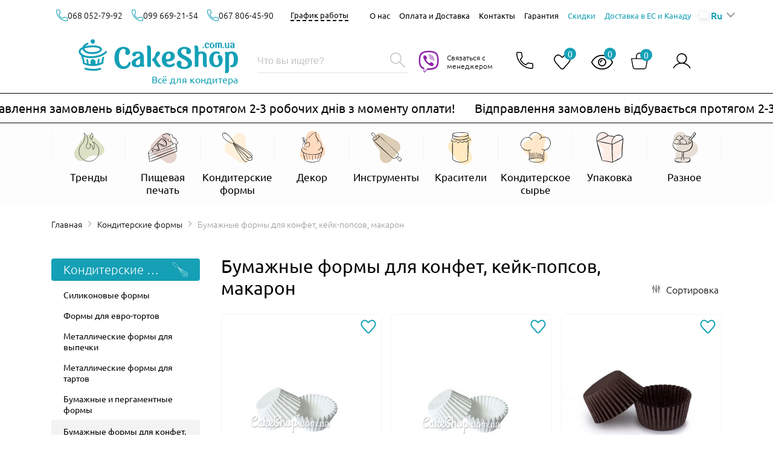

--- FILE ---
content_type: text/html; charset=UTF-8
request_url: https://cakeshop.com.ua/ru/catalog/bumazhnye-formy-dlya-konfet-keyk-popsov-makaron/1/
body_size: 48154
content:
<!DOCTYPE html>
<html lang=ru>
    <head>

        <meta charset="utf-8">
        <meta http-equiv="X-UA-Compatible" content="IE=edge">
        <meta name="viewport" content="width=device-width, minimum-scale=1.0, maximum-scale=1.0, user-scalable=no">
        <meta name="format-detection" content="telephone=no">
        <meta http-equiv="x-rim-auto-match" content="none">
        <meta name="theme-color" content="#15a0b6">
         <link rel='alternate' hreflang='uk-ua' href='https://cakeshop.com.ua/ua/catalog/bumazhnye-formy-dlya-konfet-keyk-popsov-makaron/1/'>         <title>⋗ Бумажные формы для конфет и десертов ➛ интернет-магазин CakeShop.com.ua</title>
        <meta name="description" content="Бумажные формочки для конфет, кейк-попсов, макарон ОПТОМ и в розницу ? лавка кондитера CakeShop — индивидуальный подход к каждому покупателю ❤️ 099 669-21-54 ☎️">
        <meta name="robots" content="index,follow">
        <meta name="csrf-token" content="Z7PpAsPFtApMQYXGoHZdhreaipzBerxfXZn3uWAG">
        <meta name="lang" content="ru">

        <meta name="google-site-verification" content="U34zzszaY9Snt6C8jMOT1fPVTw_fijUdVkYHeSchNPQ" />

        <link rel="icon" type="image/ico" href="/img/favicon.ico">
        <link rel="preload" as="style" href="/css/style.css?id=86396b6208c42f73bb9a">
        <link rel="preload" href="/fonts/ubuntu-v15-latin_cyrillic-300.woff2" as="font" type="font/woff2" crossorigin >
        <link rel="preload" href="/fonts/ubuntu-v15-latin_cyrillic-regular.woff2" as="font" type="font/woff2" crossorigin >
        <link rel="preload" href="/fonts/ubuntu-v15-latin_cyrillic-500.woff2" as="font" type="font/woff2" crossorigin >
        <link rel="modulepreload" href="/js/manifest.js?id=3c768977c2574a34506e">
        <link rel="modulepreload" href="/js/vendor.js?id=2e76d251e41d3509c4a6">
        <link rel="modulepreload" href="/js/index.js?id=8bbeccd7f86a16b30b86">
        <link rel="stylesheet" href="/css/style.css?id=86396b6208c42f73bb9a">

            <link rel="canonical" href="https://cakeshop.com.ua/ru/catalog/bumazhnye-formy-dlya-konfet-keyk-popsov-makaron/1/">
                <link rel="next" href="https://cakeshop.com.ua/ru/catalog/bumazhnye-formy-dlya-konfet-keyk-popsov-makaron/2/">
    
            <meta property="og:type" content="website"/>
    <meta property="og:title" content="Заказать ⋗ Бумажные формы для конфет и десертов ➛ интернет-магазин CakeShop.com.ua"/>
    <meta property="og:url" content="https://cakeshop.com.ua/"/>
    <meta property="og:image" content="https://cakeshop.com.ua/images/EMV24OxfA6WmKlGiRoO7w1uo2jU5Njhi53Xv1kr0tjo/h:308/bG9jYWw/6Ly8vY2FrZXNob3AuY29tLnVhL3B1YmxpY19odG1sL3N0b3JhZ2UvYXBwL3B1YmxpYy9pbWcvcHJvZHVjdC82NzdlN2JkNmM4OWQyMS5wbmc"/>
    <meta property="og:site_name" content="cakeshop.com.ua"/>
    <meta property="og:image:width" content="1200" />
    <meta property="og:image:height" content="630" />
    <meta property="og:description" content="От 10 грн. Бумажные формочки для конфет, кейк-попсов, макарон ОПТОМ и в розницу ? лавка кондитера CakeShop — индивидуальный подход к каждому покупателю ❤️ 099 669-21-54 ☎️"/>

        <!-- Google Tag Manager -->
        <script>(function(w,d,s,l,i){w[l]=w[l]||[];w[l].push({'gtm.start':
                    new Date().getTime(),event:'gtm.js'});var f=d.getElementsByTagName(s)[0],
                j=d.createElement(s),dl=l!='dataLayer'?'&l='+l:'';j.async=true;j.src=
                'https://www.googletagmanager.com/gtm.js?id='+i+dl;f.parentNode.insertBefore(j,f);
            })(window,document,'script','dataLayer','GTM-P6PK75K');</script>
<!-- End Google Tag Manager -->
        <!-- Global site tag (gtag.js) - Google Ads: 10775295229 -->
        <script async src="https://www.googletagmanager.com/gtag/js?id=AW-10775295229"></script>
        <script>
            window.dataLayer = window.dataLayer || [];
            function gtag(){dataLayer.push(arguments);}
            gtag('js', new Date());

            gtag('config', 'AW-10775295229');
        </script>
    </head>
    <body>
    <script type="text/javascript">
        (function(d, w, s) {
            var widgetHash = 'iaPFejuknwsEmCnnXZC4', bch = d.createElement(s); bch.type = 'text/javascript'; bch.async = true;
            bch.src = '//widgets.binotel.com/chat/widgets/' + widgetHash + '.js';
            var sn = d.getElementsByTagName(s)[0]; sn.parentNode.insertBefore(bch, sn);
        })(document, window, 'script');
    </script>
    <script type="text/javascript">
        if (location.pathname.indexOf('/ua') === 0) {
            window.BinotelChatSettings = {
                language: 'ua',
                aa_welcomText: 'Доброго дня! Наші оператори онлайн та готові Вам допомогти. Ставте запитання в чаті.',
                aa_welcomMessageFromEmployeeText: 'Доброго дня! Раді вітати Вас на нашому сайті. Напишіть, що Вас цікавить, і я Вам обов\'язково допоможу.',
                of_welcomText: 'Вітаємо! На жаль, зараз ми не можемо вийти на зв\'язок. Залишіть, будь ласка, свої контакти, і ми обов\'язково зв\'яжемося з Вами.',
                nwtf_welcomText: 'Вітаємо! Зараз ми не зв\'язку, але хочемо допомогти. Залишіть, будь ласка, Ваші контакти і ми обов\'язково зв\'яжемося з вами в робочий час.',
                cf_welcomText: 'Щоб продовжити спілкування і ми могли надати Вам найкращий сервіс, заповніть, будь ласка, контактну форму:',
                qb_1_text: 'Консультація',
                qb_2_text: 'Допомога з оплатою',
                qb_3_text: 'Залишити контакти'
            };
        }
    </script>
    <!-- Google Tag Manager (noscript) -->
    <noscript><iframe src="https://www.googletagmanager.com/ns.html?id=GTM-P6PK75K"
                      height="0" width="0" style="display:none;visibility:hidden"></iframe></noscript>
    <!-- End Google Tag Manager (noscript) -->

        <header class="header  header--theme-shadow ">
    <img style="pointer-events: none; position: absolute; top: 0; left: 0; width: 99vw; height: 70vh; max-width: 99vw; max-height: 99vh;" src='[data-uri]'/>
    <div class="container header__container">
        <div class="header__main">
            <button
                type="button"
                aria-label="iterface.menu-open"
                class="header__hamburger hamburger js--trigger-menu"
            >
                <span class="hamburger__view"></span>
            </button>
            <a href="https://cakeshop.com.ua/" class="header__logotype logotype ">
                <img src="/img/logotype.svg" alt="Cakeshop Украина - интернет магазин для кондитера" class="logotype__image" width="127" height="32">
                <span>Всё для кондитера</span>
            </a>
            <div class="header__cart cart  cart--theme-empty ">
    <a href="javascript:void(0);" data-link="https://cakeshop.com.ua/ru/basket/" class="cart__trigger js--trigger-cart">
        <svg class="cart__icon">
            <use xlink:href="/img/icons/sprite.svg?v=2#basket"></use>
        </svg>
        <span class="cart__count">0</span>
    </a>
</div>
            <div class="header__wishlist wishlist">
    <a href="javascript:void(0);" data-link="javascript:void(0);" class="wishlist__link js--wishlist-link">
        <svg class="wishlist__icon">
            <use xlink:href="/img/icons/sprite-wh.svg?v=2#heart2"></use>
        </svg>
        <span class="wishlist__count js--wishlist-count">
            0
        </span>
    </a>
</div>
            <div class="header__viewed viewed">
    <a href="javascript:void(0);" data-link="javascript:void(0);" class="viewed__link">
        <svg class="viewed__icon">
            <use xlink:href="/img/icons/sprite.svg?id=199cd866440b63522d1e#view"></use>
        </svg>
        <span class="viewed__count">
            0
        </span>
    </a>
</div>
            <div class="header__search-global search-global">
    <button
        type="button"
        aria-label="Открыть поиск"
        class="search-global__trigger js--trigger-search"
    >
        <svg class="search-global__trigger-icon">
            <use xlink:href="/img/icons/sprite.svg?v=2#search"></use>
        </svg>
    </button>
    <div class="search-global__dropdown js--dropdown-search">
        <form action="https://cakeshop.com.ua/ru/search/1/" class="search-global__group">
            <input
                type="text"
                name="search"
                class="search-global__input js--input-validate"
                placeholder="Что вы ищете?"
                data-min="3"
            >
            <button
                type="submit"
                aria-label="Здійснити пошук"
                class="search-global__submit"
            >
                <svg class="search-global__submit-icon">
                    <use xlink:href="/img/icons/sprite.svg?v=2#search"></use>
                </svg>
            </button>
        </form>
                    <div class="search-global__online-store online-store--theme-dark online-store">
    <div class="online-store__header">
        <svg class="online-store__icon">
            <use xlink:href="/img/icons/sprite.svg?v=2#headset"></use>
        </svg>
        <span class="online-store__caption">Online магазин:</span>
    </div>
    <div class="online-store__inner">
                    <div class="online-store__number number">
        <a onclick="phoneAnalytics(0680527992, 'phone')" href="tel:0680527992" class="number__link js--seo-action" data-seo-type="tel-call">
            068 <span class="number__bold">052-79-92</span>
        </a>
        <div class="number__messengers">
                                        <a href="https://wa.me/0680527992" class="number__messenger" aria-label="whatsapp">
                    <svg class="number__icon number__icon--whatsapp">
                        <use xlink:href="/img/icons/sprite.svg?id=199cd866440b63522d1e#whatsapp"></use>
                    </svg>
                </a>
                    </div>
    </div>
                    <div class="online-store__number number">
        <a onclick="phoneAnalytics(0996692154, 'phone')" href="tel:0996692154" class="number__link js--seo-action" data-seo-type="tel-call">
            099 <span class="number__bold">669-21-54</span>
        </a>
        <div class="number__messengers">
                                        <a href="https://wa.me/0996692154" class="number__messenger" aria-label="whatsapp">
                    <svg class="number__icon number__icon--whatsapp">
                        <use xlink:href="/img/icons/sprite.svg?id=199cd866440b63522d1e#whatsapp"></use>
                    </svg>
                </a>
                    </div>
    </div>
                    <div class="online-store__number number">
        <a onclick="phoneAnalytics(0986423934, 'phone')" href="tel:0986423934" class="number__link js--seo-action" data-seo-type="tel-call">
            098 <span class="number__bold">642-39-34</span>
        </a>
        <div class="number__messengers">
                            <a onclick="phoneAnalytics(0986423934, 'viber')" href="viber://add?number=380986423934" aria-label="viber" data-chat="viber://chat?number=+380986423934" class="number__messenger js--replace-viber">
                    <svg class="number__icon number__icon--viber">
                        <use xlink:href="/img/icons/sprite.svg?v=2#viber"></use>
                    </svg>
                </a>
                                </div>
    </div>
                    <div class="online-store__number number">
        <a onclick="phoneAnalytics(0662545615, 'phone')" href="tel:0662545615" class="number__link js--seo-action" data-seo-type="tel-call">
            066 <span class="number__bold">254-56-15</span>
        </a>
        <div class="number__messengers">
                            <a onclick="phoneAnalytics(0662545615, 'viber')" href="viber://add?number=380662545615" aria-label="viber" data-chat="viber://chat?number=+380662545615" class="number__messenger js--replace-viber">
                    <svg class="number__icon number__icon--viber">
                        <use xlink:href="/img/icons/sprite.svg?v=2#viber"></use>
                    </svg>
                </a>
                                </div>
    </div>
                    <div class="online-store__number number">
        <a onclick="phoneAnalytics(0939720800, 'phone')" href="tel:0939720800" class="number__link js--seo-action" data-seo-type="tel-call">
            093 <span class="number__bold">972-08-00</span>
        </a>
        <div class="number__messengers">
                            <a onclick="phoneAnalytics(0939720800, 'viber')" href="viber://add?number=380939720800" aria-label="viber" data-chat="viber://chat?number=+380939720800" class="number__messenger js--replace-viber">
                    <svg class="number__icon number__icon--viber">
                        <use xlink:href="/img/icons/sprite.svg?v=2#viber"></use>
                    </svg>
                </a>
                                </div>
    </div>
            </div>
</div>
            </div>
</div>
            <a onclick="phoneAnalytics(0939720800, 'viber')" href="viber://add?number=380939720800" data-chat="viber://chat?number=+380939720800" class="header__choose-viber choose-viber--laptop choose-viber js--replace-viber">
    <svg class="choose-viber__icon">
        <use xlink:href="/img/icons/sprite.svg?v=2#viber"></use>
    </svg>
    <span class="choose-viber__excerpt">Связаться с менеджером</span>
</a>
            <div class="header__communication communication">
    <button
        type="button"
        aria-label="Відкрити контакти"
        class="communication__trigger js--trigger-communication"
    >
        <svg class="communication__icon">
            <use xlink:href="/img/icons/sprite.svg?v=2#phone"></use>
        </svg>
    </button>
    <div class="communication__dropdown js--dropdown-communication">
        <div class="communication__container container">
            <div class="communication__online-store online-store--theme-dark online-store">
    <div class="online-store__header">
        <svg class="online-store__icon">
            <use xlink:href="/img/icons/sprite.svg?v=2#headset"></use>
        </svg>
        <span class="online-store__caption">Online магазин:</span>
    </div>
    <div class="online-store__inner">
                    <div class="online-store__number number">
        <a onclick="phoneAnalytics(0680527992, 'phone')" href="tel:0680527992" class="number__link js--seo-action" data-seo-type="tel-call">
            068 <span class="number__bold">052-79-92</span>
        </a>
        <div class="number__messengers">
                                        <a href="https://wa.me/0680527992" class="number__messenger" aria-label="whatsapp">
                    <svg class="number__icon number__icon--whatsapp">
                        <use xlink:href="/img/icons/sprite.svg?id=199cd866440b63522d1e#whatsapp"></use>
                    </svg>
                </a>
                    </div>
    </div>
                    <div class="online-store__number number">
        <a onclick="phoneAnalytics(0996692154, 'phone')" href="tel:0996692154" class="number__link js--seo-action" data-seo-type="tel-call">
            099 <span class="number__bold">669-21-54</span>
        </a>
        <div class="number__messengers">
                                        <a href="https://wa.me/0996692154" class="number__messenger" aria-label="whatsapp">
                    <svg class="number__icon number__icon--whatsapp">
                        <use xlink:href="/img/icons/sprite.svg?id=199cd866440b63522d1e#whatsapp"></use>
                    </svg>
                </a>
                    </div>
    </div>
                    <div class="online-store__number number">
        <a onclick="phoneAnalytics(0986423934, 'phone')" href="tel:0986423934" class="number__link js--seo-action" data-seo-type="tel-call">
            098 <span class="number__bold">642-39-34</span>
        </a>
        <div class="number__messengers">
                            <a onclick="phoneAnalytics(0986423934, 'viber')" href="viber://add?number=380986423934" aria-label="viber" data-chat="viber://chat?number=+380986423934" class="number__messenger js--replace-viber">
                    <svg class="number__icon number__icon--viber">
                        <use xlink:href="/img/icons/sprite.svg?v=2#viber"></use>
                    </svg>
                </a>
                                </div>
    </div>
                    <div class="online-store__number number">
        <a onclick="phoneAnalytics(0662545615, 'phone')" href="tel:0662545615" class="number__link js--seo-action" data-seo-type="tel-call">
            066 <span class="number__bold">254-56-15</span>
        </a>
        <div class="number__messengers">
                            <a onclick="phoneAnalytics(0662545615, 'viber')" href="viber://add?number=380662545615" aria-label="viber" data-chat="viber://chat?number=+380662545615" class="number__messenger js--replace-viber">
                    <svg class="number__icon number__icon--viber">
                        <use xlink:href="/img/icons/sprite.svg?v=2#viber"></use>
                    </svg>
                </a>
                                </div>
    </div>
                    <div class="online-store__number number">
        <a onclick="phoneAnalytics(0939720800, 'phone')" href="tel:0939720800" class="number__link js--seo-action" data-seo-type="tel-call">
            093 <span class="number__bold">972-08-00</span>
        </a>
        <div class="number__messengers">
                            <a onclick="phoneAnalytics(0939720800, 'viber')" href="viber://add?number=380939720800" aria-label="viber" data-chat="viber://chat?number=+380939720800" class="number__messenger js--replace-viber">
                    <svg class="number__icon number__icon--viber">
                        <use xlink:href="/img/icons/sprite.svg?v=2#viber"></use>
                    </svg>
                </a>
                                </div>
    </div>
            </div>
</div>

                            <span class="communication__title">Завітайте в наші магазини</span>

                                    <div class="communication__store store--theme-dark store">
    <span class="store__caption">Луцк:</span>
    <div class="store__inner">
                <div class="store__item">
            <div class="store__header">
                <svg class="store__icon">
                    <use xlink:href="/img/icons/sprite.svg?v=2#location"></use>
                </svg>
                <address class="store__address">пр. Грушевского 30</address>
            </div>
            <div class="store__numbers">
                                    <div class="store__number number--theme-small number">
        <a onclick="phoneAnalytics(0664014230, 'phone')" href="tel:0664014230" class="number__link js--seo-action" data-seo-type="tel-call">
            066 <span class="number__bold">401-42-30</span>
        </a>
        <div class="number__messengers">
                            <a onclick="phoneAnalytics(0664014230, 'viber')" href="viber://add?number=380664014230" aria-label="viber" data-chat="viber://chat?number=+380664014230" class="number__messenger js--replace-viber">
                    <svg class="number__icon number__icon--viber">
                        <use xlink:href="/img/icons/sprite.svg?v=2#viber"></use>
                    </svg>
                </a>
                                </div>
    </div>
                                                                </div>
        </div>
                <div class="store__item">
            <div class="store__header">
                <svg class="store__icon">
                    <use xlink:href="/img/icons/sprite.svg?v=2#location"></use>
                </svg>
                <address class="store__address">ул. Ковельская 29</address>
            </div>
            <div class="store__numbers">
                                    <div class="store__number number--theme-small number">
        <a onclick="phoneAnalytics(0975524482, 'phone')" href="tel:0975524482" class="number__link js--seo-action" data-seo-type="tel-call">
            097 <span class="number__bold">552-44-82</span>
        </a>
        <div class="number__messengers">
                            <a onclick="phoneAnalytics(0975524482, 'viber')" href="viber://add?number=380975524482" aria-label="viber" data-chat="viber://chat?number=+380975524482" class="number__messenger js--replace-viber">
                    <svg class="number__icon number__icon--viber">
                        <use xlink:href="/img/icons/sprite.svg?v=2#viber"></use>
                    </svg>
                </a>
                                </div>
    </div>
                                                                </div>
        </div>
            </div>
</div>
                                    </div>
    </div>
</div>
            <div class="header__authorization authorization">
            <button
            type="button"
            aria-label="Авторизироваться"
            class="authorization__trigger js--trigger-authorization auth-btn"
            >
                <svg class="authorization__icon">
                    <use xlink:href="/img/icons/sprite.svg?v=2#user"></use>
                </svg>
        </button>
    
    <div class="authorization__dropdown js--dropdown-authorization">
        <div class="authorization__container container">
            <form action="https://cakeshop.com.ua/ru/login" class="auth-form" id="auth-form">
                <input type="hidden" name="_token" value="Z7PpAsPFtApMQYXGoHZdhreaipzBerxfXZn3uWAG">
                <span class="auth-form__title">Мой кабинет</span>
                <input
                    type="email"
                    name="email"
                    class="auth-form__input"
                    placeholder="Email*"
                >
                <div class="auth-form__password js--password-field" id="password1">
                    <input
                        type="password"
                        name="password"
                        class="auth-form__input"
                        placeholder="Пароль*"
                    >
                    <button type="button" tabindex="-1" class="auth-form__show-password" aria-label="show-password"></button>
                </div>

                <div class="auth-form__actions">
                    <button
                        type="button"
                        aria-label="Забыли пароль?"
                        class="forgot-password__trigger js--trigger-forgot-password"
                    >
                        Забыли пароль?
                    </button>

                    <button
                        type="button"
                        aria-label="Регистрация"
                        class="register__trigger js--trigger-register"
                    >
                        Регистрация
                    </button>
                </div>
                <button type="submit" class="auth-form__button">Войти</button>
            </form>
            <button type="button" class="authorization__dropdown-close" data-dropdown-close>&times</button>
        </div>
    </div>
    <div class="register register__dropdown js--dropdown-register">
        <div class="register__container container">
            <form action="https://cakeshop.com.ua/ru/register" class="register-form" id="register-form">
                <input type="hidden" name="_token" value="Z7PpAsPFtApMQYXGoHZdhreaipzBerxfXZn3uWAG">
                <span class="register-form__title">Регистрация</span>
                <input
                    type="text"
                    name="surname"
                    class="register-form__input"
                    placeholder="Фамилия*"
                >
                <input
                    type="text"
                    name="first_name"
                    class="register-form__input"
                    placeholder="Имя*"
                >
                <input
                    type="text"
                    name="last_name"
                    class="register-form__input"
                    placeholder="Отчество*"
                >
                <input
                    type="email"
                    name="email"
                    class="register-form__input"
                    placeholder="Email*"
                >
                <div
                    class="register-form__phone-box register-form__input"
                >
                    <select
                        name="phone_country"
                        id="register-phone"
                        class="register-form__select"
                    >
                        <option class="register-form__option" value="UA" data-country="Україна" selected>+380</option>
                    </select>
                    <input
                        type="text"
                        name="phone_number"
                        class=" register-form__phone-input"
                        placeholder="Номер телефона"
                    >
                </div>

                <div class="register-form__password js--password-field" id="password2">
                    <input
                        type="password"
                        name="password"
                        id="register_password"
                        class="register-form__input"
                        placeholder="Пароль*"
                    >
                    <button type="button" tabindex="-1" class="register-form__show-password" aria-label="Показать пароль"></button>
                </div>
                <div class="register-form__password js--password-field" id="password3">
                    <input
                        type="password"
                        name="password_confirmation"
                        class="register-form__input"
                        placeholder="Повторите пароль*"
                    >
                    <button type="button" tabindex="-1" class="register-form__show-password" aria-label="Показать пароль"></button>
                </div>
                <div class="register-form__checkbox">
                    <input class="register-form__checkbox-input" type="checkbox" id="register-form__agreement" name="agreement">
                    <label for="register-form__agreement" class="register-form__checkbox-label">Я принимаю условия пользовательского соглашения</label>
                </div>
                <div class="register-form__actions">
                    <span>Уже есть аккаунт?</span>
                    <button
                        type="button"
                        aria-label="Войти здесь"
                        class="register-form__action">Войти здесь</button>
                </div>
                <button type="submit" class="register-form__button">Зарегистрироваться</button>
            </form>

            <button type="button" class="register__dropdown-close" data-dropdown-close>&times</button>
        </div>
    </div>

    <div class="forgot-password forgot-password__dropdown js--dropdown-forgot-password">
        <div class="forgot-password__container container">
            <form action="https://cakeshop.com.ua/ru/password/email" class="forgot-form" id="forgot-form">
                <input type="hidden" name="_token" value="Z7PpAsPFtApMQYXGoHZdhreaipzBerxfXZn3uWAG">
                <span class="forgot-form__title">Восстановление пароля</span>
                <input
                    type="email"
                    name="email"
                    class="forgot-form__input"
                    placeholder="Email*"
                >
                <button type="button" aria-label="Вспомнили пароль?" class="forgot-form__action">Вспомнили пароль?</button>
                <button type="submit" class="forgot-form__button">Отправить новый пароль</button>
            </form>
            <button type="button" class="forgot-password__dropdown-close" data-dropdown-close>&times</button>
        </div>
    </div>
</div>









        </div>
        <div class="header__backdrop js--dropdown-menu">
            <div class="header__dropdown ">
                <div class="header__wrapper">
                    <nav class="header__navbar navbar">
    <ul class="navbar__list">
                                <li class="navbar__item">
                <a href="https://cakeshop.com.ua/ru/catalog/trendy/1/"
                   class="navbar__category js--trigger-category">
                    <svg class="navbar__icon">
                        <use xlink:href="/img/icons/sprite.svg?v=2#navbar-trends"></use>
                    </svg>
                    <span class="navbar__caption">Тренды</span>
                </a>
                                    <ul class="navbar__items js--toggle-category">
                                                    <li>
                                <a href="https://cakeshop.com.ua/ru/catalog/dubayskiy-shokolad/1/"
                                   class="navbar__subcategory ">
                                    Дубайский шоколад
                                </a>
                            </li>
                                                    <li>
                                <a href="https://cakeshop.com.ua/ru/catalog/zefirnye-tsvety/1/"
                                   class="navbar__subcategory ">
                                    Зефирные цветы
                                </a>
                            </li>
                                                    <li>
                                <a href="https://cakeshop.com.ua/ru/catalog/vafelnyy-dekor/1/"
                                   class="navbar__subcategory ">
                                    Вафельный декор
                                </a>
                            </li>
                                                    <li>
                                <a href="https://cakeshop.com.ua/ru/catalog/korony-i-blestki/1/"
                                   class="navbar__subcategory ">
                                    Короны и блестки
                                </a>
                            </li>
                                                    <li>
                                <a href="https://cakeshop.com.ua/ru/catalog/vse-dlya-vypekaniya-khleba/1/"
                                   class="navbar__subcategory ">
                                    Все для выпекания хлеба
                                </a>
                            </li>
                                            </ul>
                            </li>
                                <li class="navbar__item">
                <a href="https://cakeshop.com.ua/ru/catalog/pishchevaya-pechat/1/"
                   class="navbar__category js--trigger-category">
                    <svg class="navbar__icon">
                        <use xlink:href="/img/icons/sprite.svg?v=2#navbar-printing"></use>
                    </svg>
                    <span class="navbar__caption">Пищевая печать</span>
                </a>
                                    <ul class="navbar__items js--toggle-category">
                                                    <li>
                                <a href="https://cakeshop.com.ua/ru/catalog/individualnaya-pishchevaya-pechat/1/"
                                   class="navbar__subcategory ">
                                    Индивидуальная пищевая печать
                                </a>
                            </li>
                                                    <li>
                                <a href="https://cakeshop.com.ua/ru/catalog/vafelnye-kartinki/1/"
                                   class="navbar__subcategory ">
                                    Вафельная и сахарная печать
                                </a>
                            </li>
                                                    <li>
                                <a href="https://cakeshop.com.ua/ru/catalog/saharnye-kartinki/1/"
                                   class="navbar__subcategory ">
                                    Сахарные картинки
                                </a>
                            </li>
                                                    <li>
                                <a href="https://cakeshop.com.ua/ru/catalog/transfery-dlya-merengi/1/"
                                   class="navbar__subcategory ">
                                    Трансферы для меренги
                                </a>
                            </li>
                                                    <li>
                                <a href="https://cakeshop.com.ua/ru/catalog/transfery-dlya-ledentsov-i-karameli/1/"
                                   class="navbar__subcategory ">
                                    Трансферы для леденцов и карамели
                                </a>
                            </li>
                                                    <li>
                                <a href="https://cakeshop.com.ua/ru/catalog/transfer-dlya-shokolada/1/"
                                   class="navbar__subcategory ">
                                    Трансферы для шоколада
                                </a>
                            </li>
                                                    <li>
                                <a href="https://cakeshop.com.ua/ru/catalog/vse-dlya-pischevoy-pechati/1/"
                                   class="navbar__subcategory ">
                                    Все для пищевой печати
                                </a>
                            </li>
                                            </ul>
                            </li>
                                <li class="navbar__item">
                <a href="https://cakeshop.com.ua/ru/catalog/konditerskie-formy/1/"
                   class="navbar__category js--trigger-category">
                    <svg class="navbar__icon">
                        <use xlink:href="/img/icons/sprite.svg?v=2#navbar-equipment"></use>
                    </svg>
                    <span class="navbar__caption">Кондитерские формы</span>
                </a>
                                    <ul class="navbar__items js--toggle-category">
                                                    <li>
                                <a href="https://cakeshop.com.ua/ru/catalog/silikonovye-formy/1/"
                                   class="navbar__subcategory ">
                                    Силиконовые формы
                                </a>
                            </li>
                                                    <li>
                                <a href="https://cakeshop.com.ua/ru/catalog/formy-dlya-evro-tortov/1/"
                                   class="navbar__subcategory ">
                                    Формы для евро-тортов
                                </a>
                            </li>
                                                    <li>
                                <a href="https://cakeshop.com.ua/ru/catalog/formy-dlya-vypechki/1/"
                                   class="navbar__subcategory ">
                                    Металлические формы для выпечки
                                </a>
                            </li>
                                                    <li>
                                <a href="https://cakeshop.com.ua/ru/catalog/metallicheskie-formy-dlya-tartov/1/"
                                   class="navbar__subcategory ">
                                    Металлические формы для тартов
                                </a>
                            </li>
                                                    <li>
                                <a href="https://cakeshop.com.ua/ru/catalog/bumagnye_formy/1/"
                                   class="navbar__subcategory ">
                                    Бумажные и пергаментные формы
                                </a>
                            </li>
                                                    <li>
                                <a href="https://cakeshop.com.ua/ru/catalog/bumazhnye-formy-dlya-konfet-keyk-popsov-makaron/1/"
                                   class="navbar__subcategory  active ">
                                    Бумажные формы для конфет, кейк-попсов, макарон
                                </a>
                            </li>
                                                    <li>
                                <a href="https://cakeshop.com.ua/ru/catalog/formy-dlya-shokolada/1/"
                                   class="navbar__subcategory ">
                                    Пластиковые формы для шоколада, леденцов, мастики
                                </a>
                            </li>
                                                    <li>
                                <a href="https://cakeshop.com.ua/ru/catalog/polikarbonatnye-formy/1/"
                                   class="navbar__subcategory ">
                                    Поликарбонатные формы
                                </a>
                            </li>
                                            </ul>
                            </li>
                                <li class="navbar__item">
                <a href="https://cakeshop.com.ua/ru/catalog/dekor/1/"
                   class="navbar__category js--trigger-category">
                    <svg class="navbar__icon">
                        <use xlink:href="/img/icons/sprite.svg?v=2#navbar-decor"></use>
                    </svg>
                    <span class="navbar__caption">Декор</span>
                </a>
                                    <ul class="navbar__items js--toggle-category">
                                                    <li>
                                <a href="https://cakeshop.com.ua/ru/catalog/beze/1/"
                                   class="navbar__subcategory ">
                                    Безе
                                </a>
                            </li>
                                                    <li>
                                <a href="https://cakeshop.com.ua/ru/catalog/blestki-kandurin-susalnoe-zoloto/1/"
                                   class="navbar__subcategory ">
                                    Блестки, кандурин, сусальное золото
                                </a>
                            </li>
                                                    <li>
                                <a href="https://cakeshop.com.ua/ru/catalog/posypki-konditerskie-glittery/1/"
                                   class="navbar__subcategory ">
                                    Посыпки кондитерские
                                </a>
                            </li>
                                                    <li>
                                <a href="https://cakeshop.com.ua/ru/catalog/kruzheva-iz-aysinga-gotovye/1/"
                                   class="navbar__subcategory ">
                                    Кружева из гибкого айсинга (готовые)
                                </a>
                            </li>
                                                    <li>
                                <a href="https://cakeshop.com.ua/ru/catalog/dekor-iz-izomalta/1/"
                                   class="navbar__subcategory ">
                                    Декор из изомальта
                                </a>
                            </li>
                                                    <li>
                                <a href="https://cakeshop.com.ua/ru/catalog/shokoladnye-figurki/1/"
                                   class="navbar__subcategory ">
                                    Декор из шоколада
                                </a>
                            </li>
                                                    <li>
                                <a href="https://cakeshop.com.ua/ru/catalog/saharnye-figurki/1/"
                                   class="navbar__subcategory ">
                                    Фигурки для декора
                                </a>
                            </li>
                                                    <li>
                                <a href="https://cakeshop.com.ua/ru/catalog/dekorirovanie-gotovykh-izdeliy/1/"
                                   class="navbar__subcategory ">
                                    Декорирование готовых изделий
                                </a>
                            </li>
                                                    <li>
                                <a href="https://cakeshop.com.ua/ru/catalog/imbirnye-pryaniki/1/"
                                   class="navbar__subcategory ">
                                    Имбирные пряники
                                </a>
                            </li>
                                                    <li>
                                <a href="https://cakeshop.com.ua/ru/catalog/sakharnye-tsvety/1/"
                                   class="navbar__subcategory ">
                                    Цветы для декора
                                </a>
                            </li>
                                                    <li>
                                <a href="https://cakeshop.com.ua/ru/catalog/khrustyashchiy-dekor-i-vozdushnyy-ris/1/"
                                   class="navbar__subcategory ">
                                    Хрустящий декор и воздушный рис
                                </a>
                            </li>
                                            </ul>
                            </li>
                                <li class="navbar__item">
                <a href="https://cakeshop.com.ua/ru/catalog/instrumenty/1/"
                   class="navbar__category js--trigger-category">
                    <svg class="navbar__icon">
                        <use xlink:href="/img/icons/sprite.svg?v=2#navbar-tools"></use>
                    </svg>
                    <span class="navbar__caption">Инструменты</span>
                </a>
                                    <ul class="navbar__items js--toggle-category">
                                                    <li>
                                <a href="https://cakeshop.com.ua/ru/catalog/aerograf/1/"
                                   class="navbar__subcategory ">
                                    Аэрография
                                </a>
                            </li>
                                                    <li>
                                <a href="https://cakeshop.com.ua/ru/catalog/alfavit-cifry/1/"
                                   class="navbar__subcategory ">
                                    Алфавит, цифры
                                </a>
                            </li>
                                                    <li>
                                <a href="https://cakeshop.com.ua/ru/catalog/vse-dlya-keyk---popsov/1/"
                                   class="navbar__subcategory ">
                                    Все для кейк-попсов
                                </a>
                            </li>
                                                    <li>
                                <a href="https://cakeshop.com.ua/ru/catalog/vyrubki-i-plunzhery/1/"
                                   class="navbar__subcategory ">
                                    Вырубки и плунжеры для мастики
                                </a>
                            </li>
                                                    <li>
                                <a href="https://cakeshop.com.ua/ru/catalog/vyrubki-i-trafarety-dlya-pryanikov/1/"
                                   class="navbar__subcategory ">
                                    Вырубки, катеры, трафареты
                                </a>
                            </li>
                                                    <li>
                                <a href="https://cakeshop.com.ua/ru/catalog/instrumenty-dlya-mastiki/1/"
                                   class="navbar__subcategory ">
                                    Инструменты для мастики
                                </a>
                            </li>
                                                    <li>
                                <a href="https://cakeshop.com.ua/ru/catalog/instrumenty-dlya-raboty-s-kremom/1/"
                                   class="navbar__subcategory ">
                                    Инструменты для работы с кремом
                                </a>
                            </li>
                                                    <li>
                                <a href="https://cakeshop.com.ua/ru/catalog/konditerskiy_inventar/1/"
                                   class="navbar__subcategory ">
                                    Кондитерский инвентарь
                                </a>
                            </li>
                                                    <li>
                                <a href="https://cakeshop.com.ua/ru/catalog/pomoschniki-na-kuhne/1/"
                                   class="navbar__subcategory ">
                                    Кухонные принадлежности
                                </a>
                            </li>
                                                    <li>
                                <a href="https://cakeshop.com.ua/ru/catalog/moldy-vaynery/1/"
                                   class="navbar__subcategory ">
                                    Молды, вайнеры
                                </a>
                            </li>
                                                    <li>
                                <a href="https://cakeshop.com.ua/ru/catalog/skalki/1/"
                                   class="navbar__subcategory ">
                                    Скалки
                                </a>
                            </li>
                                                    <li>
                                <a href="https://cakeshop.com.ua/ru/catalog/trafarety/1/"
                                   class="navbar__subcategory ">
                                    Трафареты
                                </a>
                            </li>
                                                    <li>
                                <a href="https://cakeshop.com.ua/ru/catalog/floristika/1/"
                                   class="navbar__subcategory ">
                                    Флористика
                                </a>
                            </li>
                                            </ul>
                            </li>
                                <li class="navbar__item">
                <a href="https://cakeshop.com.ua/ru/catalog/krasiteli/1/"
                   class="navbar__category js--trigger-category">
                    <svg class="navbar__icon">
                        <use xlink:href="/img/icons/sprite.svg?v=2#navbar-dyes"></use>
                    </svg>
                    <span class="navbar__caption">Красители</span>
                </a>
                                    <ul class="navbar__items js--toggle-category">
                                                    <li>
                                <a href="https://cakeshop.com.ua/ru/catalog/gelevye-krasiteli/1/"
                                   class="navbar__subcategory ">
                                    Гелевые красители
                                </a>
                            </li>
                                                    <li>
                                <a href="https://cakeshop.com.ua/ru/catalog/sukhie-krasiteli/1/"
                                   class="navbar__subcategory ">
                                    Сухие красители
                                </a>
                            </li>
                                                    <li>
                                <a href="https://cakeshop.com.ua/ru/catalog/krasiteli-dlya-shokolada/1/"
                                   class="navbar__subcategory ">
                                    Красители для шоколада
                                </a>
                            </li>
                                                    <li>
                                <a href="https://cakeshop.com.ua/ru/catalog/krasiteli-dlya-aerografa/1/"
                                   class="navbar__subcategory ">
                                    Красители для аэрографа
                                </a>
                            </li>
                                                    <li>
                                <a href="https://cakeshop.com.ua/ru/catalog/pischevye-flomastery-karandashi/1/"
                                   class="navbar__subcategory ">
                                    Пищевые фломастеры, карандаши
                                </a>
                            </li>
                                                    <li>
                                <a href="https://cakeshop.com.ua/ru/catalog/sprey-kraska/1/"
                                   class="navbar__subcategory ">
                                    Спрей-краски
                                </a>
                            </li>
                                            </ul>
                            </li>
                                <li class="navbar__item">
                <a href="https://cakeshop.com.ua/ru/catalog/ingredienti/1/"
                   class="navbar__category js--trigger-category">
                    <svg class="navbar__icon">
                        <use xlink:href="/img/icons/sprite.svg?v=2#navbar-ingredients"></use>
                    </svg>
                    <span class="navbar__caption">Кондитерское сырье</span>
                </a>
                                    <ul class="navbar__items js--toggle-category">
                                                    <li>
                                <a href="https://cakeshop.com.ua/ru/catalog/aromatizatory-pischevye/1/"
                                   class="navbar__subcategory ">
                                    Ароматизаторы пищевые
                                </a>
                            </li>
                                                    <li>
                                <a href="https://cakeshop.com.ua/ru/catalog/konditerskoe-syre/1/"
                                   class="navbar__subcategory ">
                                    Кондитерское сырье
                                </a>
                            </li>
                                                    <li>
                                <a href="https://cakeshop.com.ua/ru/catalog/laki-sprei/1/"
                                   class="navbar__subcategory ">
                                    Лаки, спреи
                                </a>
                            </li>
                                                    <li>
                                <a href="https://cakeshop.com.ua/ru/catalog/mastika/1/"
                                   class="navbar__subcategory ">
                                    Мастика, марципан, маршмеллоу
                                </a>
                            </li>
                                                    <li>
                                <a href="https://cakeshop.com.ua/ru/catalog/muka-orekhi-sukhofrukty/1/"
                                   class="navbar__subcategory ">
                                    Мука, орехи, сухофрукты
                                </a>
                            </li>
                                                    <li>
                                <a href="https://cakeshop.com.ua/ru/catalog/pyure-fruktovoe/1/"
                                   class="navbar__subcategory ">
                                    Пюре фруктовое
                                </a>
                            </li>
                                                    <li>
                                <a href="https://cakeshop.com.ua/ru/catalog/shokolad/1/"
                                   class="navbar__subcategory ">
                                    Шоколад, глазурь, какао-продукты
                                </a>
                            </li>
                                                    <li>
                                <a href="https://cakeshop.com.ua/ru/catalog/sublimirovannye-yagody-i-frukty1/1/"
                                   class="navbar__subcategory ">
                                    Сублимированные ягоды и фрукты
                                </a>
                            </li>
                                                    <li>
                                <a href="https://cakeshop.com.ua/ru/catalog/tovary-dlya-morozhennogo/1/"
                                   class="navbar__subcategory ">
                                    Товары для мороженного
                                </a>
                            </li>
                                                    <li>
                                <a href="https://cakeshop.com.ua/ru/catalog/tovari-dlya-khliba/1/"
                                   class="navbar__subcategory ">
                                    Все для хлеба
                                </a>
                            </li>
                                            </ul>
                            </li>
                                <li class="navbar__item">
                <a href="https://cakeshop.com.ua/ru/catalog/upakovka1/1/"
                   class="navbar__category js--trigger-category">
                    <svg class="navbar__icon">
                        <use xlink:href="/img/icons/sprite.svg?v=2#navbar-packaging"></use>
                    </svg>
                    <span class="navbar__caption">Упаковка</span>
                </a>
                                    <ul class="navbar__items js--toggle-category">
                                                    <li>
                                <a href="https://cakeshop.com.ua/ru/catalog/korobki1/1/"
                                   class="navbar__subcategory ">
                                    Коробки
                                </a>
                            </li>
                                                    <li>
                                <a href="https://cakeshop.com.ua/ru/catalog/podlozhki-i-salfetki/1/"
                                   class="navbar__subcategory ">
                                    Подложки, муляжи, фальш-ярусы и салфетки
                                </a>
                            </li>
                                                    <li>
                                <a href="https://cakeshop.com.ua/ru/catalog/paketi/1/"
                                   class="navbar__subcategory ">
                                    Пакеты
                                </a>
                            </li>
                                                    <li>
                                <a href="https://cakeshop.com.ua/ru/catalog/otkrytki-birki-nakleyki/1/"
                                   class="navbar__subcategory ">
                                    Открытки, бирки, наклейки
                                </a>
                            </li>
                                                    <li>
                                <a href="https://cakeshop.com.ua/ru/catalog/stoyki-i-podstavki-dlya-tortov/1/"
                                   class="navbar__subcategory ">
                                    Стойки и подставки для тортов
                                </a>
                            </li>
                                            </ul>
                            </li>
                                <li class="navbar__item">
                <a href="https://cakeshop.com.ua/ru/catalog/raznoe/1/"
                   class="navbar__category js--trigger-category">
                    <svg class="navbar__icon">
                        <use xlink:href="/img/icons/sprite.svg?v=2#navbar-other"></use>
                    </svg>
                    <span class="navbar__caption">Разное</span>
                </a>
                                    <ul class="navbar__items js--toggle-category">
                                                    <li>
                                <a href="https://cakeshop.com.ua/ru/catalog/novyy-god-2020/1/"
                                   class="navbar__subcategory ">
                                    НОВЫЙ ГОД 2026
                                </a>
                            </li>
                                                    <li>
                                <a href="https://cakeshop.com.ua/ru/catalog/podarochnye-sertifikaty/1/"
                                   class="navbar__subcategory ">
                                    ПОДАРОЧНЫЕ СЕРТИФИКАТЫ
                                </a>
                            </li>
                                                    <li>
                                <a href="https://cakeshop.com.ua/ru/catalog/novinki/1/"
                                   class="navbar__subcategory ">
                                    НОВИНКИ
                                </a>
                            </li>
                                                    <li>
                                <a href="https://cakeshop.com.ua/ru/catalog/akciya/1/"
                                   class="navbar__subcategory ">
                                    Акция
                                </a>
                            </li>
                                                    <li>
                                <a href="https://cakeshop.com.ua/ru/catalog/vse-dlya-prazdnikov/1/"
                                   class="navbar__subcategory ">
                                    ВСЁ ДЛЯ ПРАЗДНИКА
                                </a>
                            </li>
                                                    <li>
                                <a href="https://cakeshop.com.ua/ru/catalog/posuda/1/"
                                   class="navbar__subcategory ">
                                    Посуда для фуршета, кенди-бара
                                </a>
                            </li>
                                                    <li>
                                <a href="https://cakeshop.com.ua/ru/catalog/vse-bude-ukraina/1/"
                                   class="navbar__subcategory ">
                                    Все буде Україна!
                                </a>
                            </li>
                                                    <li>
                                <a href="https://cakeshop.com.ua/ru/catalog/vse-dlya-bento-tortov/1/"
                                   class="navbar__subcategory ">
                                    Все для Бенто тортов
                                </a>
                            </li>
                                                    <li>
                                <a href="https://cakeshop.com.ua/ru/catalog/tovary-optom/1/"
                                   class="navbar__subcategory ">
                                    ТОВАРЫ ОПТОМ
                                </a>
                            </li>
                                                    <li>
                                <a href="https://cakeshop.com.ua/ru/catalog/tovary-pod-zakaz/1/"
                                   class="navbar__subcategory ">
                                    Товары под заказ
                                </a>
                            </li>
                                                    <li>
                                <a href="https://cakeshop.com.ua/ru/catalog/rasprodazha/1/"
                                   class="navbar__subcategory ">
                                    ДЕНЬ СВЯТОГО ВАЛЕНТИНА
                                </a>
                            </li>
                                                    <li>
                                <a href="https://cakeshop.com.ua/ru/catalog/den-nezavisimosti/1/"
                                   class="navbar__subcategory ">
                                    ДЕНЬ НЕЗАВИСИМОСТИ
                                </a>
                            </li>
                                                    <li>
                                <a href="https://cakeshop.com.ua/ru/catalog/pasha/1/"
                                   class="navbar__subcategory ">
                                    ПАСХА 2026
                                </a>
                            </li>
                                                    <li>
                                <a href="https://cakeshop.com.ua/ru/catalog/8-marta/1/"
                                   class="navbar__subcategory ">
                                    8 МАРТА
                                </a>
                            </li>
                                                    <li>
                                <a href="https://cakeshop.com.ua/ru/catalog/shkola/1/"
                                   class="navbar__subcategory ">
                                    ШКОЛЬНЫЕ ПРАЗДНИКИ
                                </a>
                            </li>
                                                    <li>
                                <a href="https://cakeshop.com.ua/ru/catalog/helloween-2020/1/"
                                   class="navbar__subcategory ">
                                    HELLOWEEN
                                </a>
                            </li>
                                            </ul>
                            </li>
            </ul>
    <ul class="navbar__basic">
        <ul class="phones-list">
            <li class="phones-list__item">
                <svg class="phones-list__icon">
                    <use xlink:href="/img/icons/sprite.svg?v=2#phone"></use>
                </svg>
                <div class="phones-list__wrapper">
                    <a href="tel:0680527992" class="phones-list__link number__link js--seo-action" data-seo-type="tel-call">
                        068 052-79-92
                    </a>





                </div>
            </li>
            <li class="phones-list__item">
                <svg class="phones-list__icon">
                    <use xlink:href="/img/icons/sprite.svg?v=2#phone"></use>
                </svg>
                <div class="phones-list__wrapper">
                    <a href="tel:0996692154" class="phones-list__link number__link js--seo-action" data-seo-type="tel-call">
                        099 669-21-54
                    </a>





                </div>
            </li>
            <li class="phones-list__item">
                <svg class="phones-list__icon">
                    <use xlink:href="/img/icons/sprite.svg?v=2#phone"></use>
                </svg>
                <div class="phones-list__wrapper">
                    <a href="tel:0678064590" class="phones-list__link number__link js--seo-action" data-seo-type="tel-call">
                        067 806-45-90
                    </a>





                </div>
            </li>
        </ul>
        <li class="navbar__basic-item navbar__basic-item--schedule">
            <button type='button' class="navbar__link navbar__link--schedule js--trigger-schedule">
                График работы            </button>
            <div class="navbar__schedule js--dropdown-schedule schedule" style="display: none;">
                <div class="schedule__container container">
                    <div class="schedule__web-site contact-website">
                        <span class="schedule__title">
                            График работы  интернет-магазина                        </span>
                                                    <div class="schedule__inner">
                                <div class="schedule-info">
                                    <div class="schedule-info__inner">
                                        <svg class="schedule-info__icon">
                                            <use xlink:href="/img/icons/sprite-contacts.svg#time"></use>
                                        </svg>
                                        <div class="schedule-info__content">
                                                                                                                                            <span class="schedule-info__item">
                                                Пн-Пт
                                                <span class="schedule-info__item-bold">
                                                     09
                                                    :00 - 18:00                                                </span>
                                            </span>
                                                                                                                                            <span class="schedule-info__item">
                                                Сб
                                                <span class="schedule-info__item-bold">
                                                     выходной                                                 </span>
                                            </span>
                                                                                                                                            <span class="schedule-info__item">
                                                Нд
                                                <span class="schedule-info__item-bold">
                                                     выходной                                                 </span>
                                            </span>
                                                                                    </div>
                                    </div>
                                </div>
                            </div>
                                            </div>
                    <div class="schedule__contact contact-cities">
                        <span class="schedule__title">
                            График работы  магазинов                        </span>
                        <button type='button' class="schedule__close js--close-schedule"></button>
                                                    <div class="schedule__inner">
                                <div class="contact-cities contact-cities--dropdown">
                                                                                                                        <div class="contact-cities__group contact-cities__group--dropdown">
                                                <span class="contact-cities__city">
                                                    <svg class="contact-cities__tab-icon">
                                                        <use xlink:href="/img/icons/sprite-contacts.svg#shop"></use>
                                                    </svg>
                                                    Луцк
                                                </span>
                                                <div class="contact-cities__address contact-cities__address--modal">
                                                    <svg class="contact-cities__address-icon">
                                                        <use xlink:href="/img/icons/sprite.svg?v=2#location"></use>
                                                    </svg>
                                                    <address class="contact-cities__address-caption">
                                                        пр. Грушевского 30
                                                    </address>
                                                </div>
                                                <div class="contact-cities__schedule schedule-info">
        <div class="schedule-info__inner">
            <svg class="schedule-info__icon">
                <use xlink:href="/img/icons/sprite-contacts.svg#time"></use>
            </svg>
            <div class="schedule-info__content">
                                                                    <span class="schedule-info__item">
                     Пн-Пт
                     <span class="schedule-info__item-bold">
                          09:00 - 19:00                     </span>
                </span>
                                                                                   <span class="schedule-info__item">
                     Сб
                     <span class="schedule-info__item-bold">
                          9:00 - 17:00                     </span>
                </span>
                                                                                   <span class="schedule-info__item">
                     Нд
                     <span class="schedule-info__item-bold">
                          выходной                      </span>
                </span>
                                           </div>
        </div>
    </div>
                                            </div>
                                                                                    <div class="contact-cities__group contact-cities__group--dropdown">
                                                <span class="contact-cities__city">
                                                    <svg class="contact-cities__tab-icon">
                                                        <use xlink:href="/img/icons/sprite-contacts.svg#shop"></use>
                                                    </svg>
                                                    Луцк
                                                </span>
                                                <div class="contact-cities__address contact-cities__address--modal">
                                                    <svg class="contact-cities__address-icon">
                                                        <use xlink:href="/img/icons/sprite.svg?v=2#location"></use>
                                                    </svg>
                                                    <address class="contact-cities__address-caption">
                                                        ул. Ковельская 29
                                                    </address>
                                                </div>
                                                <div class="contact-cities__schedule schedule-info">
        <div class="schedule-info__inner">
            <svg class="schedule-info__icon">
                <use xlink:href="/img/icons/sprite-contacts.svg#time"></use>
            </svg>
            <div class="schedule-info__content">
                                                                    <span class="schedule-info__item">
                     Пн-Пт
                     <span class="schedule-info__item-bold">
                          09:00 - 19:00                     </span>
                </span>
                                                                                   <span class="schedule-info__item">
                     Сб
                     <span class="schedule-info__item-bold">
                          9:00 - 17:00                     </span>
                </span>
                                                                                   <span class="schedule-info__item">
                     Нд
                     <span class="schedule-info__item-bold">
                          10:00 - 17:00                     </span>
                </span>
                                           </div>
        </div>
    </div>
                                            </div>
                                                                                                            </div>
                            </div>
                                            </div>
                </div>
            </div>
        </li>
                    <li class="navbar__basic-item ">
                <a href="https://cakeshop.com.ua/ru/about/" class="navbar__link ">
                    О нас
                </a>
            </li>
                    <li class="navbar__basic-item ">
                <a href="https://cakeshop.com.ua/ru/delivery/" class="navbar__link ">
                    Оплата и Доставка
                </a>
            </li>
                    <li class="navbar__basic-item ">
                <a href="https://cakeshop.com.ua/ru/contacts/" class="navbar__link ">
                    Контакты
                </a>
            </li>
                    <li class="navbar__basic-item ">
                <a href="https://cakeshop.com.ua/ru/warranty/" class="navbar__link ">
                    Гарантия
                </a>
            </li>
                    <li class="navbar__basic-item  navbar__basic-item--highlight ">
                <a href="https://cakeshop.com.ua/ru/sale/" class="navbar__link ">
                    Скидки
                </a>
            </li>
                    <li class="navbar__basic-item  navbar__basic-item--highlight ">
                <a href="https://cakeshop.com.ua/ru/eu-delivery/" class="navbar__link ">
                    Доставка в ЕС и Канаду
                </a>
            </li>
                <li class="navbar__basic-item navbar__basic-item--icon">
                        <a href="javascript:void(0);" class="navbar__link ">
                Просмотренные            </a>
            <svg class="navbar__basic-icon">
                <use xlink:href="/img/icons/sprite.svg?id=199cd866440b63522d1e#view"></use>
            </svg>
            <span class="navbar__basic-count">0</span>
        </li>
    </ul>
</nav>
                    <a onclick="phoneAnalytics(0939720800, 'viber')" href="viber://add?number=380939720800" data-chat="viber://chat?number=+380939720800" class="header__choose-viber choose-viber--mobile choose-viber js--replace-viber">
    <svg class="choose-viber__icon">
        <use xlink:href="/img/icons/sprite.svg?v=2#viber"></use>
    </svg>
    <span class="choose-viber__excerpt">Связаться с менеджером</span>
</a>
                    <div class="header__bottom">
                        <div class="header__languages languages">
        <a href="javascript:void(0);" class="languages__language active js--trigger-languages js--redirect-mobile">
            <img src="/img/icons/ru.svg" class="languages__flag">
            Ru
        </a>
        <div class="languages__dropdown js--dropdown-languages">
            <a href="/ua/catalog/bumazhnye-formy-dlya-konfet-keyk-popsov-makaron/1/" class="languages__language js--redirect-mobile">
                <img src="/img/icons/ua.svg" class="languages__flag">
                Ua
            </a>
        </div>
    </div>
                        <div class="header__socials socials--theme-dark socials">
        <a href="https://www.facebook.com/profile.php?id=100043282808912" class="socials__link" aria-label="facebook">
        <svg class="socials__icon">
            <use xlink:href="/img/icons/sprite.svg?v=2#facebook"></use>
        </svg>
    </a>
        <a href="https://www.instagram.com/cakeshop.com.ua/" class="socials__link" aria-label="instagram">
        <svg class="socials__icon">
            <use xlink:href="/img/icons/sprite.svg?v=2#instagram"></use>
        </svg>
    </a>
    </div>
                    </div>
                </div>
            </div>
        </div>
    </div>
</header>
<div class=" runline  runline--margin  js--runline">
        <div class="runline__group">
            <div class="runline__line js--runline-line">
                <div class="runline__inner js--runline-inner">
                    <span class="runline__text js--runline-text">
                        <span>
                            Відправлення замовлень відбувається протягом 2-3 робочих днів з моменту оплати!
                        </span>
                    </span>
                </div>
            </div>
        </div>
    </div>

        <div class="navbar-laptop  navbar-laptop--other ">
        <div class="navbar-laptop__container container">
        <div class="navbar-laptop__categories">
                                                <div class="navbar-laptop__theme">
                                    <button
                        type="button"
                        aria-label="Відкрити Тренды"
                        class="navbar-laptop__navbar-category navbar-category  navbar-category--theme  navbar-category--trends js--trigger-mcategory"
                        data-category="trends"
                    >
                        <span class="navbar-category__header">
                            <svg class="navbar-category__watermark">
                                <use xlink:href="/img/icons/sprite.svg?v=2#navbar-watermark"></use>
                            </svg>
                            <svg class="navbar-category__icon">
                                <use xlink:href="/img/icons/sprite.svg?id=199cd866440b63522d1e#navbar-trends"></use>
                            </svg>
                        </span>
                        <span class="navbar-category__caption">Тренды</span>
                    </button>
                                    </div>
                                                                <button
                        type="button"
                        aria-label="Відкрити Пищевая печать"
                        class="navbar-laptop__navbar-category navbar-category  navbar-category--printing js--trigger-mcategory"
                        data-category="printing"
                    >
                        <span class="navbar-category__header">
                            <svg class="navbar-category__watermark">
                                <use xlink:href="/img/icons/sprite.svg?v=2#navbar-watermark"></use>
                            </svg>
                            <svg class="navbar-category__icon">
                                <use xlink:href="/img/icons/sprite.svg?id=199cd866440b63522d1e#navbar-printing"></use>
                            </svg>
                        </span>
                        <span class="navbar-category__caption">Пищевая печать</span>
                    </button>
                                                                <button
                        type="button"
                        aria-label="Відкрити Кондитерские формы"
                        class="navbar-laptop__navbar-category navbar-category  navbar-category--equipment js--trigger-mcategory"
                        data-category="equipment"
                    >
                        <span class="navbar-category__header">
                            <svg class="navbar-category__watermark">
                                <use xlink:href="/img/icons/sprite.svg?v=2#navbar-watermark"></use>
                            </svg>
                            <svg class="navbar-category__icon">
                                <use xlink:href="/img/icons/sprite.svg?id=199cd866440b63522d1e#navbar-equipment"></use>
                            </svg>
                        </span>
                        <span class="navbar-category__caption">Кондитерские формы</span>
                    </button>
                                                                <button
                        type="button"
                        aria-label="Відкрити Декор"
                        class="navbar-laptop__navbar-category navbar-category  navbar-category--decor js--trigger-mcategory"
                        data-category="decor"
                    >
                        <span class="navbar-category__header">
                            <svg class="navbar-category__watermark">
                                <use xlink:href="/img/icons/sprite.svg?v=2#navbar-watermark"></use>
                            </svg>
                            <svg class="navbar-category__icon">
                                <use xlink:href="/img/icons/sprite.svg?id=199cd866440b63522d1e#navbar-decor"></use>
                            </svg>
                        </span>
                        <span class="navbar-category__caption">Декор</span>
                    </button>
                                                                <button
                        type="button"
                        aria-label="Відкрити Инструменты"
                        class="navbar-laptop__navbar-category navbar-category  navbar-category--tools js--trigger-mcategory"
                        data-category="tools"
                    >
                        <span class="navbar-category__header">
                            <svg class="navbar-category__watermark">
                                <use xlink:href="/img/icons/sprite.svg?v=2#navbar-watermark"></use>
                            </svg>
                            <svg class="navbar-category__icon">
                                <use xlink:href="/img/icons/sprite.svg?id=199cd866440b63522d1e#navbar-tools"></use>
                            </svg>
                        </span>
                        <span class="navbar-category__caption">Инструменты</span>
                    </button>
                                                                <button
                        type="button"
                        aria-label="Відкрити Красители"
                        class="navbar-laptop__navbar-category navbar-category  navbar-category--dyes js--trigger-mcategory"
                        data-category="dyes"
                    >
                        <span class="navbar-category__header">
                            <svg class="navbar-category__watermark">
                                <use xlink:href="/img/icons/sprite.svg?v=2#navbar-watermark"></use>
                            </svg>
                            <svg class="navbar-category__icon">
                                <use xlink:href="/img/icons/sprite.svg?id=199cd866440b63522d1e#navbar-dyes"></use>
                            </svg>
                        </span>
                        <span class="navbar-category__caption">Красители</span>
                    </button>
                                                                <button
                        type="button"
                        aria-label="Відкрити Кондитерское сырье"
                        class="navbar-laptop__navbar-category navbar-category  navbar-category--ingredients js--trigger-mcategory"
                        data-category="ingredients"
                    >
                        <span class="navbar-category__header">
                            <svg class="navbar-category__watermark">
                                <use xlink:href="/img/icons/sprite.svg?v=2#navbar-watermark"></use>
                            </svg>
                            <svg class="navbar-category__icon">
                                <use xlink:href="/img/icons/sprite.svg?id=199cd866440b63522d1e#navbar-ingredients"></use>
                            </svg>
                        </span>
                        <span class="navbar-category__caption">Кондитерское сырье</span>
                    </button>
                                                                <button
                        type="button"
                        aria-label="Відкрити Упаковка"
                        class="navbar-laptop__navbar-category navbar-category  navbar-category--packaging js--trigger-mcategory"
                        data-category="packaging"
                    >
                        <span class="navbar-category__header">
                            <svg class="navbar-category__watermark">
                                <use xlink:href="/img/icons/sprite.svg?v=2#navbar-watermark"></use>
                            </svg>
                            <svg class="navbar-category__icon">
                                <use xlink:href="/img/icons/sprite.svg?id=199cd866440b63522d1e#navbar-packaging"></use>
                            </svg>
                        </span>
                        <span class="navbar-category__caption">Упаковка</span>
                    </button>
                                                                <div class="navbar-laptop__theme">
                                    <button
                        type="button"
                        aria-label="Відкрити Разное"
                        class="navbar-laptop__navbar-category navbar-category  navbar-category--theme  navbar-category--other js--trigger-mcategory"
                        data-category="other"
                    >
                        <span class="navbar-category__header">
                            <svg class="navbar-category__watermark">
                                <use xlink:href="/img/icons/sprite.svg?v=2#navbar-watermark"></use>
                            </svg>
                            <svg class="navbar-category__icon">
                                <use xlink:href="/img/icons/sprite.svg?id=199cd866440b63522d1e#navbar-other"></use>
                            </svg>
                        </span>
                        <span class="navbar-category__caption">Разное</span>
                    </button>
                                    </div>
                                    </div>
                                <div class="navbar-laptop__navbar-subcategories navbar-subcategories js--dwopdown-subcategory" data-subcategory="trends">
                <div class="navbar-subcategories__inner">
                    <a href="https://cakeshop.com.ua/ru/catalog/trendy/1/" class="navbar-subcategories__link-category">Тренды</a>
                                            <ul class="navbar-subcategories__list">
                                                                                            <li class="navbar-subcategories__item">
                                    <a href="https://cakeshop.com.ua/ru/catalog/dubayskiy-shokolad/1/" class="navbar-subcategories__link ">Дубайский шоколад</a>
                                </li>
                                                                                            <li class="navbar-subcategories__item">
                                    <a href="https://cakeshop.com.ua/ru/catalog/zefirnye-tsvety/1/" class="navbar-subcategories__link ">Зефирные цветы</a>
                                </li>
                                                                                            <li class="navbar-subcategories__item">
                                    <a href="https://cakeshop.com.ua/ru/catalog/vafelnyy-dekor/1/" class="navbar-subcategories__link ">Вафельный декор</a>
                                </li>
                                                                                            <li class="navbar-subcategories__item">
                                    <a href="https://cakeshop.com.ua/ru/catalog/korony-i-blestki/1/" class="navbar-subcategories__link ">Короны и блестки</a>
                                </li>
                                                                                            <li class="navbar-subcategories__item">
                                    <a href="https://cakeshop.com.ua/ru/catalog/vse-dlya-vypekaniya-khleba/1/" class="navbar-subcategories__link ">Все для выпекания хлеба</a>
                                </li>
                                                    </ul>
                                    </div>
            </div>
                                <div class="navbar-laptop__navbar-subcategories navbar-subcategories js--dwopdown-subcategory" data-subcategory="printing">
                <div class="navbar-subcategories__inner">
                    <a href="https://cakeshop.com.ua/ru/catalog/pishchevaya-pechat/1/" class="navbar-subcategories__link-category">Пищевая печать</a>
                                            <ul class="navbar-subcategories__list">
                                                                                            <li class="navbar-subcategories__item">
                                    <a href="https://cakeshop.com.ua/ru/catalog/individualnaya-pishchevaya-pechat/1/" class="navbar-subcategories__link ">Индивидуальная пищевая печать</a>
                                </li>
                                                                                            <li class="navbar-subcategories__item">
                                    <a href="https://cakeshop.com.ua/ru/catalog/vafelnye-kartinki/1/" class="navbar-subcategories__link ">Вафельная и сахарная печать</a>
                                </li>
                                                                                            <li class="navbar-subcategories__item">
                                    <a href="https://cakeshop.com.ua/ru/catalog/saharnye-kartinki/1/" class="navbar-subcategories__link ">Сахарные картинки</a>
                                </li>
                                                                                            <li class="navbar-subcategories__item">
                                    <a href="https://cakeshop.com.ua/ru/catalog/transfery-dlya-merengi/1/" class="navbar-subcategories__link ">Трансферы для меренги</a>
                                </li>
                                                                                            <li class="navbar-subcategories__item">
                                    <a href="https://cakeshop.com.ua/ru/catalog/transfery-dlya-ledentsov-i-karameli/1/" class="navbar-subcategories__link ">Трансферы для леденцов и карамели</a>
                                </li>
                                                                                            <li class="navbar-subcategories__item">
                                    <a href="https://cakeshop.com.ua/ru/catalog/transfer-dlya-shokolada/1/" class="navbar-subcategories__link ">Трансферы для шоколада</a>
                                </li>
                                                                                            <li class="navbar-subcategories__item">
                                    <a href="https://cakeshop.com.ua/ru/catalog/vse-dlya-pischevoy-pechati/1/" class="navbar-subcategories__link ">Все для пищевой печати</a>
                                </li>
                                                    </ul>
                                    </div>
            </div>
                                <div class="navbar-laptop__navbar-subcategories navbar-subcategories js--dwopdown-subcategory" data-subcategory="equipment">
                <div class="navbar-subcategories__inner">
                    <a href="https://cakeshop.com.ua/ru/catalog/konditerskie-formy/1/" class="navbar-subcategories__link-category">Кондитерские формы</a>
                                            <ul class="navbar-subcategories__list">
                                                                                            <li class="navbar-subcategories__item">
                                    <a href="https://cakeshop.com.ua/ru/catalog/silikonovye-formy/1/" class="navbar-subcategories__link ">Силиконовые формы</a>
                                </li>
                                                                                            <li class="navbar-subcategories__item">
                                    <a href="https://cakeshop.com.ua/ru/catalog/formy-dlya-evro-tortov/1/" class="navbar-subcategories__link ">Формы для евро-тортов</a>
                                </li>
                                                                                            <li class="navbar-subcategories__item">
                                    <a href="https://cakeshop.com.ua/ru/catalog/formy-dlya-vypechki/1/" class="navbar-subcategories__link ">Металлические формы для выпечки</a>
                                </li>
                                                                                            <li class="navbar-subcategories__item">
                                    <a href="https://cakeshop.com.ua/ru/catalog/metallicheskie-formy-dlya-tartov/1/" class="navbar-subcategories__link ">Металлические формы для тартов</a>
                                </li>
                                                                                            <li class="navbar-subcategories__item">
                                    <a href="https://cakeshop.com.ua/ru/catalog/bumagnye_formy/1/" class="navbar-subcategories__link ">Бумажные и пергаментные формы</a>
                                </li>
                                                                                            <li class="navbar-subcategories__item">
                                    <a href="https://cakeshop.com.ua/ru/catalog/bumazhnye-formy-dlya-konfet-keyk-popsov-makaron/1/" class="navbar-subcategories__link  active ">Бумажные формы для конфет, кейк-попсов, макарон</a>
                                </li>
                                                                                            <li class="navbar-subcategories__item">
                                    <a href="https://cakeshop.com.ua/ru/catalog/formy-dlya-shokolada/1/" class="navbar-subcategories__link ">Пластиковые формы для шоколада, леденцов, мастики</a>
                                </li>
                                                                                            <li class="navbar-subcategories__item">
                                    <a href="https://cakeshop.com.ua/ru/catalog/polikarbonatnye-formy/1/" class="navbar-subcategories__link ">Поликарбонатные формы</a>
                                </li>
                                                    </ul>
                                    </div>
            </div>
                                <div class="navbar-laptop__navbar-subcategories navbar-subcategories js--dwopdown-subcategory" data-subcategory="decor">
                <div class="navbar-subcategories__inner">
                    <a href="https://cakeshop.com.ua/ru/catalog/dekor/1/" class="navbar-subcategories__link-category">Декор</a>
                                            <ul class="navbar-subcategories__list">
                                                                                            <li class="navbar-subcategories__item">
                                    <a href="https://cakeshop.com.ua/ru/catalog/beze/1/" class="navbar-subcategories__link ">Безе</a>
                                </li>
                                                                                            <li class="navbar-subcategories__item">
                                    <a href="https://cakeshop.com.ua/ru/catalog/blestki-kandurin-susalnoe-zoloto/1/" class="navbar-subcategories__link ">Блестки, кандурин, сусальное золото</a>
                                </li>
                                                                                            <li class="navbar-subcategories__item">
                                    <a href="https://cakeshop.com.ua/ru/catalog/posypki-konditerskie-glittery/1/" class="navbar-subcategories__link ">Посыпки кондитерские</a>
                                </li>
                                                                                            <li class="navbar-subcategories__item">
                                    <a href="https://cakeshop.com.ua/ru/catalog/kruzheva-iz-aysinga-gotovye/1/" class="navbar-subcategories__link ">Кружева из гибкого айсинга (готовые)</a>
                                </li>
                                                                                            <li class="navbar-subcategories__item">
                                    <a href="https://cakeshop.com.ua/ru/catalog/dekor-iz-izomalta/1/" class="navbar-subcategories__link ">Декор из изомальта</a>
                                </li>
                                                                                            <li class="navbar-subcategories__item">
                                    <a href="https://cakeshop.com.ua/ru/catalog/shokoladnye-figurki/1/" class="navbar-subcategories__link ">Декор из шоколада</a>
                                </li>
                                                                                            <li class="navbar-subcategories__item">
                                    <a href="https://cakeshop.com.ua/ru/catalog/saharnye-figurki/1/" class="navbar-subcategories__link ">Фигурки для декора</a>
                                </li>
                                                                                            <li class="navbar-subcategories__item">
                                    <a href="https://cakeshop.com.ua/ru/catalog/dekorirovanie-gotovykh-izdeliy/1/" class="navbar-subcategories__link ">Декорирование готовых изделий</a>
                                </li>
                                                                                            <li class="navbar-subcategories__item">
                                    <a href="https://cakeshop.com.ua/ru/catalog/imbirnye-pryaniki/1/" class="navbar-subcategories__link ">Имбирные пряники</a>
                                </li>
                                                                                            <li class="navbar-subcategories__item">
                                    <a href="https://cakeshop.com.ua/ru/catalog/sakharnye-tsvety/1/" class="navbar-subcategories__link ">Цветы для декора</a>
                                </li>
                                                                                            <li class="navbar-subcategories__item">
                                    <a href="https://cakeshop.com.ua/ru/catalog/khrustyashchiy-dekor-i-vozdushnyy-ris/1/" class="navbar-subcategories__link ">Хрустящий декор и воздушный рис</a>
                                </li>
                                                    </ul>
                                    </div>
            </div>
                                <div class="navbar-laptop__navbar-subcategories navbar-subcategories js--dwopdown-subcategory" data-subcategory="tools">
                <div class="navbar-subcategories__inner">
                    <a href="https://cakeshop.com.ua/ru/catalog/instrumenty/1/" class="navbar-subcategories__link-category">Инструменты</a>
                                            <ul class="navbar-subcategories__list">
                                                                                            <li class="navbar-subcategories__item">
                                    <a href="https://cakeshop.com.ua/ru/catalog/aerograf/1/" class="navbar-subcategories__link ">Аэрография</a>
                                </li>
                                                                                            <li class="navbar-subcategories__item">
                                    <a href="https://cakeshop.com.ua/ru/catalog/alfavit-cifry/1/" class="navbar-subcategories__link ">Алфавит, цифры</a>
                                </li>
                                                                                            <li class="navbar-subcategories__item">
                                    <a href="https://cakeshop.com.ua/ru/catalog/vse-dlya-keyk---popsov/1/" class="navbar-subcategories__link ">Все для кейк-попсов</a>
                                </li>
                                                                                            <li class="navbar-subcategories__item">
                                    <a href="https://cakeshop.com.ua/ru/catalog/vyrubki-i-plunzhery/1/" class="navbar-subcategories__link ">Вырубки и плунжеры для мастики</a>
                                </li>
                                                                                            <li class="navbar-subcategories__item">
                                    <a href="https://cakeshop.com.ua/ru/catalog/vyrubki-i-trafarety-dlya-pryanikov/1/" class="navbar-subcategories__link ">Вырубки, катеры, трафареты</a>
                                </li>
                                                                                            <li class="navbar-subcategories__item">
                                    <a href="https://cakeshop.com.ua/ru/catalog/instrumenty-dlya-mastiki/1/" class="navbar-subcategories__link ">Инструменты для мастики</a>
                                </li>
                                                                                            <li class="navbar-subcategories__item">
                                    <a href="https://cakeshop.com.ua/ru/catalog/instrumenty-dlya-raboty-s-kremom/1/" class="navbar-subcategories__link ">Инструменты для работы с кремом</a>
                                </li>
                                                                                            <li class="navbar-subcategories__item">
                                    <a href="https://cakeshop.com.ua/ru/catalog/konditerskiy_inventar/1/" class="navbar-subcategories__link ">Кондитерский инвентарь</a>
                                </li>
                                                                                            <li class="navbar-subcategories__item">
                                    <a href="https://cakeshop.com.ua/ru/catalog/pomoschniki-na-kuhne/1/" class="navbar-subcategories__link ">Кухонные принадлежности</a>
                                </li>
                                                                                            <li class="navbar-subcategories__item">
                                    <a href="https://cakeshop.com.ua/ru/catalog/moldy-vaynery/1/" class="navbar-subcategories__link ">Молды, вайнеры</a>
                                </li>
                                                                                            <li class="navbar-subcategories__item">
                                    <a href="https://cakeshop.com.ua/ru/catalog/skalki/1/" class="navbar-subcategories__link ">Скалки</a>
                                </li>
                                                                                            <li class="navbar-subcategories__item">
                                    <a href="https://cakeshop.com.ua/ru/catalog/trafarety/1/" class="navbar-subcategories__link ">Трафареты</a>
                                </li>
                                                                                            <li class="navbar-subcategories__item">
                                    <a href="https://cakeshop.com.ua/ru/catalog/floristika/1/" class="navbar-subcategories__link ">Флористика</a>
                                </li>
                                                    </ul>
                                    </div>
            </div>
                                <div class="navbar-laptop__navbar-subcategories navbar-subcategories js--dwopdown-subcategory" data-subcategory="dyes">
                <div class="navbar-subcategories__inner">
                    <a href="https://cakeshop.com.ua/ru/catalog/krasiteli/1/" class="navbar-subcategories__link-category">Красители</a>
                                            <ul class="navbar-subcategories__list">
                                                                                            <li class="navbar-subcategories__item">
                                    <a href="https://cakeshop.com.ua/ru/catalog/gelevye-krasiteli/1/" class="navbar-subcategories__link ">Гелевые красители</a>
                                </li>
                                                                                            <li class="navbar-subcategories__item">
                                    <a href="https://cakeshop.com.ua/ru/catalog/sukhie-krasiteli/1/" class="navbar-subcategories__link ">Сухие красители</a>
                                </li>
                                                                                            <li class="navbar-subcategories__item">
                                    <a href="https://cakeshop.com.ua/ru/catalog/krasiteli-dlya-shokolada/1/" class="navbar-subcategories__link ">Красители для шоколада</a>
                                </li>
                                                                                            <li class="navbar-subcategories__item">
                                    <a href="https://cakeshop.com.ua/ru/catalog/krasiteli-dlya-aerografa/1/" class="navbar-subcategories__link ">Красители для аэрографа</a>
                                </li>
                                                                                            <li class="navbar-subcategories__item">
                                    <a href="https://cakeshop.com.ua/ru/catalog/pischevye-flomastery-karandashi/1/" class="navbar-subcategories__link ">Пищевые фломастеры, карандаши</a>
                                </li>
                                                                                            <li class="navbar-subcategories__item">
                                    <a href="https://cakeshop.com.ua/ru/catalog/sprey-kraska/1/" class="navbar-subcategories__link ">Спрей-краски</a>
                                </li>
                                                    </ul>
                                    </div>
            </div>
                                <div class="navbar-laptop__navbar-subcategories navbar-subcategories js--dwopdown-subcategory" data-subcategory="ingredients">
                <div class="navbar-subcategories__inner">
                    <a href="https://cakeshop.com.ua/ru/catalog/ingredienti/1/" class="navbar-subcategories__link-category">Кондитерское сырье</a>
                                            <ul class="navbar-subcategories__list">
                                                                                            <li class="navbar-subcategories__item">
                                    <a href="https://cakeshop.com.ua/ru/catalog/aromatizatory-pischevye/1/" class="navbar-subcategories__link ">Ароматизаторы пищевые</a>
                                </li>
                                                                                            <li class="navbar-subcategories__item">
                                    <a href="https://cakeshop.com.ua/ru/catalog/konditerskoe-syre/1/" class="navbar-subcategories__link ">Кондитерское сырье</a>
                                </li>
                                                                                            <li class="navbar-subcategories__item">
                                    <a href="https://cakeshop.com.ua/ru/catalog/laki-sprei/1/" class="navbar-subcategories__link ">Лаки, спреи</a>
                                </li>
                                                                                            <li class="navbar-subcategories__item">
                                    <a href="https://cakeshop.com.ua/ru/catalog/mastika/1/" class="navbar-subcategories__link ">Мастика, марципан, маршмеллоу</a>
                                </li>
                                                                                            <li class="navbar-subcategories__item">
                                    <a href="https://cakeshop.com.ua/ru/catalog/muka-orekhi-sukhofrukty/1/" class="navbar-subcategories__link ">Мука, орехи, сухофрукты</a>
                                </li>
                                                                                            <li class="navbar-subcategories__item">
                                    <a href="https://cakeshop.com.ua/ru/catalog/pyure-fruktovoe/1/" class="navbar-subcategories__link ">Пюре фруктовое</a>
                                </li>
                                                                                            <li class="navbar-subcategories__item">
                                    <a href="https://cakeshop.com.ua/ru/catalog/shokolad/1/" class="navbar-subcategories__link ">Шоколад, глазурь, какао-продукты</a>
                                </li>
                                                                                            <li class="navbar-subcategories__item">
                                    <a href="https://cakeshop.com.ua/ru/catalog/sublimirovannye-yagody-i-frukty1/1/" class="navbar-subcategories__link ">Сублимированные ягоды и фрукты</a>
                                </li>
                                                                                            <li class="navbar-subcategories__item">
                                    <a href="https://cakeshop.com.ua/ru/catalog/tovary-dlya-morozhennogo/1/" class="navbar-subcategories__link ">Товары для мороженного</a>
                                </li>
                                                                                            <li class="navbar-subcategories__item">
                                    <a href="https://cakeshop.com.ua/ru/catalog/tovari-dlya-khliba/1/" class="navbar-subcategories__link ">Все для хлеба</a>
                                </li>
                                                    </ul>
                                    </div>
            </div>
                                <div class="navbar-laptop__navbar-subcategories navbar-subcategories js--dwopdown-subcategory" data-subcategory="packaging">
                <div class="navbar-subcategories__inner">
                    <a href="https://cakeshop.com.ua/ru/catalog/upakovka1/1/" class="navbar-subcategories__link-category">Упаковка</a>
                                            <ul class="navbar-subcategories__list">
                                                                                            <li class="navbar-subcategories__item">
                                    <a href="https://cakeshop.com.ua/ru/catalog/korobki1/1/" class="navbar-subcategories__link ">Коробки</a>
                                </li>
                                                                                            <li class="navbar-subcategories__item">
                                    <a href="https://cakeshop.com.ua/ru/catalog/podlozhki-i-salfetki/1/" class="navbar-subcategories__link ">Подложки, муляжи, фальш-ярусы и салфетки</a>
                                </li>
                                                                                            <li class="navbar-subcategories__item">
                                    <a href="https://cakeshop.com.ua/ru/catalog/paketi/1/" class="navbar-subcategories__link ">Пакеты</a>
                                </li>
                                                                                            <li class="navbar-subcategories__item">
                                    <a href="https://cakeshop.com.ua/ru/catalog/otkrytki-birki-nakleyki/1/" class="navbar-subcategories__link ">Открытки, бирки, наклейки</a>
                                </li>
                                                                                            <li class="navbar-subcategories__item">
                                    <a href="https://cakeshop.com.ua/ru/catalog/stoyki-i-podstavki-dlya-tortov/1/" class="navbar-subcategories__link ">Стойки и подставки для тортов</a>
                                </li>
                                                    </ul>
                                    </div>
            </div>
                                <div class="navbar-laptop__navbar-subcategories navbar-subcategories js--dwopdown-subcategory" data-subcategory="other">
                <div class="navbar-subcategories__inner">
                    <a href="https://cakeshop.com.ua/ru/catalog/raznoe/1/" class="navbar-subcategories__link-category">Разное</a>
                                            <ul class="navbar-subcategories__list">
                                                                                            <li class="navbar-subcategories__item">
                                    <a href="https://cakeshop.com.ua/ru/catalog/novyy-god-2020/1/" class="navbar-subcategories__link ">НОВЫЙ ГОД 2026</a>
                                </li>
                                                                                            <li class="navbar-subcategories__item">
                                    <a href="https://cakeshop.com.ua/ru/catalog/podarochnye-sertifikaty/1/" class="navbar-subcategories__link ">ПОДАРОЧНЫЕ СЕРТИФИКАТЫ</a>
                                </li>
                                                                                            <li class="navbar-subcategories__item">
                                    <a href="https://cakeshop.com.ua/ru/catalog/novinki/1/" class="navbar-subcategories__link ">НОВИНКИ</a>
                                </li>
                                                                                            <li class="navbar-subcategories__item">
                                    <a href="https://cakeshop.com.ua/ru/catalog/akciya/1/" class="navbar-subcategories__link ">Акция</a>
                                </li>
                                                                                            <li class="navbar-subcategories__item">
                                    <a href="https://cakeshop.com.ua/ru/catalog/vse-dlya-prazdnikov/1/" class="navbar-subcategories__link ">ВСЁ ДЛЯ ПРАЗДНИКА</a>
                                </li>
                                                                                            <li class="navbar-subcategories__item">
                                    <a href="https://cakeshop.com.ua/ru/catalog/posuda/1/" class="navbar-subcategories__link ">Посуда для фуршета, кенди-бара</a>
                                </li>
                                                                                            <li class="navbar-subcategories__item">
                                    <a href="https://cakeshop.com.ua/ru/catalog/vse-bude-ukraina/1/" class="navbar-subcategories__link ">Все буде Україна!</a>
                                </li>
                                                                                            <li class="navbar-subcategories__item">
                                    <a href="https://cakeshop.com.ua/ru/catalog/vse-dlya-bento-tortov/1/" class="navbar-subcategories__link ">Все для Бенто тортов</a>
                                </li>
                                                                                            <li class="navbar-subcategories__item">
                                    <a href="https://cakeshop.com.ua/ru/catalog/tovary-optom/1/" class="navbar-subcategories__link ">ТОВАРЫ ОПТОМ</a>
                                </li>
                                                                                            <li class="navbar-subcategories__item">
                                    <a href="https://cakeshop.com.ua/ru/catalog/tovary-pod-zakaz/1/" class="navbar-subcategories__link ">Товары под заказ</a>
                                </li>
                                                                                            <li class="navbar-subcategories__item">
                                    <a href="https://cakeshop.com.ua/ru/catalog/rasprodazha/1/" class="navbar-subcategories__link ">ДЕНЬ СВЯТОГО ВАЛЕНТИНА</a>
                                </li>
                                                                                            <li class="navbar-subcategories__item">
                                    <a href="https://cakeshop.com.ua/ru/catalog/den-nezavisimosti/1/" class="navbar-subcategories__link ">ДЕНЬ НЕЗАВИСИМОСТИ</a>
                                </li>
                                                                                            <li class="navbar-subcategories__item">
                                    <a href="https://cakeshop.com.ua/ru/catalog/pasha/1/" class="navbar-subcategories__link ">ПАСХА 2026</a>
                                </li>
                                                                                            <li class="navbar-subcategories__item">
                                    <a href="https://cakeshop.com.ua/ru/catalog/8-marta/1/" class="navbar-subcategories__link ">8 МАРТА</a>
                                </li>
                                                                                            <li class="navbar-subcategories__item">
                                    <a href="https://cakeshop.com.ua/ru/catalog/shkola/1/" class="navbar-subcategories__link ">ШКОЛЬНЫЕ ПРАЗДНИКИ</a>
                                </li>
                                                                                            <li class="navbar-subcategories__item">
                                    <a href="https://cakeshop.com.ua/ru/catalog/helloween-2020/1/" class="navbar-subcategories__link ">HELLOWEEN</a>
                                </li>
                                                    </ul>
                                    </div>
            </div>
            </div>
</div>

        
<main>
    <div class="breadcrumbs">
    <div class="breadcrumbs__container container">
        <ul class="breadcrumbs__list">
                                                <li class="breadcrumbs__item">
                        <a href="https://cakeshop.com.ua/" class="breadcrumbs__link">Главная</a>
                        <svg class="breadcrumbs__icon">
                            <use xlink:href="/img/icons/sprite.svg?v=2#arrow-mini"></use>
                        </svg>
                    </li>
                                                                <li class="breadcrumbs__item">
                        <a href="https://cakeshop.com.ua/ru/catalog/konditerskie-formy/1/" class="breadcrumbs__link">Кондитерские формы</a>
                        <svg class="breadcrumbs__icon">
                            <use xlink:href="/img/icons/sprite.svg?v=2#arrow-mini"></use>
                        </svg>
                    </li>
                                                                <li class="breadcrumbs__item active">Бумажные формы для конфет, кейк-попсов, макарон</li>
                                    </ul>
    </div>
</div>


    <div class="catalog">
        <div class="catalog__container container">
            <aside class="catalog__aside">
                <!--
    Всі зі класі тут узаються, можна глянути як воно працює
    Коли запрограмується, треба видалити цей комент
        * filters__group--nolink - коли вже знаходимось на категорії, і не є посиланням
        * opening - коли просто відкрите і не вибране, воно не є клікабельне
        * active - відкрите і клікабельне
        * filters__childlink--active - вибраний останній пункт
-->
    <div class="catalog__filters filters">
    <div class="filters__header">
        <a href="javascript:void(0);" class="filters__group filters__group--nolink">
            <svg class="filters__icon">
                <use xlink:href="/img/icons/sprite.svg?v=2#navbar-equipment"></use>
            </svg>
            <span class="filters__caption">Кондитерские формы</span>
        </a>
        <button type="button" aria-label="Выбрать каталог" class="filters__toggle active js--trigger-filters">
            <span class="filters__toggle-line"></span>
            <span class="filters__toggle-line"></span>
            <span class="filters__toggle-line"></span>
            <span class="filters__toggle-line"></span>
        </button>
    </div>
    <div class="filters__dropdown active js--dropdown-filters">
        <ul>
                                                <li>
                        <a href="https://cakeshop.com.ua/ru/catalog/silikonovye-formy/1/" class="filters__link">
                            Силиконовые формы
                        </a>
                    </li>
                                                                <li>
                        <a href="https://cakeshop.com.ua/ru/catalog/formy-dlya-evro-tortov/1/" class="filters__link">
                            Формы для евро-тортов
                        </a>
                    </li>
                                                                <li>
                        <a href="https://cakeshop.com.ua/ru/catalog/formy-dlya-vypechki/1/" class="filters__link">
                            Металлические формы для выпечки
                        </a>
                    </li>
                                                                <li>
                        <a href="https://cakeshop.com.ua/ru/catalog/metallicheskie-formy-dlya-tartov/1/" class="filters__link">
                            Металлические формы для тартов
                        </a>
                    </li>
                                                                <li>
                        <a href="https://cakeshop.com.ua/ru/catalog/bumagnye_formy/1/" class="filters__link">
                            Бумажные и пергаментные формы
                        </a>
                    </li>
                                                                                                            <li>
                            <a href="javascript:void(0);" class="filters__link opening">
                                Бумажные формы для конфет, кейк-попсов, макарон
                            </a>
                        </li>
                                                                                    <li>
                        <a href="https://cakeshop.com.ua/ru/catalog/formy-dlya-shokolada/1/" class="filters__link">
                            Пластиковые формы для шоколада, леденцов, мастики
                        </a>
                    </li>
                                                                <li>
                        <a href="https://cakeshop.com.ua/ru/catalog/polikarbonatnye-formy/1/" class="filters__link">
                            Поликарбонатные формы
                        </a>
                    </li>
                                    </ul>
    </div>
</div>
            </aside>
            <div class="catalog__inner">
                <div class="catalog__header">
                    <div class="catalog__sorting sorting">
    <button
        type="button"
        aria-label="Открыть сортировку"
        class="sorting__button js--trigger-sorting"
    >
        <svg class="sorting__icon">
            <use xlink:href="/img/icons/sprite.svg?v=2#sort"></use>
        </svg>
        <span class="sorting__caption">Сортировка</span>
    </button>
    <div class="sorting__dropdown js--dropdown-sorting">
        <div class="sorting__inner">
                                        <span data-attr="new"
                      class="sorting__link js--link ">новинки</span>
                            <span data-attr="top"
                      class="sorting__link js--link ">по популярности</span>
                            <span data-attr="asc"
                      class="sorting__link js--link ">минимальная цена</span>
                            <span data-attr="desc"
                      class="sorting__link js--link ">максимальная цена</span>
                    </div>
    </div>
</div>
                    <h1 class="catalog__name">Бумажные формы для конфет, кейк-попсов, макарон</h1>
                </div>
                <div class="catalog__products js--list-items">
                                                                        <article class="catalog__card card--catalog card">
    <form action="https://cakeshop.com.ua/wishlist/add/" method="post">
        <input type="hidden" name="product_id" value="16714">
        <button type="submit" aria-label="Добавить в избранное" class="card__wishlist js--add-wishlist ">
            <svg class="card__wishlist-icon ">
                <use xlink:href="/img/icons/sprite-wishlist.svg?v=2#heart"></use>
            </svg>
        </button>
    </form>
    <a href="https://cakeshop.com.ua/ru/product/bumazhnye-formy-dlya-konfet-i-desertov-2kh15-belye-1000-sht/" class="card__picture">
        <img
            srcset="
                /images/DLJAxWa4UWTtHwSe2OrlI3DT1_xWCfLsowEk4bZuklI/h:386/bG9jYWw/6Ly8vY2FrZXNob3AuY29tLnVhL3B1YmxpY19odG1sL3N0b3JhZ2UvYXBwL3B1YmxpYy9pbWcvcHJvZHVjdC82NzdlN2JkNmM4OWQyMS5wbmc 356w,
                /images/EMV24OxfA6WmKlGiRoO7w1uo2jU5Njhi53Xv1kr0tjo/h:308/bG9jYWw/6Ly8vY2FrZXNob3AuY29tLnVhL3B1YmxpY19odG1sL3N0b3JhZ2UvYXBwL3B1YmxpYy9pbWcvcHJvZHVjdC82NzdlN2JkNmM4OWQyMS5wbmc 286w,
                /images/0NEFA6nAqWMTlpp0MBy5L23Cs5lrDPnPD77GOKzAV8M/h:282/bG9jYWw/6Ly8vY2FrZXNob3AuY29tLnVhL3B1YmxpY19odG1sL3N0b3JhZ2UvYXBwL3B1YmxpYy9pbWcvcHJvZHVjdC82NzdlN2JkNmM4OWQyMS5wbmc 260w,
                /images/0yVeMytqT1-JYnKI0hpbPjOnrlHSc1o_IrYJsEtYbHA/h:247/bG9jYWw/6Ly8vY2FrZXNob3AuY29tLnVhL3B1YmxpY19odG1sL3N0b3JhZ2UvYXBwL3B1YmxpYy9pbWcvcHJvZHVjdC82NzdlN2JkNmM4OWQyMS5wbmc 228w,
            "
            src="/images/UrTPYpt0LRgPxtTAsNrlajAntB212XAgvRT4D7xmKcU/h:1000/bG9jYWw/6Ly8vY2FrZXNob3AuY29tLnVhL3B1YmxpY19odG1sL3N0b3JhZ2UvYXBwL3B1YmxpYy9pbWcvcHJvZHVjdC82NzdlN2JkNmM4OWQyMS5wbmc"
            loading="lazy"
            alt="Бумажные формы для конфет и десертов 2х1,5, белые 1000 шт - фото"
            class="card__image js--remove-event"
            width="187"
            height="217"
            decoding="async"
             fetchpriority="high"        >
            </a>
    <div class="card__body">
                    <span class="card__status">
                В наличии                <svg class="card__status-icon">
                    <use xlink:href="/img/icons/sprite.svg?v=2#status"></use>
                </svg>
            </span>
                <a href="https://cakeshop.com.ua/ru/product/bumazhnye-formy-dlya-konfet-i-desertov-2kh15-belye-1000-sht/" class="card__name">Бумажные формы для конфет и десертов 2х1,5, белые 1000 шт</a>
        <span class="card__article">
             Арт. 016874         </span>
                    <div class="card__footer">
                                <span class="card__price">
                    <span class="card__suma">208</span> грн
                </span>
                <button
                    type="button"
                    aria-label="Добавить в корзину"
                    class="card__cart  js--set-cart "
                    data-id="16714"
                    data-locale="ru"
                    data-action-page="modal"
                >
                                            <span class="card__cart-text">Купить</span>
                                        <svg class="card__cart-icon">
                        <use xlink:href="/img/icons/sprite.svg?v=2#basket"></use>
                    </svg>
                    <svg class="card__cart-success"  style="display: none;" >
                        <use xlink:href="/img/icons/sprite.svg?v=2#check"></use>
                    </svg>
                </button>
            </div>
            </div>
</article>
                                                    <article class="catalog__card card--catalog card">
    <form action="https://cakeshop.com.ua/wishlist/add/" method="post">
        <input type="hidden" name="product_id" value="4446">
        <button type="submit" aria-label="Добавить в избранное" class="card__wishlist js--add-wishlist ">
            <svg class="card__wishlist-icon ">
                <use xlink:href="/img/icons/sprite-wishlist.svg?v=2#heart"></use>
            </svg>
        </button>
    </form>
    <a href="https://cakeshop.com.ua/ru/product/kapsuly-dlya-konfet-belye-2h1-5-sm-50sht/" class="card__picture">
        <img
            srcset="
                /images/oi9XWvK7EV0keTT2o3RxGjt0iof7abxZnhKIX07xUjw/h:386/bG9jYWw/6Ly8vY2FrZXNob3AuY29tLnVhL3B1YmxpY19odG1sL3N0b3JhZ2UvYXBwL3B1YmxpYy9pbWcvcHJvZHVjdC82MGM2ZjJmM2RmM2Q2MS5qcGVn 356w,
                /images/6OEJYQgqewPEbJ3C6PVwwe5wOiYB5ygeuJCsPw6oqlg/h:308/bG9jYWw/6Ly8vY2FrZXNob3AuY29tLnVhL3B1YmxpY19odG1sL3N0b3JhZ2UvYXBwL3B1YmxpYy9pbWcvcHJvZHVjdC82MGM2ZjJmM2RmM2Q2MS5qcGVn 286w,
                /images/bZgk8I1nvFs2VA1gLl0EP7cYfdPjmJJpRZCqEvaswko/h:282/bG9jYWw/6Ly8vY2FrZXNob3AuY29tLnVhL3B1YmxpY19odG1sL3N0b3JhZ2UvYXBwL3B1YmxpYy9pbWcvcHJvZHVjdC82MGM2ZjJmM2RmM2Q2MS5qcGVn 260w,
                /images/WrOE0NO7IGA0uxf0aKomYXtcfPpXzFHPHcTxbpCNB_8/h:247/bG9jYWw/6Ly8vY2FrZXNob3AuY29tLnVhL3B1YmxpY19odG1sL3N0b3JhZ2UvYXBwL3B1YmxpYy9pbWcvcHJvZHVjdC82MGM2ZjJmM2RmM2Q2MS5qcGVn 228w,
            "
            src="/images/YcL17Ugn2NG-L-du_U4W4sBHuX40ZPQnISyiu-1Fhhs/h:1000/bG9jYWw/6Ly8vY2FrZXNob3AuY29tLnVhL3B1YmxpY19odG1sL3N0b3JhZ2UvYXBwL3B1YmxpYy9pbWcvcHJvZHVjdC82MGM2ZjJmM2RmM2Q2MS5qcGVn"
            loading="lazy"
            alt="Бумажные формы для конфет и десертов 2х1,5, белые 50шт. - фото"
            class="card__image js--remove-event"
            width="187"
            height="217"
            decoding="async"
             fetchpriority="auto"        >
            </a>
    <div class="card__body">
                    <span class="card__status">
                В наличии                <svg class="card__status-icon">
                    <use xlink:href="/img/icons/sprite.svg?v=2#status"></use>
                </svg>
            </span>
                <a href="https://cakeshop.com.ua/ru/product/kapsuly-dlya-konfet-belye-2h1-5-sm-50sht/" class="card__name">Бумажные формы для конфет и десертов 2х1,5, белые 50шт.</a>
        <span class="card__article">
             Арт. 004767         </span>
                    <div class="card__footer">
                                <span class="card__price">
                    <span class="card__suma">15</span> грн
                </span>
                <button
                    type="button"
                    aria-label="Добавить в корзину"
                    class="card__cart  js--set-cart "
                    data-id="4446"
                    data-locale="ru"
                    data-action-page="modal"
                >
                                            <span class="card__cart-text">Купить</span>
                                        <svg class="card__cart-icon">
                        <use xlink:href="/img/icons/sprite.svg?v=2#basket"></use>
                    </svg>
                    <svg class="card__cart-success"  style="display: none;" >
                        <use xlink:href="/img/icons/sprite.svg?v=2#check"></use>
                    </svg>
                </button>
            </div>
            </div>
</article>
                                                    <article class="catalog__card card--catalog card">
    <form action="https://cakeshop.com.ua/wishlist/add/" method="post">
        <input type="hidden" name="product_id" value="16715">
        <button type="submit" aria-label="Добавить в избранное" class="card__wishlist js--add-wishlist ">
            <svg class="card__wishlist-icon ">
                <use xlink:href="/img/icons/sprite-wishlist.svg?v=2#heart"></use>
            </svg>
        </button>
    </form>
    <a href="https://cakeshop.com.ua/ru/product/bumazhnye-formy-dlya-konfet-i-desertov-2kh15-korichnevye-1000-sht/" class="card__picture">
        <img
            srcset="
                /images/Zlu4GDLf5RChPTqencCBTyliWmAKEF4uEs5U6QIzK4k/h:386/bG9jYWw/6Ly8vY2FrZXNob3AuY29tLnVhL3B1YmxpY19odG1sL3N0b3JhZ2UvYXBwL3B1YmxpYy9pbWcvcHJvZHVjdC82NzdlN2VhYjg2NjBiMS5wbmc 356w,
                /images/J9TCFpW6z1keb146dryDILSBKiWtrTOnBouGGhy1LzU/h:308/bG9jYWw/6Ly8vY2FrZXNob3AuY29tLnVhL3B1YmxpY19odG1sL3N0b3JhZ2UvYXBwL3B1YmxpYy9pbWcvcHJvZHVjdC82NzdlN2VhYjg2NjBiMS5wbmc 286w,
                /images/Bf5HPNDGNTnBk1uCWYeFscafaHQQpKpqDKerz01BwWU/h:282/bG9jYWw/6Ly8vY2FrZXNob3AuY29tLnVhL3B1YmxpY19odG1sL3N0b3JhZ2UvYXBwL3B1YmxpYy9pbWcvcHJvZHVjdC82NzdlN2VhYjg2NjBiMS5wbmc 260w,
                /images/tbwHgIgRFj_teAGjDDwjohP1B-jaEkDGc6ezPv1QRu4/h:247/bG9jYWw/6Ly8vY2FrZXNob3AuY29tLnVhL3B1YmxpY19odG1sL3N0b3JhZ2UvYXBwL3B1YmxpYy9pbWcvcHJvZHVjdC82NzdlN2VhYjg2NjBiMS5wbmc 228w,
            "
            src="/images/m6J0J7wWRYiIRmJtmuBs_IVMKObp1xvsexyDIf_7iJI/h:1000/bG9jYWw/6Ly8vY2FrZXNob3AuY29tLnVhL3B1YmxpY19odG1sL3N0b3JhZ2UvYXBwL3B1YmxpYy9pbWcvcHJvZHVjdC82NzdlN2VhYjg2NjBiMS5wbmc"
            loading="lazy"
            alt="Бумажные формы для конфет и десертов 2х1,5, коричневые 1000 шт - фото"
            class="card__image js--remove-event"
            width="187"
            height="217"
            decoding="async"
             fetchpriority="auto"        >
            </a>
    <div class="card__body">
                    <span class="card__status">
                В наличии                <svg class="card__status-icon">
                    <use xlink:href="/img/icons/sprite.svg?v=2#status"></use>
                </svg>
            </span>
                <a href="https://cakeshop.com.ua/ru/product/bumazhnye-formy-dlya-konfet-i-desertov-2kh15-korichnevye-1000-sht/" class="card__name">Бумажные формы для конфет и десертов 2х1,5, коричневые 1000 шт</a>
        <span class="card__article">
             Арт. 016875         </span>
                    <div class="card__footer">
                                <span class="card__price">
                    <span class="card__suma">258</span> грн
                </span>
                <button
                    type="button"
                    aria-label="Добавить в корзину"
                    class="card__cart  js--set-cart "
                    data-id="16715"
                    data-locale="ru"
                    data-action-page="modal"
                >
                                            <span class="card__cart-text">Купить</span>
                                        <svg class="card__cart-icon">
                        <use xlink:href="/img/icons/sprite.svg?v=2#basket"></use>
                    </svg>
                    <svg class="card__cart-success"  style="display: none;" >
                        <use xlink:href="/img/icons/sprite.svg?v=2#check"></use>
                    </svg>
                </button>
            </div>
            </div>
</article>
                                                    <article class="catalog__card card--catalog card">
    <form action="https://cakeshop.com.ua/wishlist/add/" method="post">
        <input type="hidden" name="product_id" value="6867">
        <button type="submit" aria-label="Добавить в избранное" class="card__wishlist js--add-wishlist ">
            <svg class="card__wishlist-icon ">
                <use xlink:href="/img/icons/sprite-wishlist.svg?v=2#heart"></use>
            </svg>
        </button>
    </form>
    <a href="https://cakeshop.com.ua/ru/product/kapsuly-dlya-konfet-korichnevye-2h1-5-sm-50sht/" class="card__picture">
        <img
            srcset="
                /images/rJO1S8U5_z0kpdU71iE9XVp3f-8AOqfp42Ffkq4vmkU/w:356/bG9jYWw/6Ly8vY2FrZXNob3AuY29tLnVhL3B1YmxpY19odG1sL3N0b3JhZ2UvYXBwL3B1YmxpYy9pbWcvcHJvZHVjdC82MDQ1MjRhNzliOWYyMS5qcGVn 356w,
                /images/WjzpZB05Vfh_-0mH4ztNbdyLXTr30L9_hGVAGa_UPOQ/w:286/bG9jYWw/6Ly8vY2FrZXNob3AuY29tLnVhL3B1YmxpY19odG1sL3N0b3JhZ2UvYXBwL3B1YmxpYy9pbWcvcHJvZHVjdC82MDQ1MjRhNzliOWYyMS5qcGVn 286w,
                /images/v2bv6Qg0x6ZU8fqeXcDKaq7IlsP8lF4WSeUceZzDkiI/w:260/bG9jYWw/6Ly8vY2FrZXNob3AuY29tLnVhL3B1YmxpY19odG1sL3N0b3JhZ2UvYXBwL3B1YmxpYy9pbWcvcHJvZHVjdC82MDQ1MjRhNzliOWYyMS5qcGVn 260w,
                /images/DXF7ss4V5T-H83lm3yZ97Nb9Tqt7Ld2ncV5heZ4lvZE/w:228/bG9jYWw/6Ly8vY2FrZXNob3AuY29tLnVhL3B1YmxpY19odG1sL3N0b3JhZ2UvYXBwL3B1YmxpYy9pbWcvcHJvZHVjdC82MDQ1MjRhNzliOWYyMS5qcGVn 228w,
            "
            src="/images/xU_tDNv4wPSO1EjctNsB9AWEDOTQMZeCfplH11HR2Is/w:1000/bG9jYWw/6Ly8vY2FrZXNob3AuY29tLnVhL3B1YmxpY19odG1sL3N0b3JhZ2UvYXBwL3B1YmxpYy9pbWcvcHJvZHVjdC82MDQ1MjRhNzliOWYyMS5qcGVn"
            loading="lazy"
            alt="Бумажные формы для конфет и десертов 2х1,5, коричневые 50 шт. - фото"
            class="card__image js--remove-event"
            width="187"
            height="217"
            decoding="async"
             fetchpriority="auto"        >
            </a>
    <div class="card__body">
                    <span class="card__status">
                В наличии                <svg class="card__status-icon">
                    <use xlink:href="/img/icons/sprite.svg?v=2#status"></use>
                </svg>
            </span>
                <a href="https://cakeshop.com.ua/ru/product/kapsuly-dlya-konfet-korichnevye-2h1-5-sm-50sht/" class="card__name">Бумажные формы для конфет и десертов 2х1,5, коричневые 50 шт.</a>
        <span class="card__article">
             Арт. 007285         </span>
                    <div class="card__footer">
                                <span class="card__price">
                    <span class="card__suma">15</span> грн
                </span>
                <button
                    type="button"
                    aria-label="Добавить в корзину"
                    class="card__cart  js--set-cart "
                    data-id="6867"
                    data-locale="ru"
                    data-action-page="modal"
                >
                                            <span class="card__cart-text">Купить</span>
                                        <svg class="card__cart-icon">
                        <use xlink:href="/img/icons/sprite.svg?v=2#basket"></use>
                    </svg>
                    <svg class="card__cart-success"  style="display: none;" >
                        <use xlink:href="/img/icons/sprite.svg?v=2#check"></use>
                    </svg>
                </button>
            </div>
            </div>
</article>
                                                    <article class="catalog__card card--catalog card">
    <form action="https://cakeshop.com.ua/wishlist/add/" method="post">
        <input type="hidden" name="product_id" value="16712">
        <button type="submit" aria-label="Добавить в избранное" class="card__wishlist js--add-wishlist ">
            <svg class="card__wishlist-icon ">
                <use xlink:href="/img/icons/sprite-wishlist.svg?v=2#heart"></use>
            </svg>
        </button>
    </form>
    <a href="https://cakeshop.com.ua/ru/product/bumazhnye-formy-dlya-konfet-i-desertov-3kh15-belye-1000-sht/" class="card__picture">
        <img
            srcset="
                /images/1M-j59x8sK5zzPJZqcsFY0k09w4nLbLHKLA9ss5BMrw/h:386/bG9jYWw/6Ly8vY2FrZXNob3AuY29tLnVhL3B1YmxpY19odG1sL3N0b3JhZ2UvYXBwL3B1YmxpYy9pbWcvcHJvZHVjdC82NzdlNzJlOGVjMDk5MS5wbmc 356w,
                /images/OdCHIH9pmmq9U0CuXUEpLl1jEoDGs6z_cUniMaTaqw4/h:308/bG9jYWw/6Ly8vY2FrZXNob3AuY29tLnVhL3B1YmxpY19odG1sL3N0b3JhZ2UvYXBwL3B1YmxpYy9pbWcvcHJvZHVjdC82NzdlNzJlOGVjMDk5MS5wbmc 286w,
                /images/YfH1uHG8UTlwG_IjJSqjFsJw5K-f9IfssMa_UzGFkg8/h:282/bG9jYWw/6Ly8vY2FrZXNob3AuY29tLnVhL3B1YmxpY19odG1sL3N0b3JhZ2UvYXBwL3B1YmxpYy9pbWcvcHJvZHVjdC82NzdlNzJlOGVjMDk5MS5wbmc 260w,
                /images/5kpV9YOtbcKYJROrfQzCKueN_QIG-71KaQ_RDvAyaXA/h:247/bG9jYWw/6Ly8vY2FrZXNob3AuY29tLnVhL3B1YmxpY19odG1sL3N0b3JhZ2UvYXBwL3B1YmxpYy9pbWcvcHJvZHVjdC82NzdlNzJlOGVjMDk5MS5wbmc 228w,
            "
            src="/images/TlIVKe18GqWoG50f0NYdRn4YTi1hYhhVZk5U5wYqmCc/h:1000/bG9jYWw/6Ly8vY2FrZXNob3AuY29tLnVhL3B1YmxpY19odG1sL3N0b3JhZ2UvYXBwL3B1YmxpYy9pbWcvcHJvZHVjdC82NzdlNzJlOGVjMDk5MS5wbmc"
            loading="lazy"
            alt="Бумажные формы для конфет и десертов 3х1,5, белые 1000 шт - фото"
            class="card__image js--remove-event"
            width="187"
            height="217"
            decoding="async"
             fetchpriority="auto"        >
            </a>
    <div class="card__body">
                    <span class="card__status">
                В наличии                <svg class="card__status-icon">
                    <use xlink:href="/img/icons/sprite.svg?v=2#status"></use>
                </svg>
            </span>
                <a href="https://cakeshop.com.ua/ru/product/bumazhnye-formy-dlya-konfet-i-desertov-3kh15-belye-1000-sht/" class="card__name">Бумажные формы для конфет и десертов 3х1,5, белые 1000 шт</a>
        <span class="card__article">
             Арт. 016872         </span>
                    <div class="card__footer">
                                <span class="card__price">
                    <span class="card__suma">168</span> грн
                </span>
                <button
                    type="button"
                    aria-label="Добавить в корзину"
                    class="card__cart  js--set-cart "
                    data-id="16712"
                    data-locale="ru"
                    data-action-page="modal"
                >
                                            <span class="card__cart-text">Купить</span>
                                        <svg class="card__cart-icon">
                        <use xlink:href="/img/icons/sprite.svg?v=2#basket"></use>
                    </svg>
                    <svg class="card__cart-success"  style="display: none;" >
                        <use xlink:href="/img/icons/sprite.svg?v=2#check"></use>
                    </svg>
                </button>
            </div>
            </div>
</article>
                                                    <article class="catalog__card card--catalog card">
    <form action="https://cakeshop.com.ua/wishlist/add/" method="post">
        <input type="hidden" name="product_id" value="2066">
        <button type="submit" aria-label="Добавить в избранное" class="card__wishlist js--add-wishlist ">
            <svg class="card__wishlist-icon ">
                <use xlink:href="/img/icons/sprite-wishlist.svg?v=2#heart"></use>
            </svg>
        </button>
    </form>
    <a href="https://cakeshop.com.ua/ru/product/kapsuly-dlya-konfet-belye-1-5-sm-50sht/" class="card__picture">
        <img
            srcset="
                /images/AJwNuqy-nAIRYsuXFdYbO0vrRUfRalBnl63w_MG_qjQ/h:386/bG9jYWw/6Ly8vY2FrZXNob3AuY29tLnVhL3B1YmxpY19odG1sL3N0b3JhZ2UvYXBwL3B1YmxpYy9pbWcvcHJvZHVjdC82MGM2ZjFmMTU0MjE5MS5qcGVn 356w,
                /images/RfWvrazhOmTLYm2jhH_Vv3LTxnBWnosTYwlhTIcZWWg/h:308/bG9jYWw/6Ly8vY2FrZXNob3AuY29tLnVhL3B1YmxpY19odG1sL3N0b3JhZ2UvYXBwL3B1YmxpYy9pbWcvcHJvZHVjdC82MGM2ZjFmMTU0MjE5MS5qcGVn 286w,
                /images/WOVoWwcBv1Be4iYq_W_YcfEbVtnlThUliIegt8bzo8c/h:282/bG9jYWw/6Ly8vY2FrZXNob3AuY29tLnVhL3B1YmxpY19odG1sL3N0b3JhZ2UvYXBwL3B1YmxpYy9pbWcvcHJvZHVjdC82MGM2ZjFmMTU0MjE5MS5qcGVn 260w,
                /images/bLG94sN01HzQlPvWgLbQXrUSpTVuj00an5l7cql9CWk/h:247/bG9jYWw/6Ly8vY2FrZXNob3AuY29tLnVhL3B1YmxpY19odG1sL3N0b3JhZ2UvYXBwL3B1YmxpYy9pbWcvcHJvZHVjdC82MGM2ZjFmMTU0MjE5MS5qcGVn 228w,
            "
            src="/images/nxnp2E1HE_ircdYP7kBynqKI-s_4YUp0_Esj9HAcvpM/h:1000/bG9jYWw/6Ly8vY2FrZXNob3AuY29tLnVhL3B1YmxpY19odG1sL3N0b3JhZ2UvYXBwL3B1YmxpYy9pbWcvcHJvZHVjdC82MGM2ZjFmMTU0MjE5MS5qcGVn"
            loading="lazy"
            alt="Бумажные формы для конфет и десертов 3х1,5, белые 50 шт. - фото"
            class="card__image js--remove-event"
            width="187"
            height="217"
            decoding="async"
             fetchpriority="auto"        >
            </a>
    <div class="card__body">
                    <span class="card__status">
                В наличии                <svg class="card__status-icon">
                    <use xlink:href="/img/icons/sprite.svg?v=2#status"></use>
                </svg>
            </span>
                <a href="https://cakeshop.com.ua/ru/product/kapsuly-dlya-konfet-belye-1-5-sm-50sht/" class="card__name">Бумажные формы для конфет и десертов 3х1,5, белые 50 шт.</a>
        <span class="card__article">
             Арт. 002268         </span>
                    <div class="card__footer">
                                <span class="card__price">
                    <span class="card__suma">15</span> грн
                </span>
                <button
                    type="button"
                    aria-label="Добавить в корзину"
                    class="card__cart  js--set-cart "
                    data-id="2066"
                    data-locale="ru"
                    data-action-page="modal"
                >
                                            <span class="card__cart-text">Купить</span>
                                        <svg class="card__cart-icon">
                        <use xlink:href="/img/icons/sprite.svg?v=2#basket"></use>
                    </svg>
                    <svg class="card__cart-success"  style="display: none;" >
                        <use xlink:href="/img/icons/sprite.svg?v=2#check"></use>
                    </svg>
                </button>
            </div>
            </div>
</article>
                                                    <article class="catalog__card card--catalog card">
    <form action="https://cakeshop.com.ua/wishlist/add/" method="post">
        <input type="hidden" name="product_id" value="16645">
        <button type="submit" aria-label="Добавить в избранное" class="card__wishlist js--add-wishlist ">
            <svg class="card__wishlist-icon ">
                <use xlink:href="/img/icons/sprite-wishlist.svg?v=2#heart"></use>
            </svg>
        </button>
    </form>
    <a href="https://cakeshop.com.ua/ru/product/bumazhnye-formy-dlya-konfet-i-desertov-3kh15-zelenye-50-sht/" class="card__picture">
        <img
            srcset="
                /images/Fe9FCjrCzqKZnxOhYPH6JuBLCp9P-Mugribozdej-GA/h:386/bG9jYWw/6Ly8vY2FrZXNob3AuY29tLnVhL3B1YmxpY19odG1sL3N0b3JhZ2UvYXBwL3B1YmxpYy9pbWcvcHJvZHVjdC82NzdmYjM4M2YwMWU0MS5qcGc 356w,
                /images/nQali-sCHwB5LdNgw2jptOPKBoTfwaWxgB5wE-EIh5g/h:308/bG9jYWw/6Ly8vY2FrZXNob3AuY29tLnVhL3B1YmxpY19odG1sL3N0b3JhZ2UvYXBwL3B1YmxpYy9pbWcvcHJvZHVjdC82NzdmYjM4M2YwMWU0MS5qcGc 286w,
                /images/VrE93FrdB4f4p1UtUZJ74SwH4uHAPncJl1WswNGryAA/h:282/bG9jYWw/6Ly8vY2FrZXNob3AuY29tLnVhL3B1YmxpY19odG1sL3N0b3JhZ2UvYXBwL3B1YmxpYy9pbWcvcHJvZHVjdC82NzdmYjM4M2YwMWU0MS5qcGc 260w,
                /images/fL2KTC_O38hSQ-5ZikTtf0JLCUZLDN89-3pDEpm9Af8/h:247/bG9jYWw/6Ly8vY2FrZXNob3AuY29tLnVhL3B1YmxpY19odG1sL3N0b3JhZ2UvYXBwL3B1YmxpYy9pbWcvcHJvZHVjdC82NzdmYjM4M2YwMWU0MS5qcGc 228w,
            "
            src="/images/pe5WzznTWN0gnCnp9Y078KVLNYYtluldPx735tgyAQc/h:1000/bG9jYWw/6Ly8vY2FrZXNob3AuY29tLnVhL3B1YmxpY19odG1sL3N0b3JhZ2UvYXBwL3B1YmxpYy9pbWcvcHJvZHVjdC82NzdmYjM4M2YwMWU0MS5qcGc"
            loading="lazy"
            alt="Бумажные формы для конфет и десертов 3х1,5, зеленые 50 шт - фото"
            class="card__image js--remove-event"
            width="187"
            height="217"
            decoding="async"
             fetchpriority="auto"        >
            </a>
    <div class="card__body">
                    <span class="card__status">
                В наличии                <svg class="card__status-icon">
                    <use xlink:href="/img/icons/sprite.svg?v=2#status"></use>
                </svg>
            </span>
                <a href="https://cakeshop.com.ua/ru/product/bumazhnye-formy-dlya-konfet-i-desertov-3kh15-zelenye-50-sht/" class="card__name">Бумажные формы для конфет и десертов 3х1,5, зеленые 50 шт</a>
        <span class="card__article">
             Арт. 016817         </span>
                    <div class="card__footer">
                                <span class="card__price">
                    <span class="card__suma">15</span> грн
                </span>
                <button
                    type="button"
                    aria-label="Добавить в корзину"
                    class="card__cart  js--set-cart "
                    data-id="16645"
                    data-locale="ru"
                    data-action-page="modal"
                >
                                            <span class="card__cart-text">Купить</span>
                                        <svg class="card__cart-icon">
                        <use xlink:href="/img/icons/sprite.svg?v=2#basket"></use>
                    </svg>
                    <svg class="card__cart-success"  style="display: none;" >
                        <use xlink:href="/img/icons/sprite.svg?v=2#check"></use>
                    </svg>
                </button>
            </div>
            </div>
</article>
                                                    <article class="catalog__card card--catalog card">
    <form action="https://cakeshop.com.ua/wishlist/add/" method="post">
        <input type="hidden" name="product_id" value="16713">
        <button type="submit" aria-label="Добавить в избранное" class="card__wishlist js--add-wishlist ">
            <svg class="card__wishlist-icon ">
                <use xlink:href="/img/icons/sprite-wishlist.svg?v=2#heart"></use>
            </svg>
        </button>
    </form>
    <a href="https://cakeshop.com.ua/ru/product/bumazhnye-formy-dlya-konfet-i-desertov-3kh15-korichnevye-1000-sht/" class="card__picture">
        <img
            srcset="
                /images/TOsFoAH4ewJZDEZeQtUFGpQy4LNX7E6gKRwDnqFay1I/w:356/bG9jYWw/6Ly8vY2FrZXNob3AuY29tLnVhL3B1YmxpY19odG1sL3N0b3JhZ2UvYXBwL3B1YmxpYy9pbWcvcHJvZHVjdC82NzdlN2EyNGExNzFjMS5wbmc 356w,
                /images/7_Ux20HOhdtq5EyARHU0Qmv7EbHcHcTRtlw8xW-9N1k/w:286/bG9jYWw/6Ly8vY2FrZXNob3AuY29tLnVhL3B1YmxpY19odG1sL3N0b3JhZ2UvYXBwL3B1YmxpYy9pbWcvcHJvZHVjdC82NzdlN2EyNGExNzFjMS5wbmc 286w,
                /images/AvGBQyLkD5a_hVvi00ddEx4o2SvHuSPC8I9BISMPKt8/w:260/bG9jYWw/6Ly8vY2FrZXNob3AuY29tLnVhL3B1YmxpY19odG1sL3N0b3JhZ2UvYXBwL3B1YmxpYy9pbWcvcHJvZHVjdC82NzdlN2EyNGExNzFjMS5wbmc 260w,
                /images/CFg96E_SiObUjt8BHhDsBG2kJgGs801xU1ivsuydXd4/w:228/bG9jYWw/6Ly8vY2FrZXNob3AuY29tLnVhL3B1YmxpY19odG1sL3N0b3JhZ2UvYXBwL3B1YmxpYy9pbWcvcHJvZHVjdC82NzdlN2EyNGExNzFjMS5wbmc 228w,
            "
            src="/images/-RQz_792D-9ag_4dyRDj-4pdX1aWnaNtP9Hut0xuWOc/w:1000/bG9jYWw/6Ly8vY2FrZXNob3AuY29tLnVhL3B1YmxpY19odG1sL3N0b3JhZ2UvYXBwL3B1YmxpYy9pbWcvcHJvZHVjdC82NzdlN2EyNGExNzFjMS5wbmc"
            loading="lazy"
            alt="Бумажные формы для конфет и десертов 3х1,5, коричневые 1000 шт - фото"
            class="card__image js--remove-event"
            width="187"
            height="217"
            decoding="async"
             fetchpriority="auto"        >
            </a>
    <div class="card__body">
                    <span class="card__status">
                В наличии                <svg class="card__status-icon">
                    <use xlink:href="/img/icons/sprite.svg?v=2#status"></use>
                </svg>
            </span>
                <a href="https://cakeshop.com.ua/ru/product/bumazhnye-formy-dlya-konfet-i-desertov-3kh15-korichnevye-1000-sht/" class="card__name">Бумажные формы для конфет и десертов 3х1,5, коричневые 1000 шт</a>
        <span class="card__article">
             Арт. 016873         </span>
                    <div class="card__footer">
                                <span class="card__price">
                    <span class="card__suma">218</span> грн
                </span>
                <button
                    type="button"
                    aria-label="Добавить в корзину"
                    class="card__cart  js--set-cart "
                    data-id="16713"
                    data-locale="ru"
                    data-action-page="modal"
                >
                                            <span class="card__cart-text">Купить</span>
                                        <svg class="card__cart-icon">
                        <use xlink:href="/img/icons/sprite.svg?v=2#basket"></use>
                    </svg>
                    <svg class="card__cart-success"  style="display: none;" >
                        <use xlink:href="/img/icons/sprite.svg?v=2#check"></use>
                    </svg>
                </button>
            </div>
            </div>
</article>
                                                    <article class="catalog__card card--catalog card">
    <form action="https://cakeshop.com.ua/wishlist/add/" method="post">
        <input type="hidden" name="product_id" value="3453">
        <button type="submit" aria-label="Добавить в избранное" class="card__wishlist js--add-wishlist ">
            <svg class="card__wishlist-icon ">
                <use xlink:href="/img/icons/sprite-wishlist.svg?v=2#heart"></use>
            </svg>
        </button>
    </form>
    <a href="https://cakeshop.com.ua/ru/product/kapsuly-dlya-konfet-korichnevye-1-5-sm-50sht/" class="card__picture">
        <img
            srcset="
                /images/GtfOos51dWvz4FGnI190NQd_o7ZKMlL83CXaPeF4vR8/w:356/bG9jYWw/6Ly8vY2FrZXNob3AuY29tLnVhL3B1YmxpY19odG1sL3N0b3JhZ2UvYXBwL3B1YmxpYy9pbWcvcHJvZHVjdC82MDQ1MjNmNWM0MGFlMS5qcGVn 356w,
                /images/tDROiq-1DZ7jjwyAqBLXVriLBHSO_KzwIZFWaEb8soc/w:286/bG9jYWw/6Ly8vY2FrZXNob3AuY29tLnVhL3B1YmxpY19odG1sL3N0b3JhZ2UvYXBwL3B1YmxpYy9pbWcvcHJvZHVjdC82MDQ1MjNmNWM0MGFlMS5qcGVn 286w,
                /images/Gxu0Z7hyjRsprNC2yW09BSwG7qQ_GSn_Q8b0Gw2WTdo/w:260/bG9jYWw/6Ly8vY2FrZXNob3AuY29tLnVhL3B1YmxpY19odG1sL3N0b3JhZ2UvYXBwL3B1YmxpYy9pbWcvcHJvZHVjdC82MDQ1MjNmNWM0MGFlMS5qcGVn 260w,
                /images/cLUglOJrvnkjP0R_dHzE8Bp5O3QqHEJ11TwniPQJ6QA/w:228/bG9jYWw/6Ly8vY2FrZXNob3AuY29tLnVhL3B1YmxpY19odG1sL3N0b3JhZ2UvYXBwL3B1YmxpYy9pbWcvcHJvZHVjdC82MDQ1MjNmNWM0MGFlMS5qcGVn 228w,
            "
            src="/images/PdOCDlk3fhzzrsnLWQgVOZlk-ZsNG2Ntsq85ZKejo_8/w:1000/bG9jYWw/6Ly8vY2FrZXNob3AuY29tLnVhL3B1YmxpY19odG1sL3N0b3JhZ2UvYXBwL3B1YmxpYy9pbWcvcHJvZHVjdC82MDQ1MjNmNWM0MGFlMS5qcGVn"
            loading="lazy"
            alt="Бумажные формы для конфет и десертов 3х1,5, коричневые 50 шт. - фото"
            class="card__image js--remove-event"
            width="187"
            height="217"
            decoding="async"
             fetchpriority="auto"        >
            </a>
    <div class="card__body">
                    <span class="card__status">
                В наличии                <svg class="card__status-icon">
                    <use xlink:href="/img/icons/sprite.svg?v=2#status"></use>
                </svg>
            </span>
                <a href="https://cakeshop.com.ua/ru/product/kapsuly-dlya-konfet-korichnevye-1-5-sm-50sht/" class="card__name">Бумажные формы для конфет и десертов 3х1,5, коричневые 50 шт.</a>
        <span class="card__article">
             Арт. 003743         </span>
                    <div class="card__footer">
                                <span class="card__price">
                    <span class="card__suma">15</span> грн
                </span>
                <button
                    type="button"
                    aria-label="Добавить в корзину"
                    class="card__cart  js--set-cart "
                    data-id="3453"
                    data-locale="ru"
                    data-action-page="modal"
                >
                                            <span class="card__cart-text">Купить</span>
                                        <svg class="card__cart-icon">
                        <use xlink:href="/img/icons/sprite.svg?v=2#basket"></use>
                    </svg>
                    <svg class="card__cart-success"  style="display: none;" >
                        <use xlink:href="/img/icons/sprite.svg?v=2#check"></use>
                    </svg>
                </button>
            </div>
            </div>
</article>
                                                    <article class="catalog__card card--catalog card">
    <form action="https://cakeshop.com.ua/wishlist/add/" method="post">
        <input type="hidden" name="product_id" value="16646">
        <button type="submit" aria-label="Добавить в избранное" class="card__wishlist js--add-wishlist ">
            <svg class="card__wishlist-icon ">
                <use xlink:href="/img/icons/sprite-wishlist.svg?v=2#heart"></use>
            </svg>
        </button>
    </form>
    <a href="https://cakeshop.com.ua/ru/product/bumazhnye-formy-dlya-konfet-i-desertov-3kh15-zelenye-50-sht1/" class="card__picture">
        <img
            srcset="
                /images/JTCUtYG_xR-AChWHgYvcFFb-uJlGXVgWShJvHw2OucA/h:386/bG9jYWw/6Ly8vY2FrZXNob3AuY29tLnVhL3B1YmxpY19odG1sL3N0b3JhZ2UvYXBwL3B1YmxpYy9pbWcvcHJvZHVjdC82Nzg0ZjM5M2QzZTA2MS5qcGc 356w,
                /images/XsFVVVnk_vPsgSnn9NTI4NH7-WFLHwZ95H__9ps-3gk/h:308/bG9jYWw/6Ly8vY2FrZXNob3AuY29tLnVhL3B1YmxpY19odG1sL3N0b3JhZ2UvYXBwL3B1YmxpYy9pbWcvcHJvZHVjdC82Nzg0ZjM5M2QzZTA2MS5qcGc 286w,
                /images/uQhMhHRpQjEL0nLv5Ei56w1F_O4pW0xd4vduM44Aa90/h:282/bG9jYWw/6Ly8vY2FrZXNob3AuY29tLnVhL3B1YmxpY19odG1sL3N0b3JhZ2UvYXBwL3B1YmxpYy9pbWcvcHJvZHVjdC82Nzg0ZjM5M2QzZTA2MS5qcGc 260w,
                /images/ExyHpcznMghI3ySyVHCjktBJwCOYxV36AJesKRiM2YM/h:247/bG9jYWw/6Ly8vY2FrZXNob3AuY29tLnVhL3B1YmxpY19odG1sL3N0b3JhZ2UvYXBwL3B1YmxpYy9pbWcvcHJvZHVjdC82Nzg0ZjM5M2QzZTA2MS5qcGc 228w,
            "
            src="/images/s0xxxGgRzBsi4VUaUOLbpXKqmA3BZydHPL_hTxFDW9c/h:1000/bG9jYWw/6Ly8vY2FrZXNob3AuY29tLnVhL3B1YmxpY19odG1sL3N0b3JhZ2UvYXBwL3B1YmxpYy9pbWcvcHJvZHVjdC82Nzg0ZjM5M2QzZTA2MS5qcGc"
            loading="lazy"
            alt="Бумажные формы для конфет и десертов 3х1,5, оранжевые 50 шт - фото"
            class="card__image js--remove-event"
            width="187"
            height="217"
            decoding="async"
             fetchpriority="auto"        >
            </a>
    <div class="card__body">
                    <span class="card__status">
                В наличии                <svg class="card__status-icon">
                    <use xlink:href="/img/icons/sprite.svg?v=2#status"></use>
                </svg>
            </span>
                <a href="https://cakeshop.com.ua/ru/product/bumazhnye-formy-dlya-konfet-i-desertov-3kh15-zelenye-50-sht1/" class="card__name">Бумажные формы для конфет и десертов 3х1,5, оранжевые 50 шт</a>
        <span class="card__article">
             Арт. 016818         </span>
                    <div class="card__footer">
                                <span class="card__price">
                    <span class="card__suma">15</span> грн
                </span>
                <button
                    type="button"
                    aria-label="Добавить в корзину"
                    class="card__cart  js--set-cart "
                    data-id="16646"
                    data-locale="ru"
                    data-action-page="modal"
                >
                                            <span class="card__cart-text">Купить</span>
                                        <svg class="card__cart-icon">
                        <use xlink:href="/img/icons/sprite.svg?v=2#basket"></use>
                    </svg>
                    <svg class="card__cart-success"  style="display: none;" >
                        <use xlink:href="/img/icons/sprite.svg?v=2#check"></use>
                    </svg>
                </button>
            </div>
            </div>
</article>
                                                    <article class="catalog__card card--catalog card">
    <form action="https://cakeshop.com.ua/wishlist/add/" method="post">
        <input type="hidden" name="product_id" value="16647">
        <button type="submit" aria-label="Добавить в избранное" class="card__wishlist js--add-wishlist ">
            <svg class="card__wishlist-icon ">
                <use xlink:href="/img/icons/sprite-wishlist.svg?v=2#heart"></use>
            </svg>
        </button>
    </form>
    <a href="https://cakeshop.com.ua/ru/product/bumazhnye-formy-dlya-konfet-i-desertov-3kh15-svetlo-rozovye-50-sht/" class="card__picture">
        <img
            srcset="
                /images/LkEzFbyq51p1czAV0I1tVnbXA1TWyreEEzvRANV_FzI/h:386/bG9jYWw/6Ly8vY2FrZXNob3AuY29tLnVhL3B1YmxpY19odG1sL3N0b3JhZ2UvYXBwL3B1YmxpYy9pbWcvcHJvZHVjdC82NzdmYjNkYTljNmZhMS5qcGc 356w,
                /images/fcMoSMNi0PH6aMZUcATrHhVlqspYFQ9ipocSC7o5H9s/h:308/bG9jYWw/6Ly8vY2FrZXNob3AuY29tLnVhL3B1YmxpY19odG1sL3N0b3JhZ2UvYXBwL3B1YmxpYy9pbWcvcHJvZHVjdC82NzdmYjNkYTljNmZhMS5qcGc 286w,
                /images/rjipnrTC1zFXog_wQreSmTgbdbt7AFByTN3lyqZkx9w/h:282/bG9jYWw/6Ly8vY2FrZXNob3AuY29tLnVhL3B1YmxpY19odG1sL3N0b3JhZ2UvYXBwL3B1YmxpYy9pbWcvcHJvZHVjdC82NzdmYjNkYTljNmZhMS5qcGc 260w,
                /images/TIMP_ZdK8qFvOFVel9g6CnvPJwry175w_AVYIUo0P_Q/h:247/bG9jYWw/6Ly8vY2FrZXNob3AuY29tLnVhL3B1YmxpY19odG1sL3N0b3JhZ2UvYXBwL3B1YmxpYy9pbWcvcHJvZHVjdC82NzdmYjNkYTljNmZhMS5qcGc 228w,
            "
            src="/images/HuyhUzoM5TscfQrVolkrS-dR54LtDNkaT3BRVHvMkJA/h:1000/bG9jYWw/6Ly8vY2FrZXNob3AuY29tLnVhL3B1YmxpY19odG1sL3N0b3JhZ2UvYXBwL3B1YmxpYy9pbWcvcHJvZHVjdC82NzdmYjNkYTljNmZhMS5qcGc"
            loading="lazy"
            alt="Бумажные формы для конфет и десертов 3х1,5, светло-розовые 50 шт - фото"
            class="card__image js--remove-event"
            width="187"
            height="217"
            decoding="async"
             fetchpriority="auto"        >
            </a>
    <div class="card__body">
                    <span class="card__status">
                В наличии                <svg class="card__status-icon">
                    <use xlink:href="/img/icons/sprite.svg?v=2#status"></use>
                </svg>
            </span>
                <a href="https://cakeshop.com.ua/ru/product/bumazhnye-formy-dlya-konfet-i-desertov-3kh15-svetlo-rozovye-50-sht/" class="card__name">Бумажные формы для конфет и десертов 3х1,5, светло-розовые 50 шт</a>
        <span class="card__article">
             Арт. 016819         </span>
                    <div class="card__footer">
                                <span class="card__price">
                    <span class="card__suma">15</span> грн
                </span>
                <button
                    type="button"
                    aria-label="Добавить в корзину"
                    class="card__cart  js--set-cart "
                    data-id="16647"
                    data-locale="ru"
                    data-action-page="modal"
                >
                                            <span class="card__cart-text">Купить</span>
                                        <svg class="card__cart-icon">
                        <use xlink:href="/img/icons/sprite.svg?v=2#basket"></use>
                    </svg>
                    <svg class="card__cart-success"  style="display: none;" >
                        <use xlink:href="/img/icons/sprite.svg?v=2#check"></use>
                    </svg>
                </button>
            </div>
            </div>
</article>
                                                    <article class="catalog__card card--catalog card">
    <form action="https://cakeshop.com.ua/wishlist/add/" method="post">
        <input type="hidden" name="product_id" value="16648">
        <button type="submit" aria-label="Добавить в избранное" class="card__wishlist js--add-wishlist ">
            <svg class="card__wishlist-icon ">
                <use xlink:href="/img/icons/sprite-wishlist.svg?v=2#heart"></use>
            </svg>
        </button>
    </form>
    <a href="https://cakeshop.com.ua/ru/product/bumazhnye-formy-dlya-konfet-i-desertov-3kh15-slivovye-50-sht/" class="card__picture">
        <img
            srcset="
                /images/d1pEx93lppjyXW5F0znT6rr4YZ6FjpODp4sY6fEy0is/h:386/bG9jYWw/6Ly8vY2FrZXNob3AuY29tLnVhL3B1YmxpY19odG1sL3N0b3JhZ2UvYXBwL3B1YmxpYy9pbWcvcHJvZHVjdC82NzdmYjNlZDNjZDUzMS5qcGc 356w,
                /images/_IHDXbf4nP3QRVHTyy1Gyvgg0ehGfmsYbXBL-nLc7FE/h:308/bG9jYWw/6Ly8vY2FrZXNob3AuY29tLnVhL3B1YmxpY19odG1sL3N0b3JhZ2UvYXBwL3B1YmxpYy9pbWcvcHJvZHVjdC82NzdmYjNlZDNjZDUzMS5qcGc 286w,
                /images/9BFEMQXKQzvWf4BpY521Z01f6-RvvRkDihRMnuDdsx0/h:282/bG9jYWw/6Ly8vY2FrZXNob3AuY29tLnVhL3B1YmxpY19odG1sL3N0b3JhZ2UvYXBwL3B1YmxpYy9pbWcvcHJvZHVjdC82NzdmYjNlZDNjZDUzMS5qcGc 260w,
                /images/IqsGWClBqAnLacrxx2rXikUhuhPA3Tcx46xIKptIMAs/h:247/bG9jYWw/6Ly8vY2FrZXNob3AuY29tLnVhL3B1YmxpY19odG1sL3N0b3JhZ2UvYXBwL3B1YmxpYy9pbWcvcHJvZHVjdC82NzdmYjNlZDNjZDUzMS5qcGc 228w,
            "
            src="/images/16O4I_sfXnvGjYHMUPDdA1euI-_dXndXuuSSIY0I4FE/h:1000/bG9jYWw/6Ly8vY2FrZXNob3AuY29tLnVhL3B1YmxpY19odG1sL3N0b3JhZ2UvYXBwL3B1YmxpYy9pbWcvcHJvZHVjdC82NzdmYjNlZDNjZDUzMS5qcGc"
            loading="lazy"
            alt="Бумажные формы для конфет и десертов 3х1,5, сливовые 50 шт - фото"
            class="card__image js--remove-event"
            width="187"
            height="217"
            decoding="async"
             fetchpriority="auto"        >
            </a>
    <div class="card__body">
                    <span class="card__status">
                В наличии                <svg class="card__status-icon">
                    <use xlink:href="/img/icons/sprite.svg?v=2#status"></use>
                </svg>
            </span>
                <a href="https://cakeshop.com.ua/ru/product/bumazhnye-formy-dlya-konfet-i-desertov-3kh15-slivovye-50-sht/" class="card__name">Бумажные формы для конфет и десертов 3х1,5, сливовые 50 шт</a>
        <span class="card__article">
             Арт. 016820         </span>
                    <div class="card__footer">
                                <span class="card__price">
                    <span class="card__suma">15</span> грн
                </span>
                <button
                    type="button"
                    aria-label="Добавить в корзину"
                    class="card__cart  js--set-cart "
                    data-id="16648"
                    data-locale="ru"
                    data-action-page="modal"
                >
                                            <span class="card__cart-text">Купить</span>
                                        <svg class="card__cart-icon">
                        <use xlink:href="/img/icons/sprite.svg?v=2#basket"></use>
                    </svg>
                    <svg class="card__cart-success"  style="display: none;" >
                        <use xlink:href="/img/icons/sprite.svg?v=2#check"></use>
                    </svg>
                </button>
            </div>
            </div>
</article>
                                                    <article class="catalog__card card--catalog card">
    <form action="https://cakeshop.com.ua/wishlist/add/" method="post">
        <input type="hidden" name="product_id" value="16649">
        <button type="submit" aria-label="Добавить в избранное" class="card__wishlist js--add-wishlist ">
            <svg class="card__wishlist-icon ">
                <use xlink:href="/img/icons/sprite-wishlist.svg?v=2#heart"></use>
            </svg>
        </button>
    </form>
    <a href="https://cakeshop.com.ua/ru/product/bumazhnye-formy-dlya-konfet-i-desertov-3kh15-fioletovye-50-sht/" class="card__picture">
        <img
            srcset="
                /images/hAaokPEAs3ZrYmST9ZHDRrQ0NhrI8XNhWmadxQsGWiw/h:386/bG9jYWw/6Ly8vY2FrZXNob3AuY29tLnVhL3B1YmxpY19odG1sL3N0b3JhZ2UvYXBwL3B1YmxpYy9pbWcvcHJvZHVjdC82Nzg0ZjM3NGQ3MTExMS5qcGc 356w,
                /images/Dra2loMoUaC_PBHa--7uIAMHP6d9Iv8ggUgDUlOIVAs/h:308/bG9jYWw/6Ly8vY2FrZXNob3AuY29tLnVhL3B1YmxpY19odG1sL3N0b3JhZ2UvYXBwL3B1YmxpYy9pbWcvcHJvZHVjdC82Nzg0ZjM3NGQ3MTExMS5qcGc 286w,
                /images/PT35Gbx1NJ9eyEa21cfoY76QKZVB-ZiGotJSG1fHMLM/h:282/bG9jYWw/6Ly8vY2FrZXNob3AuY29tLnVhL3B1YmxpY19odG1sL3N0b3JhZ2UvYXBwL3B1YmxpYy9pbWcvcHJvZHVjdC82Nzg0ZjM3NGQ3MTExMS5qcGc 260w,
                /images/FqUpTmYzI0PqmnKFmOGHs2hkahjWTlXVlmzll1hxvy4/h:247/bG9jYWw/6Ly8vY2FrZXNob3AuY29tLnVhL3B1YmxpY19odG1sL3N0b3JhZ2UvYXBwL3B1YmxpYy9pbWcvcHJvZHVjdC82Nzg0ZjM3NGQ3MTExMS5qcGc 228w,
            "
            src="/images/11ek87JqGiloAUR0OMm1mEY0-hekqmkWCLeNcfeViWQ/h:1000/bG9jYWw/6Ly8vY2FrZXNob3AuY29tLnVhL3B1YmxpY19odG1sL3N0b3JhZ2UvYXBwL3B1YmxpYy9pbWcvcHJvZHVjdC82Nzg0ZjM3NGQ3MTExMS5qcGc"
            loading="lazy"
            alt="Бумажные формы для конфет и десертов 3х1,5, фиолетовые 50 шт - фото"
            class="card__image js--remove-event"
            width="187"
            height="217"
            decoding="async"
             fetchpriority="auto"        >
            </a>
    <div class="card__body">
                    <span class="card__status">
                В наличии                <svg class="card__status-icon">
                    <use xlink:href="/img/icons/sprite.svg?v=2#status"></use>
                </svg>
            </span>
                <a href="https://cakeshop.com.ua/ru/product/bumazhnye-formy-dlya-konfet-i-desertov-3kh15-fioletovye-50-sht/" class="card__name">Бумажные формы для конфет и десертов 3х1,5, фиолетовые 50 шт</a>
        <span class="card__article">
             Арт. 016821         </span>
                    <div class="card__footer">
                                <span class="card__price">
                    <span class="card__suma">15</span> грн
                </span>
                <button
                    type="button"
                    aria-label="Добавить в корзину"
                    class="card__cart  js--set-cart "
                    data-id="16649"
                    data-locale="ru"
                    data-action-page="modal"
                >
                                            <span class="card__cart-text">Купить</span>
                                        <svg class="card__cart-icon">
                        <use xlink:href="/img/icons/sprite.svg?v=2#basket"></use>
                    </svg>
                    <svg class="card__cart-success"  style="display: none;" >
                        <use xlink:href="/img/icons/sprite.svg?v=2#check"></use>
                    </svg>
                </button>
            </div>
            </div>
</article>
                                                    <article class="catalog__card card--catalog card">
    <form action="https://cakeshop.com.ua/wishlist/add/" method="post">
        <input type="hidden" name="product_id" value="16718">
        <button type="submit" aria-label="Добавить в избранное" class="card__wishlist js--add-wishlist ">
            <svg class="card__wishlist-icon ">
                <use xlink:href="/img/icons/sprite-wishlist.svg?v=2#heart"></use>
            </svg>
        </button>
    </form>
    <a href="https://cakeshop.com.ua/ru/product/bumazhnye-formy-dlya-konfet-i-desertov-3kh2-belye-1000-sht/" class="card__picture">
        <img
            srcset="
                /images/LAxW2QtTqMcAWLMTf8-TTZpSYYMZjSOsTN0gKAa_QzA/h:386/bG9jYWw/6Ly8vY2FrZXNob3AuY29tLnVhL3B1YmxpY19odG1sL3N0b3JhZ2UvYXBwL3B1YmxpYy9pbWcvcHJvZHVjdC82NzdlYTE1YzVhZTM3MS5wbmc 356w,
                /images/9fOmBjK8WMFb7PWxTCvNd-bvYpSBJZ3nGDx857fmh_o/h:308/bG9jYWw/6Ly8vY2FrZXNob3AuY29tLnVhL3B1YmxpY19odG1sL3N0b3JhZ2UvYXBwL3B1YmxpYy9pbWcvcHJvZHVjdC82NzdlYTE1YzVhZTM3MS5wbmc 286w,
                /images/QM0cO5Vmv7WUgyIbbV7qWuFecRxcShSU2MYKzx20ECU/h:282/bG9jYWw/6Ly8vY2FrZXNob3AuY29tLnVhL3B1YmxpY19odG1sL3N0b3JhZ2UvYXBwL3B1YmxpYy9pbWcvcHJvZHVjdC82NzdlYTE1YzVhZTM3MS5wbmc 260w,
                /images/0nhGZ68hiW8jgs4VBuPfVAsE4rknwtYPvrTwpr1Vv0g/h:247/bG9jYWw/6Ly8vY2FrZXNob3AuY29tLnVhL3B1YmxpY19odG1sL3N0b3JhZ2UvYXBwL3B1YmxpYy9pbWcvcHJvZHVjdC82NzdlYTE1YzVhZTM3MS5wbmc 228w,
            "
            src="/images/mmcGCdkKRmpCXfADPlynTNQFgyWErzFvVbvkZUO1F20/h:1000/bG9jYWw/6Ly8vY2FrZXNob3AuY29tLnVhL3B1YmxpY19odG1sL3N0b3JhZ2UvYXBwL3B1YmxpYy9pbWcvcHJvZHVjdC82NzdlYTE1YzVhZTM3MS5wbmc"
            loading="lazy"
            alt="Бумажные формы для конфет и десертов 3х2, белые 1000 шт - фото"
            class="card__image js--remove-event"
            width="187"
            height="217"
            decoding="async"
             fetchpriority="auto"        >
            </a>
    <div class="card__body">
                    <span class="card__status">
                В наличии                <svg class="card__status-icon">
                    <use xlink:href="/img/icons/sprite.svg?v=2#status"></use>
                </svg>
            </span>
                <a href="https://cakeshop.com.ua/ru/product/bumazhnye-formy-dlya-konfet-i-desertov-3kh2-belye-1000-sht/" class="card__name">Бумажные формы для конфет и десертов 3х2, белые 1000 шт</a>
        <span class="card__article">
             Арт. 016878         </span>
                    <div class="card__footer">
                                <span class="card__price">
                    <span class="card__suma">220</span> грн
                </span>
                <button
                    type="button"
                    aria-label="Добавить в корзину"
                    class="card__cart  js--set-cart "
                    data-id="16718"
                    data-locale="ru"
                    data-action-page="modal"
                >
                                            <span class="card__cart-text">Купить</span>
                                        <svg class="card__cart-icon">
                        <use xlink:href="/img/icons/sprite.svg?v=2#basket"></use>
                    </svg>
                    <svg class="card__cart-success"  style="display: none;" >
                        <use xlink:href="/img/icons/sprite.svg?v=2#check"></use>
                    </svg>
                </button>
            </div>
            </div>
</article>
                                                    <article class="catalog__card card--catalog card">
    <form action="https://cakeshop.com.ua/wishlist/add/" method="post">
        <input type="hidden" name="product_id" value="3452">
        <button type="submit" aria-label="Добавить в избранное" class="card__wishlist js--add-wishlist ">
            <svg class="card__wishlist-icon ">
                <use xlink:href="/img/icons/sprite-wishlist.svg?v=2#heart"></use>
            </svg>
        </button>
    </form>
    <a href="https://cakeshop.com.ua/ru/product/kapsuly-dlya-konfet-belye-2-4-sm-50sht/" class="card__picture">
        <img
            srcset="
                /images/M4IQXvi_KX_ebtS3LKSh_j-zfP-5G3ADC2303509vYA/h:386/bG9jYWw/6Ly8vY2FrZXNob3AuY29tLnVhL3B1YmxpY19odG1sL3N0b3JhZ2UvYXBwL3B1YmxpYy9pbWcvcHJvZHVjdC82MGM2ZjNhN2VhZWM4MS5qcGVn 356w,
                /images/l6VdXGFveezHj07oPKZ8QX9CE5TKPTPg70Fzz3cVQ0U/h:308/bG9jYWw/6Ly8vY2FrZXNob3AuY29tLnVhL3B1YmxpY19odG1sL3N0b3JhZ2UvYXBwL3B1YmxpYy9pbWcvcHJvZHVjdC82MGM2ZjNhN2VhZWM4MS5qcGVn 286w,
                /images/cftu3ggwNvFP19ApVD0rjfWtGpBDySovHHFAgucypc8/h:282/bG9jYWw/6Ly8vY2FrZXNob3AuY29tLnVhL3B1YmxpY19odG1sL3N0b3JhZ2UvYXBwL3B1YmxpYy9pbWcvcHJvZHVjdC82MGM2ZjNhN2VhZWM4MS5qcGVn 260w,
                /images/ZkCMSN0KPIxNeAJAl-NW8CY5_KpB9vVPkJ37Xic0V0w/h:247/bG9jYWw/6Ly8vY2FrZXNob3AuY29tLnVhL3B1YmxpY19odG1sL3N0b3JhZ2UvYXBwL3B1YmxpYy9pbWcvcHJvZHVjdC82MGM2ZjNhN2VhZWM4MS5qcGVn 228w,
            "
            src="/images/FJALhoHq4b0rW8htw2WjWq_JXlj1HxOOU89YcFE-t88/h:1000/bG9jYWw/6Ly8vY2FrZXNob3AuY29tLnVhL3B1YmxpY19odG1sL3N0b3JhZ2UvYXBwL3B1YmxpYy9pbWcvcHJvZHVjdC82MGM2ZjNhN2VhZWM4MS5qcGVn"
            loading="lazy"
            alt="Бумажные формы для конфет и десертов 3х2, белые 50 шт - фото"
            class="card__image js--remove-event"
            width="187"
            height="217"
            decoding="async"
             fetchpriority="auto"        >
            </a>
    <div class="card__body">
                    <span class="card__status">
                В наличии                <svg class="card__status-icon">
                    <use xlink:href="/img/icons/sprite.svg?v=2#status"></use>
                </svg>
            </span>
                <a href="https://cakeshop.com.ua/ru/product/kapsuly-dlya-konfet-belye-2-4-sm-50sht/" class="card__name">Бумажные формы для конфет и десертов 3х2, белые 50 шт</a>
        <span class="card__article">
             Арт. 003742         </span>
                    <div class="card__footer">
                                <span class="card__price">
                    <span class="card__suma">20</span> грн
                </span>
                <button
                    type="button"
                    aria-label="Добавить в корзину"
                    class="card__cart  js--set-cart "
                    data-id="3452"
                    data-locale="ru"
                    data-action-page="modal"
                >
                                            <span class="card__cart-text">Купить</span>
                                        <svg class="card__cart-icon">
                        <use xlink:href="/img/icons/sprite.svg?v=2#basket"></use>
                    </svg>
                    <svg class="card__cart-success"  style="display: none;" >
                        <use xlink:href="/img/icons/sprite.svg?v=2#check"></use>
                    </svg>
                </button>
            </div>
            </div>
</article>
                                                    <article class="catalog__card card--catalog card">
    <form action="https://cakeshop.com.ua/wishlist/add/" method="post">
        <input type="hidden" name="product_id" value="13232">
        <button type="submit" aria-label="Добавить в избранное" class="card__wishlist js--add-wishlist ">
            <svg class="card__wishlist-icon ">
                <use xlink:href="/img/icons/sprite-wishlist.svg?v=2#heart"></use>
            </svg>
        </button>
    </form>
    <a href="https://cakeshop.com.ua/ru/product/bumazhnye-formy-dlya-konfet-i-desertov-3kh2-zelenye-50-sht/" class="card__picture">
        <img
            srcset="
                /images/TD6r8tCIEObjkNpTtEhnrOEIvVCttWiEHFuDCmzZPlI/h:386/bG9jYWw/6Ly8vY2FrZXNob3AuY29tLnVhL3B1YmxpY19odG1sL3N0b3JhZ2UvYXBwL3B1YmxpYy9pbWcvcHJvZHVjdC82MzI4MzZmZWQ0YTE0MS5qcGVn 356w,
                /images/63uurRUfDSNKRx5g5EO5ilQSkFigrFebhrC_SeSj48Q/h:308/bG9jYWw/6Ly8vY2FrZXNob3AuY29tLnVhL3B1YmxpY19odG1sL3N0b3JhZ2UvYXBwL3B1YmxpYy9pbWcvcHJvZHVjdC82MzI4MzZmZWQ0YTE0MS5qcGVn 286w,
                /images/9LtUlHIXIUm_w9u1bp4fv5jih7ltqj8Ro-uxQ4WecB0/h:282/bG9jYWw/6Ly8vY2FrZXNob3AuY29tLnVhL3B1YmxpY19odG1sL3N0b3JhZ2UvYXBwL3B1YmxpYy9pbWcvcHJvZHVjdC82MzI4MzZmZWQ0YTE0MS5qcGVn 260w,
                /images/hI3h6JGeu2fRTqovV7qEg7qjUuofNxFSK18w6vVyKP4/h:247/bG9jYWw/6Ly8vY2FrZXNob3AuY29tLnVhL3B1YmxpY19odG1sL3N0b3JhZ2UvYXBwL3B1YmxpYy9pbWcvcHJvZHVjdC82MzI4MzZmZWQ0YTE0MS5qcGVn 228w,
            "
            src="/images/NiaJDucWao-6gmvBh1v2GPsuigs3kWRT03PcDqf3Scs/h:1000/bG9jYWw/6Ly8vY2FrZXNob3AuY29tLnVhL3B1YmxpY19odG1sL3N0b3JhZ2UvYXBwL3B1YmxpYy9pbWcvcHJvZHVjdC82MzI4MzZmZWQ0YTE0MS5qcGVn"
            loading="lazy"
            alt="Бумажные формы для конфет и десертов 3х2, зеленые 50 шт - фото"
            class="card__image js--remove-event"
            width="187"
            height="217"
            decoding="async"
             fetchpriority="auto"        >
            </a>
    <div class="card__body">
                    <span class="card__status">
                В наличии                <svg class="card__status-icon">
                    <use xlink:href="/img/icons/sprite.svg?v=2#status"></use>
                </svg>
            </span>
                <a href="https://cakeshop.com.ua/ru/product/bumazhnye-formy-dlya-konfet-i-desertov-3kh2-zelenye-50-sht/" class="card__name">Бумажные формы для конфет и десертов 3х2, зеленые 50 шт</a>
        <span class="card__article">
             Арт. 013308         </span>
                    <div class="card__footer">
                                <span class="card__price">
                    <span class="card__suma">20</span> грн
                </span>
                <button
                    type="button"
                    aria-label="Добавить в корзину"
                    class="card__cart  js--set-cart "
                    data-id="13232"
                    data-locale="ru"
                    data-action-page="modal"
                >
                                            <span class="card__cart-text">Купить</span>
                                        <svg class="card__cart-icon">
                        <use xlink:href="/img/icons/sprite.svg?v=2#basket"></use>
                    </svg>
                    <svg class="card__cart-success"  style="display: none;" >
                        <use xlink:href="/img/icons/sprite.svg?v=2#check"></use>
                    </svg>
                </button>
            </div>
            </div>
</article>
                                                    <article class="catalog__card card--catalog card">
    <form action="https://cakeshop.com.ua/wishlist/add/" method="post">
        <input type="hidden" name="product_id" value="16719">
        <button type="submit" aria-label="Добавить в избранное" class="card__wishlist js--add-wishlist ">
            <svg class="card__wishlist-icon ">
                <use xlink:href="/img/icons/sprite-wishlist.svg?v=2#heart"></use>
            </svg>
        </button>
    </form>
    <a href="https://cakeshop.com.ua/ru/product/bumazhnye-formy-dlya-konfet-i-desertov-3kh2-korichnevye-1000-sht/" class="card__picture">
        <img
            srcset="
                /images/iL_EekdDPxJMztGqXixD6LUcoZ9J8kVmuzCqrifLu50/h:386/bG9jYWw/6Ly8vY2FrZXNob3AuY29tLnVhL3B1YmxpY19odG1sL3N0b3JhZ2UvYXBwL3B1YmxpYy9pbWcvcHJvZHVjdC82NzdlYTIyNGE3N2I1MS5wbmc 356w,
                /images/sfi2a3d1xA4gKIp5DhoiGZckuezu8JbZFk0CpoEASG0/h:308/bG9jYWw/6Ly8vY2FrZXNob3AuY29tLnVhL3B1YmxpY19odG1sL3N0b3JhZ2UvYXBwL3B1YmxpYy9pbWcvcHJvZHVjdC82NzdlYTIyNGE3N2I1MS5wbmc 286w,
                /images/P_qM24SF9kLfTiAJSWDM5Dah35aCYCb2RnKt8CJyFiw/h:282/bG9jYWw/6Ly8vY2FrZXNob3AuY29tLnVhL3B1YmxpY19odG1sL3N0b3JhZ2UvYXBwL3B1YmxpYy9pbWcvcHJvZHVjdC82NzdlYTIyNGE3N2I1MS5wbmc 260w,
                /images/yVk5ptrATTw_8kq_m1bNl4wogC3UMiO4jYFRrky7YIc/h:247/bG9jYWw/6Ly8vY2FrZXNob3AuY29tLnVhL3B1YmxpY19odG1sL3N0b3JhZ2UvYXBwL3B1YmxpYy9pbWcvcHJvZHVjdC82NzdlYTIyNGE3N2I1MS5wbmc 228w,
            "
            src="/images/oJ6hFA6y7LSsAl7hlgzjO6klTDu7_xGUbogfljfBV80/h:1000/bG9jYWw/6Ly8vY2FrZXNob3AuY29tLnVhL3B1YmxpY19odG1sL3N0b3JhZ2UvYXBwL3B1YmxpYy9pbWcvcHJvZHVjdC82NzdlYTIyNGE3N2I1MS5wbmc"
            loading="lazy"
            alt="Бумажные формы для конфет и десертов 3х2, коричневые 1000 шт - фото"
            class="card__image js--remove-event"
            width="187"
            height="217"
            decoding="async"
             fetchpriority="auto"        >
            </a>
    <div class="card__body">
                    <span class="card__status">
                В наличии                <svg class="card__status-icon">
                    <use xlink:href="/img/icons/sprite.svg?v=2#status"></use>
                </svg>
            </span>
                <a href="https://cakeshop.com.ua/ru/product/bumazhnye-formy-dlya-konfet-i-desertov-3kh2-korichnevye-1000-sht/" class="card__name">Бумажные формы для конфет и десертов 3х2, коричневые 1000 шт</a>
        <span class="card__article">
             Арт. 016879         </span>
                    <div class="card__footer">
                                <span class="card__price">
                    <span class="card__suma">280</span> грн
                </span>
                <button
                    type="button"
                    aria-label="Добавить в корзину"
                    class="card__cart  js--set-cart "
                    data-id="16719"
                    data-locale="ru"
                    data-action-page="modal"
                >
                                            <span class="card__cart-text">Купить</span>
                                        <svg class="card__cart-icon">
                        <use xlink:href="/img/icons/sprite.svg?v=2#basket"></use>
                    </svg>
                    <svg class="card__cart-success"  style="display: none;" >
                        <use xlink:href="/img/icons/sprite.svg?v=2#check"></use>
                    </svg>
                </button>
            </div>
            </div>
</article>
                                                    <article class="catalog__card card--catalog card">
    <form action="https://cakeshop.com.ua/wishlist/add/" method="post">
        <input type="hidden" name="product_id" value="2067">
        <button type="submit" aria-label="Добавить в избранное" class="card__wishlist js--add-wishlist ">
            <svg class="card__wishlist-icon ">
                <use xlink:href="/img/icons/sprite-wishlist.svg?v=2#heart"></use>
            </svg>
        </button>
    </form>
    <a href="https://cakeshop.com.ua/ru/product/kapsuly-dlya-konfet-i-desertov-korichnevye-3h2-sm-50sht/" class="card__picture">
        <img
            srcset="
                /images/kxsPMz90fYocaQ-mPuMM0L6Nt__Y1-YR-4ASdkeO7MM/h:386/bG9jYWw/6Ly8vY2FrZXNob3AuY29tLnVhL3B1YmxpY19odG1sL3N0b3JhZ2UvYXBwL3B1YmxpYy9pbWcvcHJvZHVjdC82Mjc1MzQzZTJiNTFmMS5qcGVn 356w,
                /images/rZDYwL_xWubo54jD2YJeSYoikRHmLHfj4UoFaX2vd7g/h:308/bG9jYWw/6Ly8vY2FrZXNob3AuY29tLnVhL3B1YmxpY19odG1sL3N0b3JhZ2UvYXBwL3B1YmxpYy9pbWcvcHJvZHVjdC82Mjc1MzQzZTJiNTFmMS5qcGVn 286w,
                /images/922HexAowtEOaeUWEQfGzIRVguh8_8Jj_PMX-6xrhnw/h:282/bG9jYWw/6Ly8vY2FrZXNob3AuY29tLnVhL3B1YmxpY19odG1sL3N0b3JhZ2UvYXBwL3B1YmxpYy9pbWcvcHJvZHVjdC82Mjc1MzQzZTJiNTFmMS5qcGVn 260w,
                /images/0Y6OSmBP8_m3HInUkI4frgyUhH5lLhCnk6dzB1eKnNk/h:247/bG9jYWw/6Ly8vY2FrZXNob3AuY29tLnVhL3B1YmxpY19odG1sL3N0b3JhZ2UvYXBwL3B1YmxpYy9pbWcvcHJvZHVjdC82Mjc1MzQzZTJiNTFmMS5qcGVn 228w,
            "
            src="/images/W3djdP_p6UaUUb8wcVMUSO-gVazOL8EZ_uVmeha0awA/h:1000/bG9jYWw/6Ly8vY2FrZXNob3AuY29tLnVhL3B1YmxpY19odG1sL3N0b3JhZ2UvYXBwL3B1YmxpYy9pbWcvcHJvZHVjdC82Mjc1MzQzZTJiNTFmMS5qcGVn"
            loading="lazy"
            alt="Бумажные формы для конфет и десертов 3х2, коричневые 50 шт - фото"
            class="card__image js--remove-event"
            width="187"
            height="217"
            decoding="async"
             fetchpriority="auto"        >
            </a>
    <div class="card__body">
                    <span class="card__status">
                В наличии                <svg class="card__status-icon">
                    <use xlink:href="/img/icons/sprite.svg?v=2#status"></use>
                </svg>
            </span>
                <a href="https://cakeshop.com.ua/ru/product/kapsuly-dlya-konfet-i-desertov-korichnevye-3h2-sm-50sht/" class="card__name">Бумажные формы для конфет и десертов 3х2, коричневые 50 шт</a>
        <span class="card__article">
             Арт. 002269         </span>
                    <div class="card__footer">
                                <span class="card__price">
                    <span class="card__suma">20</span> грн
                </span>
                <button
                    type="button"
                    aria-label="Добавить в корзину"
                    class="card__cart  js--set-cart "
                    data-id="2067"
                    data-locale="ru"
                    data-action-page="modal"
                >
                                            <span class="card__cart-text">Купить</span>
                                        <svg class="card__cart-icon">
                        <use xlink:href="/img/icons/sprite.svg?v=2#basket"></use>
                    </svg>
                    <svg class="card__cart-success"  style="display: none;" >
                        <use xlink:href="/img/icons/sprite.svg?v=2#check"></use>
                    </svg>
                </button>
            </div>
            </div>
</article>
                                                    <article class="catalog__card card--catalog card">
    <form action="https://cakeshop.com.ua/wishlist/add/" method="post">
        <input type="hidden" name="product_id" value="4467">
        <button type="submit" aria-label="Добавить в избранное" class="card__wishlist js--add-wishlist ">
            <svg class="card__wishlist-icon ">
                <use xlink:href="/img/icons/sprite-wishlist.svg?v=2#heart"></use>
            </svg>
        </button>
    </form>
    <a href="https://cakeshop.com.ua/ru/product/kapsuly-dlya-konfet-i-desertov-krasnye-3h2-sm-50-sht/" class="card__picture">
        <img
            srcset="
                /images/9z1Oki-UN4JBFGuJUyFYPvguPtW04QM1uI7xcKuT-aU/w:356/bG9jYWw/6Ly8vY2FrZXNob3AuY29tLnVhL3B1YmxpY19odG1sL3N0b3JhZ2UvYXBwL3B1YmxpYy9pbWcvcHJvZHVjdC82MDQ1MjZlOTA1MTlhMS5qcGVn 356w,
                /images/MzT_2xVx7gsYgEUWYo4BQFFkE2ZY0o1KuVgO4sI2aUg/w:286/bG9jYWw/6Ly8vY2FrZXNob3AuY29tLnVhL3B1YmxpY19odG1sL3N0b3JhZ2UvYXBwL3B1YmxpYy9pbWcvcHJvZHVjdC82MDQ1MjZlOTA1MTlhMS5qcGVn 286w,
                /images/TREdxWyet6Laj3JXTrFX-I6xXqmjpYAQAiQ2hOjzeYA/w:260/bG9jYWw/6Ly8vY2FrZXNob3AuY29tLnVhL3B1YmxpY19odG1sL3N0b3JhZ2UvYXBwL3B1YmxpYy9pbWcvcHJvZHVjdC82MDQ1MjZlOTA1MTlhMS5qcGVn 260w,
                /images/27ELSlyBio1ClvUXJSfUMGxlXuyFpopsHD0E9RFKI3s/w:228/bG9jYWw/6Ly8vY2FrZXNob3AuY29tLnVhL3B1YmxpY19odG1sL3N0b3JhZ2UvYXBwL3B1YmxpYy9pbWcvcHJvZHVjdC82MDQ1MjZlOTA1MTlhMS5qcGVn 228w,
            "
            src="/images/pm1dGDSfVm2gPy2JsyZkdnUwqC7tf-NbZEkXieRCO1Q/w:1000/bG9jYWw/6Ly8vY2FrZXNob3AuY29tLnVhL3B1YmxpY19odG1sL3N0b3JhZ2UvYXBwL3B1YmxpYy9pbWcvcHJvZHVjdC82MDQ1MjZlOTA1MTlhMS5qcGVn"
            loading="lazy"
            alt="Бумажные формы для конфет и десертов 3х2, красные 50 шт - фото"
            class="card__image js--remove-event"
            width="187"
            height="217"
            decoding="async"
             fetchpriority="auto"        >
            </a>
    <div class="card__body">
                    <span class="card__status">
                В наличии                <svg class="card__status-icon">
                    <use xlink:href="/img/icons/sprite.svg?v=2#status"></use>
                </svg>
            </span>
                <a href="https://cakeshop.com.ua/ru/product/kapsuly-dlya-konfet-i-desertov-krasnye-3h2-sm-50-sht/" class="card__name">Бумажные формы для конфет и десертов 3х2, красные 50 шт</a>
        <span class="card__article">
             Арт. 004788         </span>
                    <div class="card__footer">
                                <span class="card__price">
                    <span class="card__suma">20</span> грн
                </span>
                <button
                    type="button"
                    aria-label="Добавить в корзину"
                    class="card__cart  js--set-cart "
                    data-id="4467"
                    data-locale="ru"
                    data-action-page="modal"
                >
                                            <span class="card__cart-text">Купить</span>
                                        <svg class="card__cart-icon">
                        <use xlink:href="/img/icons/sprite.svg?v=2#basket"></use>
                    </svg>
                    <svg class="card__cart-success"  style="display: none;" >
                        <use xlink:href="/img/icons/sprite.svg?v=2#check"></use>
                    </svg>
                </button>
            </div>
            </div>
</article>
                                                    <article class="catalog__card card--catalog card">
    <form action="https://cakeshop.com.ua/wishlist/add/" method="post">
        <input type="hidden" name="product_id" value="11966">
        <button type="submit" aria-label="Добавить в избранное" class="card__wishlist js--add-wishlist ">
            <svg class="card__wishlist-icon ">
                <use xlink:href="/img/icons/sprite-wishlist.svg?v=2#heart"></use>
            </svg>
        </button>
    </form>
    <a href="https://cakeshop.com.ua/ru/product/bumazhnye-formy-dlya-konfet-i-desertov-3kh2-sm-nezhno-rozovye-50sht/" class="card__picture">
        <img
            srcset="
                /images/TTuCoKE9l6B3DCyD51h_BkyM4px10Vxp2mK8aRUuPH8/h:386/bG9jYWw/6Ly8vY2FrZXNob3AuY29tLnVhL3B1YmxpY19odG1sL3N0b3JhZ2UvYXBwL3B1YmxpYy9pbWcvcHJvZHVjdC82MTg4ZDM1NTFhMTRmMS5qcGVn 356w,
                /images/iTrASpnObwimDwJwJF-_Mp0QKxFr3pCzFwpn6K_dvEs/h:308/bG9jYWw/6Ly8vY2FrZXNob3AuY29tLnVhL3B1YmxpY19odG1sL3N0b3JhZ2UvYXBwL3B1YmxpYy9pbWcvcHJvZHVjdC82MTg4ZDM1NTFhMTRmMS5qcGVn 286w,
                /images/KK1mlSIvyFIe4ersKcjjwjOVNPsL3cDKBBTRqfHH0vE/h:282/bG9jYWw/6Ly8vY2FrZXNob3AuY29tLnVhL3B1YmxpY19odG1sL3N0b3JhZ2UvYXBwL3B1YmxpYy9pbWcvcHJvZHVjdC82MTg4ZDM1NTFhMTRmMS5qcGVn 260w,
                /images/38Cvi2v-oYu7kDdk1L3KXhevxuNxQ-KdYZBUA951M74/h:247/bG9jYWw/6Ly8vY2FrZXNob3AuY29tLnVhL3B1YmxpY19odG1sL3N0b3JhZ2UvYXBwL3B1YmxpYy9pbWcvcHJvZHVjdC82MTg4ZDM1NTFhMTRmMS5qcGVn 228w,
            "
            src="/images/VWgdjS4GjSioZGgTTJccICD9YwrmG2M825vBuBUVe4I/h:1000/bG9jYWw/6Ly8vY2FrZXNob3AuY29tLnVhL3B1YmxpY19odG1sL3N0b3JhZ2UvYXBwL3B1YmxpYy9pbWcvcHJvZHVjdC82MTg4ZDM1NTFhMTRmMS5qcGVn"
            loading="lazy"
            alt="Бумажные формы для конфет и десертов 3х2, нежно розовые 50 шт - фото"
            class="card__image js--remove-event"
            width="187"
            height="217"
            decoding="async"
             fetchpriority="auto"        >
            </a>
    <div class="card__body">
                    <span class="card__status">
                В наличии                <svg class="card__status-icon">
                    <use xlink:href="/img/icons/sprite.svg?v=2#status"></use>
                </svg>
            </span>
                <a href="https://cakeshop.com.ua/ru/product/bumazhnye-formy-dlya-konfet-i-desertov-3kh2-sm-nezhno-rozovye-50sht/" class="card__name">Бумажные формы для конфет и десертов 3х2, нежно розовые 50 шт</a>
        <span class="card__article">
             Арт. 011996         </span>
                    <div class="card__footer">
                                <span class="card__price">
                    <span class="card__suma">20</span> грн
                </span>
                <button
                    type="button"
                    aria-label="Добавить в корзину"
                    class="card__cart  js--set-cart "
                    data-id="11966"
                    data-locale="ru"
                    data-action-page="modal"
                >
                                            <span class="card__cart-text">Купить</span>
                                        <svg class="card__cart-icon">
                        <use xlink:href="/img/icons/sprite.svg?v=2#basket"></use>
                    </svg>
                    <svg class="card__cart-success"  style="display: none;" >
                        <use xlink:href="/img/icons/sprite.svg?v=2#check"></use>
                    </svg>
                </button>
            </div>
            </div>
</article>
                                                    <article class="catalog__card card--catalog card">
    <form action="https://cakeshop.com.ua/wishlist/add/" method="post">
        <input type="hidden" name="product_id" value="4468">
        <button type="submit" aria-label="Добавить в избранное" class="card__wishlist js--add-wishlist ">
            <svg class="card__wishlist-icon ">
                <use xlink:href="/img/icons/sprite-wishlist.svg?v=2#heart"></use>
            </svg>
        </button>
    </form>
    <a href="https://cakeshop.com.ua/ru/product/kapsuly-dlya-konfet-i-desertov-oranzhevye-3h2-sm-50-sht/" class="card__picture">
        <img
            srcset="
                /images/9D0d0yl0vF-X0i0VeFdlwulFFGdn66tbMmj7csKbUFI/w:356/bG9jYWw/6Ly8vY2FrZXNob3AuY29tLnVhL3B1YmxpY19odG1sL3N0b3JhZ2UvYXBwL3B1YmxpYy9pbWcvcHJvZHVjdC82MDQ1MjcxMWVmNWNiMS5qcGVn 356w,
                /images/qTP17xoVQay_ITJQmmcqJuTpVoaGI1jFl_nlY7dPuvs/w:286/bG9jYWw/6Ly8vY2FrZXNob3AuY29tLnVhL3B1YmxpY19odG1sL3N0b3JhZ2UvYXBwL3B1YmxpYy9pbWcvcHJvZHVjdC82MDQ1MjcxMWVmNWNiMS5qcGVn 286w,
                /images/PSuNYSEOhttlZu2srJbr324YcLQ4IfM50rrnSZF7QQY/w:260/bG9jYWw/6Ly8vY2FrZXNob3AuY29tLnVhL3B1YmxpY19odG1sL3N0b3JhZ2UvYXBwL3B1YmxpYy9pbWcvcHJvZHVjdC82MDQ1MjcxMWVmNWNiMS5qcGVn 260w,
                /images/tFBH6ninhlajnvprMFsOVk2n5llgXD5MziyeA0xkCSs/w:228/bG9jYWw/6Ly8vY2FrZXNob3AuY29tLnVhL3B1YmxpY19odG1sL3N0b3JhZ2UvYXBwL3B1YmxpYy9pbWcvcHJvZHVjdC82MDQ1MjcxMWVmNWNiMS5qcGVn 228w,
            "
            src="/images/3NFlgBy9NwUBAEWN4iG739EAegeY0qSo8xgvmmRphUo/w:1000/bG9jYWw/6Ly8vY2FrZXNob3AuY29tLnVhL3B1YmxpY19odG1sL3N0b3JhZ2UvYXBwL3B1YmxpYy9pbWcvcHJvZHVjdC82MDQ1MjcxMWVmNWNiMS5qcGVn"
            loading="lazy"
            alt="Бумажные формы для конфет и десертов 3х2, оранжевые 50 шт - фото"
            class="card__image js--remove-event"
            width="187"
            height="217"
            decoding="async"
             fetchpriority="auto"        >
            </a>
    <div class="card__body">
                    <span class="card__status">
                В наличии                <svg class="card__status-icon">
                    <use xlink:href="/img/icons/sprite.svg?v=2#status"></use>
                </svg>
            </span>
                <a href="https://cakeshop.com.ua/ru/product/kapsuly-dlya-konfet-i-desertov-oranzhevye-3h2-sm-50-sht/" class="card__name">Бумажные формы для конфет и десертов 3х2, оранжевые 50 шт</a>
        <span class="card__article">
             Арт. 004789         </span>
                    <div class="card__footer">
                                <span class="card__price">
                    <span class="card__suma">20</span> грн
                </span>
                <button
                    type="button"
                    aria-label="Добавить в корзину"
                    class="card__cart  js--set-cart "
                    data-id="4468"
                    data-locale="ru"
                    data-action-page="modal"
                >
                                            <span class="card__cart-text">Купить</span>
                                        <svg class="card__cart-icon">
                        <use xlink:href="/img/icons/sprite.svg?v=2#basket"></use>
                    </svg>
                    <svg class="card__cart-success"  style="display: none;" >
                        <use xlink:href="/img/icons/sprite.svg?v=2#check"></use>
                    </svg>
                </button>
            </div>
            </div>
</article>
                                                    <article class="catalog__card card--catalog card">
    <form action="https://cakeshop.com.ua/wishlist/add/" method="post">
        <input type="hidden" name="product_id" value="14328">
        <button type="submit" aria-label="Добавить в избранное" class="card__wishlist js--add-wishlist ">
            <svg class="card__wishlist-icon ">
                <use xlink:href="/img/icons/sprite-wishlist.svg?v=2#heart"></use>
            </svg>
        </button>
    </form>
    <a href="https://cakeshop.com.ua/ru/product/bumazhnye-formy-dlya-konfet-i-desertov-3kh2-slivovye-50-sht/" class="card__picture">
        <img
            srcset="
                /images/rVXiPsTRrjYDwcH-RSQmDmAonBeywhii2oiktzZLgTE/h:386/bG9jYWw/6Ly8vY2FrZXNob3AuY29tLnVhL3B1YmxpY19odG1sL3N0b3JhZ2UvYXBwL3B1YmxpYy9pbWcvcHJvZHVjdC82NDkxNTY3MWJhNzg2MS5qcGVn 356w,
                /images/rgIhovrK0irQHpNadsKeRWnFrwe1_0zNvfsj6PSL8UU/h:308/bG9jYWw/6Ly8vY2FrZXNob3AuY29tLnVhL3B1YmxpY19odG1sL3N0b3JhZ2UvYXBwL3B1YmxpYy9pbWcvcHJvZHVjdC82NDkxNTY3MWJhNzg2MS5qcGVn 286w,
                /images/94tO6BqQSP5RgtMVTJ_CxBRkA3NggvIsd4h64oC9B5g/h:282/bG9jYWw/6Ly8vY2FrZXNob3AuY29tLnVhL3B1YmxpY19odG1sL3N0b3JhZ2UvYXBwL3B1YmxpYy9pbWcvcHJvZHVjdC82NDkxNTY3MWJhNzg2MS5qcGVn 260w,
                /images/PDXrs5usZuKnWVTHl8mdOq0VkYKATn-KgCClpYSL-X0/h:247/bG9jYWw/6Ly8vY2FrZXNob3AuY29tLnVhL3B1YmxpY19odG1sL3N0b3JhZ2UvYXBwL3B1YmxpYy9pbWcvcHJvZHVjdC82NDkxNTY3MWJhNzg2MS5qcGVn 228w,
            "
            src="/images/VZAGGYslKN_dvVvhW0UJvETIQC7dwdKMyzs4hJlatmc/h:1000/bG9jYWw/6Ly8vY2FrZXNob3AuY29tLnVhL3B1YmxpY19odG1sL3N0b3JhZ2UvYXBwL3B1YmxpYy9pbWcvcHJvZHVjdC82NDkxNTY3MWJhNzg2MS5qcGVn"
            loading="lazy"
            alt="Бумажные формы для конфет и десертов 3х2, сливовые 50 шт - фото"
            class="card__image js--remove-event"
            width="187"
            height="217"
            decoding="async"
             fetchpriority="auto"        >
            </a>
    <div class="card__body">
                    <span class="card__status">
                В наличии                <svg class="card__status-icon">
                    <use xlink:href="/img/icons/sprite.svg?v=2#status"></use>
                </svg>
            </span>
                <a href="https://cakeshop.com.ua/ru/product/bumazhnye-formy-dlya-konfet-i-desertov-3kh2-slivovye-50-sht/" class="card__name">Бумажные формы для конфет и десертов 3х2, сливовые 50 шт</a>
        <span class="card__article">
             Арт. 014404         </span>
                    <div class="card__footer">
                                <span class="card__price">
                    <span class="card__suma">20</span> грн
                </span>
                <button
                    type="button"
                    aria-label="Добавить в корзину"
                    class="card__cart  js--set-cart "
                    data-id="14328"
                    data-locale="ru"
                    data-action-page="modal"
                >
                                            <span class="card__cart-text">Купить</span>
                                        <svg class="card__cart-icon">
                        <use xlink:href="/img/icons/sprite.svg?v=2#basket"></use>
                    </svg>
                    <svg class="card__cart-success"  style="display: none;" >
                        <use xlink:href="/img/icons/sprite.svg?v=2#check"></use>
                    </svg>
                </button>
            </div>
            </div>
</article>
                                                    <article class="catalog__card card--catalog card">
    <form action="https://cakeshop.com.ua/wishlist/add/" method="post">
        <input type="hidden" name="product_id" value="4470">
        <button type="submit" aria-label="Добавить в избранное" class="card__wishlist js--add-wishlist ">
            <svg class="card__wishlist-icon ">
                <use xlink:href="/img/icons/sprite-wishlist.svg?v=2#heart"></use>
            </svg>
        </button>
    </form>
    <a href="https://cakeshop.com.ua/ru/product/kapsuly-dlya-konfet-i-desertov-fioletovye-3h2-sm-50-sht/" class="card__picture">
        <img
            srcset="
                /images/wrpBqKGwCgNAXnPfeNqJAUlaNoJRYxeEYueqBl_UUNM/w:356/bG9jYWw/6Ly8vY2FrZXNob3AuY29tLnVhL3B1YmxpY19odG1sL3N0b3JhZ2UvYXBwL3B1YmxpYy9pbWcvcHJvZHVjdC82MDQ1Mjc2OTY0MzcyMS5qcGVn 356w,
                /images/MYPZfHAat4tXsbMvzSDlB5CL7QSfWGZMcq9mNjxm_9Y/w:286/bG9jYWw/6Ly8vY2FrZXNob3AuY29tLnVhL3B1YmxpY19odG1sL3N0b3JhZ2UvYXBwL3B1YmxpYy9pbWcvcHJvZHVjdC82MDQ1Mjc2OTY0MzcyMS5qcGVn 286w,
                /images/IouFKzVY4vVOmg7EYE8Lg4Ro9khU4Tj4dQapQO2A4pI/w:260/bG9jYWw/6Ly8vY2FrZXNob3AuY29tLnVhL3B1YmxpY19odG1sL3N0b3JhZ2UvYXBwL3B1YmxpYy9pbWcvcHJvZHVjdC82MDQ1Mjc2OTY0MzcyMS5qcGVn 260w,
                /images/kLn4g1171FppvNnjRc2cTbTv5-RUPjRnwwHX5XM1xC4/w:228/bG9jYWw/6Ly8vY2FrZXNob3AuY29tLnVhL3B1YmxpY19odG1sL3N0b3JhZ2UvYXBwL3B1YmxpYy9pbWcvcHJvZHVjdC82MDQ1Mjc2OTY0MzcyMS5qcGVn 228w,
            "
            src="/images/6oEkoVXJ1RmUG5SMJbvTTEmSIauiaSUt3HQJO_3dPk0/w:1000/bG9jYWw/6Ly8vY2FrZXNob3AuY29tLnVhL3B1YmxpY19odG1sL3N0b3JhZ2UvYXBwL3B1YmxpYy9pbWcvcHJvZHVjdC82MDQ1Mjc2OTY0MzcyMS5qcGVn"
            loading="lazy"
            alt="Бумажные формы для конфет и десертов 3х2, фиолетовые 50 шт - фото"
            class="card__image js--remove-event"
            width="187"
            height="217"
            decoding="async"
             fetchpriority="auto"        >
            </a>
    <div class="card__body">
                    <span class="card__status">
                В наличии                <svg class="card__status-icon">
                    <use xlink:href="/img/icons/sprite.svg?v=2#status"></use>
                </svg>
            </span>
                <a href="https://cakeshop.com.ua/ru/product/kapsuly-dlya-konfet-i-desertov-fioletovye-3h2-sm-50-sht/" class="card__name">Бумажные формы для конфет и десертов 3х2, фиолетовые 50 шт</a>
        <span class="card__article">
             Арт. 004791         </span>
                    <div class="card__footer">
                                <span class="card__price">
                    <span class="card__suma">20</span> грн
                </span>
                <button
                    type="button"
                    aria-label="Добавить в корзину"
                    class="card__cart  js--set-cart "
                    data-id="4470"
                    data-locale="ru"
                    data-action-page="modal"
                >
                                            <span class="card__cart-text">Купить</span>
                                        <svg class="card__cart-icon">
                        <use xlink:href="/img/icons/sprite.svg?v=2#basket"></use>
                    </svg>
                    <svg class="card__cart-success"  style="display: none;" >
                        <use xlink:href="/img/icons/sprite.svg?v=2#check"></use>
                    </svg>
                </button>
            </div>
            </div>
</article>
                                                    <article class="catalog__card card--catalog card">
    <form action="https://cakeshop.com.ua/wishlist/add/" method="post">
        <input type="hidden" name="product_id" value="4447">
        <button type="submit" aria-label="Добавить в избранное" class="card__wishlist js--add-wishlist ">
            <svg class="card__wishlist-icon ">
                <use xlink:href="/img/icons/sprite-wishlist.svg?v=2#heart"></use>
            </svg>
        </button>
    </form>
    <a href="https://cakeshop.com.ua/ru/product/kapsuly-dlya-konfet-i-desertov-belye-3h3-sm-50-sht/" class="card__picture">
        <img
            srcset="
                /images/h3oIOdnIfRd_AiJIDaPdkDUcGf20_EzqSARQwy0EfCw/h:386/bG9jYWw/6Ly8vY2FrZXNob3AuY29tLnVhL3B1YmxpY19odG1sL3N0b3JhZ2UvYXBwL3B1YmxpYy9pbWcvcHJvZHVjdC82MGM2ZjAyYmE0ZTc1MS5qcGVn 356w,
                /images/ovcNz9o7My8wrH5BmhieiJJFX_dozUuojG-KO3oUHGo/h:308/bG9jYWw/6Ly8vY2FrZXNob3AuY29tLnVhL3B1YmxpY19odG1sL3N0b3JhZ2UvYXBwL3B1YmxpYy9pbWcvcHJvZHVjdC82MGM2ZjAyYmE0ZTc1MS5qcGVn 286w,
                /images/iSAtqav0PFelEq36gnjmmTTRkBKvN5QBdcg0306pRsE/h:282/bG9jYWw/6Ly8vY2FrZXNob3AuY29tLnVhL3B1YmxpY19odG1sL3N0b3JhZ2UvYXBwL3B1YmxpYy9pbWcvcHJvZHVjdC82MGM2ZjAyYmE0ZTc1MS5qcGVn 260w,
                /images/DMx76PMmIRrb2O7SFWte39mALT6ldfywiQ3jKOj59HQ/h:247/bG9jYWw/6Ly8vY2FrZXNob3AuY29tLnVhL3B1YmxpY19odG1sL3N0b3JhZ2UvYXBwL3B1YmxpYy9pbWcvcHJvZHVjdC82MGM2ZjAyYmE0ZTc1MS5qcGVn 228w,
            "
            src="/images/X9d28AKgzhfi00mM95PS8lZhyNxMIZc_ev2VGZk75uk/h:1000/bG9jYWw/6Ly8vY2FrZXNob3AuY29tLnVhL3B1YmxpY19odG1sL3N0b3JhZ2UvYXBwL3B1YmxpYy9pbWcvcHJvZHVjdC82MGM2ZjAyYmE0ZTc1MS5qcGVn"
            loading="lazy"
            alt="Бумажные формы для конфет и десертов 3х3 см, белые 50 шт - фото"
            class="card__image js--remove-event"
            width="187"
            height="217"
            decoding="async"
             fetchpriority="auto"        >
            </a>
    <div class="card__body">
                    <span class="card__status">
                В наличии                <svg class="card__status-icon">
                    <use xlink:href="/img/icons/sprite.svg?v=2#status"></use>
                </svg>
            </span>
                <a href="https://cakeshop.com.ua/ru/product/kapsuly-dlya-konfet-i-desertov-belye-3h3-sm-50-sht/" class="card__name">Бумажные формы для конфет и десертов 3х3 см, белые 50 шт</a>
        <span class="card__article">
             Арт. 004768         </span>
                    <div class="card__footer">
                                <span class="card__price">
                    <span class="card__suma">25</span> грн
                </span>
                <button
                    type="button"
                    aria-label="Добавить в корзину"
                    class="card__cart  js--set-cart "
                    data-id="4447"
                    data-locale="ru"
                    data-action-page="modal"
                >
                                            <span class="card__cart-text">Купить</span>
                                        <svg class="card__cart-icon">
                        <use xlink:href="/img/icons/sprite.svg?v=2#basket"></use>
                    </svg>
                    <svg class="card__cart-success"  style="display: none;" >
                        <use xlink:href="/img/icons/sprite.svg?v=2#check"></use>
                    </svg>
                </button>
            </div>
            </div>
</article>
                                                    <article class="catalog__card card--catalog card">
    <form action="https://cakeshop.com.ua/wishlist/add/" method="post">
        <input type="hidden" name="product_id" value="16724">
        <button type="submit" aria-label="Добавить в избранное" class="card__wishlist js--add-wishlist ">
            <svg class="card__wishlist-icon ">
                <use xlink:href="/img/icons/sprite-wishlist.svg?v=2#heart"></use>
            </svg>
        </button>
    </form>
    <a href="https://cakeshop.com.ua/ru/product/bumazhnye-formy-dlya-konfet-i-desertov-3kh3-sm-belye-500-sht/" class="card__picture">
        <img
            srcset="
                /images/BIj-2iJaUhr2TAkyzehORZfKN6z6QfFy60geEWs39Os/h:386/bG9jYWw/6Ly8vY2FrZXNob3AuY29tLnVhL3B1YmxpY19odG1sL3N0b3JhZ2UvYXBwL3B1YmxpYy9pbWcvcHJvZHVjdC82Nzg0ZGI2NzVhNzc1MS5wbmc 356w,
                /images/qFD6BOQafO-o20NY1Y8T_4i2JNwC8IfL43YlxFAyyKU/h:308/bG9jYWw/6Ly8vY2FrZXNob3AuY29tLnVhL3B1YmxpY19odG1sL3N0b3JhZ2UvYXBwL3B1YmxpYy9pbWcvcHJvZHVjdC82Nzg0ZGI2NzVhNzc1MS5wbmc 286w,
                /images/wPxK60jOfImhTCUXddqD40fn-ISA_XKsaaehdAWhE8E/h:282/bG9jYWw/6Ly8vY2FrZXNob3AuY29tLnVhL3B1YmxpY19odG1sL3N0b3JhZ2UvYXBwL3B1YmxpYy9pbWcvcHJvZHVjdC82Nzg0ZGI2NzVhNzc1MS5wbmc 260w,
                /images/Onxoos0lcGDtE5Hw23yf5pNkJJm_ZRnlfHqmsk08k0g/h:247/bG9jYWw/6Ly8vY2FrZXNob3AuY29tLnVhL3B1YmxpY19odG1sL3N0b3JhZ2UvYXBwL3B1YmxpYy9pbWcvcHJvZHVjdC82Nzg0ZGI2NzVhNzc1MS5wbmc 228w,
            "
            src="/images/H7CBqz9ylwktsZn6Pg_oQIGo9BK2NN6gU9X1J6pC0N8/h:1000/bG9jYWw/6Ly8vY2FrZXNob3AuY29tLnVhL3B1YmxpY19odG1sL3N0b3JhZ2UvYXBwL3B1YmxpYy9pbWcvcHJvZHVjdC82Nzg0ZGI2NzVhNzc1MS5wbmc"
            loading="lazy"
            alt="Бумажные формы для конфет и десертов 3х3 см, белые 500 шт - фото"
            class="card__image js--remove-event"
            width="187"
            height="217"
            decoding="async"
             fetchpriority="auto"        >
            </a>
    <div class="card__body">
                    <span class="card__status">
                В наличии                <svg class="card__status-icon">
                    <use xlink:href="/img/icons/sprite.svg?v=2#status"></use>
                </svg>
            </span>
                <a href="https://cakeshop.com.ua/ru/product/bumazhnye-formy-dlya-konfet-i-desertov-3kh3-sm-belye-500-sht/" class="card__name">Бумажные формы для конфет и десертов 3х3 см, белые 500 шт</a>
        <span class="card__article">
             Арт. 016884         </span>
                    <div class="card__footer">
                                <span class="card__price">
                    <span class="card__suma">148</span> грн
                </span>
                <button
                    type="button"
                    aria-label="Добавить в корзину"
                    class="card__cart  js--set-cart "
                    data-id="16724"
                    data-locale="ru"
                    data-action-page="modal"
                >
                                            <span class="card__cart-text">Купить</span>
                                        <svg class="card__cart-icon">
                        <use xlink:href="/img/icons/sprite.svg?v=2#basket"></use>
                    </svg>
                    <svg class="card__cart-success"  style="display: none;" >
                        <use xlink:href="/img/icons/sprite.svg?v=2#check"></use>
                    </svg>
                </button>
            </div>
            </div>
</article>
                                                    <article class="catalog__card card--catalog card">
    <form action="https://cakeshop.com.ua/wishlist/add/" method="post">
        <input type="hidden" name="product_id" value="4448">
        <button type="submit" aria-label="Добавить в избранное" class="card__wishlist js--add-wishlist ">
            <svg class="card__wishlist-icon ">
                <use xlink:href="/img/icons/sprite-wishlist.svg?v=2#heart"></use>
            </svg>
        </button>
    </form>
    <a href="https://cakeshop.com.ua/ru/product/kapsuly-dlya-konfet-i-desertov-korichnevye-3h3-sm-50-sht/" class="card__picture">
        <img
            srcset="
                /images/6JOVnK5JMMIxmUdQlYKZKvKqwIzc1_KD_6D9x8bpqW0/w:356/bG9jYWw/6Ly8vY2FrZXNob3AuY29tLnVhL3B1YmxpY19odG1sL3N0b3JhZ2UvYXBwL3B1YmxpYy9pbWcvcHJvZHVjdC82MDQ1MWU2YWRhNDNiMS5qcGVn 356w,
                /images/PZzUyx0xDo5voXBmh-kgYoWRyuCEZKkOBUr0yfY1pdA/w:286/bG9jYWw/6Ly8vY2FrZXNob3AuY29tLnVhL3B1YmxpY19odG1sL3N0b3JhZ2UvYXBwL3B1YmxpYy9pbWcvcHJvZHVjdC82MDQ1MWU2YWRhNDNiMS5qcGVn 286w,
                /images/FFddNA6Q0qELsjEoc0HCqMXZL5LigQ06pSRhMbafRP4/w:260/bG9jYWw/6Ly8vY2FrZXNob3AuY29tLnVhL3B1YmxpY19odG1sL3N0b3JhZ2UvYXBwL3B1YmxpYy9pbWcvcHJvZHVjdC82MDQ1MWU2YWRhNDNiMS5qcGVn 260w,
                /images/TPU55oGE6Ess61RkNKvr3doIWJHfX6qgHenjAqf67oU/w:228/bG9jYWw/6Ly8vY2FrZXNob3AuY29tLnVhL3B1YmxpY19odG1sL3N0b3JhZ2UvYXBwL3B1YmxpYy9pbWcvcHJvZHVjdC82MDQ1MWU2YWRhNDNiMS5qcGVn 228w,
            "
            src="/images/FQ71MK5cAZle_sRDyLOz45tBTKRI7dI9wGueO0zWXCw/w:1000/bG9jYWw/6Ly8vY2FrZXNob3AuY29tLnVhL3B1YmxpY19odG1sL3N0b3JhZ2UvYXBwL3B1YmxpYy9pbWcvcHJvZHVjdC82MDQ1MWU2YWRhNDNiMS5qcGVn"
            loading="lazy"
            alt="Бумажные формы для конфет и десертов 3х3 см, коричневые 50 шт - фото"
            class="card__image js--remove-event"
            width="187"
            height="217"
            decoding="async"
             fetchpriority="auto"        >
            </a>
    <div class="card__body">
                    <span class="card__status">
                В наличии                <svg class="card__status-icon">
                    <use xlink:href="/img/icons/sprite.svg?v=2#status"></use>
                </svg>
            </span>
                <a href="https://cakeshop.com.ua/ru/product/kapsuly-dlya-konfet-i-desertov-korichnevye-3h3-sm-50-sht/" class="card__name">Бумажные формы для конфет и десертов 3х3 см, коричневые 50 шт</a>
        <span class="card__article">
             Арт. 004769         </span>
                    <div class="card__footer">
                                <span class="card__price">
                    <span class="card__suma">25</span> грн
                </span>
                <button
                    type="button"
                    aria-label="Добавить в корзину"
                    class="card__cart  js--set-cart "
                    data-id="4448"
                    data-locale="ru"
                    data-action-page="modal"
                >
                                            <span class="card__cart-text">Купить</span>
                                        <svg class="card__cart-icon">
                        <use xlink:href="/img/icons/sprite.svg?v=2#basket"></use>
                    </svg>
                    <svg class="card__cart-success"  style="display: none;" >
                        <use xlink:href="/img/icons/sprite.svg?v=2#check"></use>
                    </svg>
                </button>
            </div>
            </div>
</article>
                                                    <article class="catalog__card card--catalog card">
    <form action="https://cakeshop.com.ua/wishlist/add/" method="post">
        <input type="hidden" name="product_id" value="16725">
        <button type="submit" aria-label="Добавить в избранное" class="card__wishlist js--add-wishlist ">
            <svg class="card__wishlist-icon ">
                <use xlink:href="/img/icons/sprite-wishlist.svg?v=2#heart"></use>
            </svg>
        </button>
    </form>
    <a href="https://cakeshop.com.ua/ru/product/bumazhnye-formy-dlya-konfet-i-desertov-3kh3-sm-korichnevye-500-sht/" class="card__picture">
        <img
            srcset="
                /images/bXcXzYWzJ29HViZtkUWIUMZu8YxR9aayypkG3t3jXYc/h:386/bG9jYWw/6Ly8vY2FrZXNob3AuY29tLnVhL3B1YmxpY19odG1sL3N0b3JhZ2UvYXBwL3B1YmxpYy9pbWcvcHJvZHVjdC82Nzg0ZGJiOTA3NTk4MS5wbmc 356w,
                /images/mis-JlYDquEqoUx1f7Si9HorHGMMIcsp_YAuza-WHUg/h:308/bG9jYWw/6Ly8vY2FrZXNob3AuY29tLnVhL3B1YmxpY19odG1sL3N0b3JhZ2UvYXBwL3B1YmxpYy9pbWcvcHJvZHVjdC82Nzg0ZGJiOTA3NTk4MS5wbmc 286w,
                /images/15Ee_dqG3Uhm7LdvETVjPbO0MELkYRTqPduARxjY4sI/h:282/bG9jYWw/6Ly8vY2FrZXNob3AuY29tLnVhL3B1YmxpY19odG1sL3N0b3JhZ2UvYXBwL3B1YmxpYy9pbWcvcHJvZHVjdC82Nzg0ZGJiOTA3NTk4MS5wbmc 260w,
                /images/IyXTDdRiPSQWBKxc1VufXptuNMU68cHxYCh-ydYFIvc/h:247/bG9jYWw/6Ly8vY2FrZXNob3AuY29tLnVhL3B1YmxpY19odG1sL3N0b3JhZ2UvYXBwL3B1YmxpYy9pbWcvcHJvZHVjdC82Nzg0ZGJiOTA3NTk4MS5wbmc 228w,
            "
            src="/images/5oari3Q9es5pWn75kFOlZ2gOdl0bx0tRz_r6FnBkXz4/h:1000/bG9jYWw/6Ly8vY2FrZXNob3AuY29tLnVhL3B1YmxpY19odG1sL3N0b3JhZ2UvYXBwL3B1YmxpYy9pbWcvcHJvZHVjdC82Nzg0ZGJiOTA3NTk4MS5wbmc"
            loading="lazy"
            alt="Бумажные формы для конфет и десертов 3х3 см, коричневые 500 шт - фото"
            class="card__image js--remove-event"
            width="187"
            height="217"
            decoding="async"
             fetchpriority="auto"        >
            </a>
    <div class="card__body">
                    <span class="card__status">
                В наличии                <svg class="card__status-icon">
                    <use xlink:href="/img/icons/sprite.svg?v=2#status"></use>
                </svg>
            </span>
                <a href="https://cakeshop.com.ua/ru/product/bumazhnye-formy-dlya-konfet-i-desertov-3kh3-sm-korichnevye-500-sht/" class="card__name">Бумажные формы для конфет и десертов 3х3 см, коричневые 500 шт</a>
        <span class="card__article">
             Арт. 016885         </span>
                    <div class="card__footer">
                                <span class="card__price">
                    <span class="card__suma">185</span> грн
                </span>
                <button
                    type="button"
                    aria-label="Добавить в корзину"
                    class="card__cart  js--set-cart "
                    data-id="16725"
                    data-locale="ru"
                    data-action-page="modal"
                >
                                            <span class="card__cart-text">Купить</span>
                                        <svg class="card__cart-icon">
                        <use xlink:href="/img/icons/sprite.svg?v=2#basket"></use>
                    </svg>
                    <svg class="card__cart-success"  style="display: none;" >
                        <use xlink:href="/img/icons/sprite.svg?v=2#check"></use>
                    </svg>
                </button>
            </div>
            </div>
</article>
                                                    <article class="catalog__card card--catalog card">
    <form action="https://cakeshop.com.ua/wishlist/add/" method="post">
        <input type="hidden" name="product_id" value="3454">
        <button type="submit" aria-label="Добавить в избранное" class="card__wishlist js--add-wishlist ">
            <svg class="card__wishlist-icon ">
                <use xlink:href="/img/icons/sprite-wishlist.svg?v=2#heart"></use>
            </svg>
        </button>
    </form>
    <a href="https://cakeshop.com.ua/ru/product/kapsuly-dlya-konfet-i-desertov-krasnye-3h3-sm-50-sht/" class="card__picture">
        <img
            srcset="
                /images/_fCFB0bxujvkPuJ-o1b3llqJeMFZKTjMWiLFiqy_8cs/w:356/bG9jYWw/6Ly8vY2FrZXNob3AuY29tLnVhL3B1YmxpY19odG1sL3N0b3JhZ2UvYXBwL3B1YmxpYy9pbWcvcHJvZHVjdC82MDQ1MWU5YWVhMGZlMS5qcGVn 356w,
                /images/C1egaEsjkHiFutLnLRCsCy1hle3D1Y1giRGtGcMQIqU/w:286/bG9jYWw/6Ly8vY2FrZXNob3AuY29tLnVhL3B1YmxpY19odG1sL3N0b3JhZ2UvYXBwL3B1YmxpYy9pbWcvcHJvZHVjdC82MDQ1MWU5YWVhMGZlMS5qcGVn 286w,
                /images/yyacV01-M8R9N1GSiNWrAOGYb49gEi-w_OzyJ1xjp2Y/w:260/bG9jYWw/6Ly8vY2FrZXNob3AuY29tLnVhL3B1YmxpY19odG1sL3N0b3JhZ2UvYXBwL3B1YmxpYy9pbWcvcHJvZHVjdC82MDQ1MWU5YWVhMGZlMS5qcGVn 260w,
                /images/uRZopA_xKdNKw49QKtfYenJyX8wPzRyJJVGH6GLlqc8/w:228/bG9jYWw/6Ly8vY2FrZXNob3AuY29tLnVhL3B1YmxpY19odG1sL3N0b3JhZ2UvYXBwL3B1YmxpYy9pbWcvcHJvZHVjdC82MDQ1MWU5YWVhMGZlMS5qcGVn 228w,
            "
            src="/images/0nutAZg5B8RKO__hjVgJZXxZi68V4QPa1tRpryeaZv0/w:1000/bG9jYWw/6Ly8vY2FrZXNob3AuY29tLnVhL3B1YmxpY19odG1sL3N0b3JhZ2UvYXBwL3B1YmxpYy9pbWcvcHJvZHVjdC82MDQ1MWU5YWVhMGZlMS5qcGVn"
            loading="lazy"
            alt="Бумажные формы для конфет и десертов 3х3 см, красные 50 шт - фото"
            class="card__image js--remove-event"
            width="187"
            height="217"
            decoding="async"
             fetchpriority="auto"        >
            </a>
    <div class="card__body">
                    <span class="card__status">
                В наличии                <svg class="card__status-icon">
                    <use xlink:href="/img/icons/sprite.svg?v=2#status"></use>
                </svg>
            </span>
                <a href="https://cakeshop.com.ua/ru/product/kapsuly-dlya-konfet-i-desertov-krasnye-3h3-sm-50-sht/" class="card__name">Бумажные формы для конфет и десертов 3х3 см, красные 50 шт</a>
        <span class="card__article">
             Арт. 005893         </span>
                    <div class="card__footer">
                                <span class="card__price">
                    <span class="card__suma">25</span> грн
                </span>
                <button
                    type="button"
                    aria-label="Добавить в корзину"
                    class="card__cart  js--set-cart "
                    data-id="3454"
                    data-locale="ru"
                    data-action-page="modal"
                >
                                            <span class="card__cart-text">Купить</span>
                                        <svg class="card__cart-icon">
                        <use xlink:href="/img/icons/sprite.svg?v=2#basket"></use>
                    </svg>
                    <svg class="card__cart-success"  style="display: none;" >
                        <use xlink:href="/img/icons/sprite.svg?v=2#check"></use>
                    </svg>
                </button>
            </div>
            </div>
</article>
                                                    <article class="catalog__card card--catalog card">
    <form action="https://cakeshop.com.ua/wishlist/add/" method="post">
        <input type="hidden" name="product_id" value="12494">
        <button type="submit" aria-label="Добавить в избранное" class="card__wishlist js--add-wishlist ">
            <svg class="card__wishlist-icon ">
                <use xlink:href="/img/icons/sprite-wishlist.svg?v=2#heart"></use>
            </svg>
        </button>
    </form>
    <a href="https://cakeshop.com.ua/ru/product/bumazhnye-formy-dlya-konfet-i-desertov-3kh3-sm-nezhno-rozovye-50-sht/" class="card__picture">
        <img
            srcset="
                /images/pg1NEUe_MERiRqO3_sGQ1pGhsQ-aKVN-yptS5R6PVZk/h:386/bG9jYWw/6Ly8vY2FrZXNob3AuY29tLnVhL3B1YmxpY19odG1sL3N0b3JhZ2UvYXBwL3B1YmxpYy9pbWcvcHJvZHVjdC82MjBhNTk1ZmI3ODViMS5qcGVn 356w,
                /images/xX7Qm57pnWST4HLMh_zvDQQL-0i5nzgx53IIFuIiBC4/h:308/bG9jYWw/6Ly8vY2FrZXNob3AuY29tLnVhL3B1YmxpY19odG1sL3N0b3JhZ2UvYXBwL3B1YmxpYy9pbWcvcHJvZHVjdC82MjBhNTk1ZmI3ODViMS5qcGVn 286w,
                /images/dKGw1hgNjwk6vTpwnOWhVWoOlzehdrDlZC9HYysEG8w/h:282/bG9jYWw/6Ly8vY2FrZXNob3AuY29tLnVhL3B1YmxpY19odG1sL3N0b3JhZ2UvYXBwL3B1YmxpYy9pbWcvcHJvZHVjdC82MjBhNTk1ZmI3ODViMS5qcGVn 260w,
                /images/aiy5Yz5cqy3G4VEEGfCzf9E50Biry7gyjRrwYwrPI8Y/h:247/bG9jYWw/6Ly8vY2FrZXNob3AuY29tLnVhL3B1YmxpY19odG1sL3N0b3JhZ2UvYXBwL3B1YmxpYy9pbWcvcHJvZHVjdC82MjBhNTk1ZmI3ODViMS5qcGVn 228w,
            "
            src="/images/6Fu6XcOryqT-XDvHvXPL6vUkumlY3Qrx7BVwOvBwr5Y/h:1000/bG9jYWw/6Ly8vY2FrZXNob3AuY29tLnVhL3B1YmxpY19odG1sL3N0b3JhZ2UvYXBwL3B1YmxpYy9pbWcvcHJvZHVjdC82MjBhNTk1ZmI3ODViMS5qcGVn"
            loading="lazy"
            alt="Бумажные формы для конфет и десертов 3х3 см, нежно розовые 50 шт - фото"
            class="card__image js--remove-event"
            width="187"
            height="217"
            decoding="async"
             fetchpriority="auto"        >
            </a>
    <div class="card__body">
                    <span class="card__status">
                В наличии                <svg class="card__status-icon">
                    <use xlink:href="/img/icons/sprite.svg?v=2#status"></use>
                </svg>
            </span>
                <a href="https://cakeshop.com.ua/ru/product/bumazhnye-formy-dlya-konfet-i-desertov-3kh3-sm-nezhno-rozovye-50-sht/" class="card__name">Бумажные формы для конфет и десертов 3х3 см, нежно розовые 50 шт</a>
        <span class="card__article">
             Арт. 012526         </span>
                    <div class="card__footer">
                                <span class="card__price">
                    <span class="card__suma">25</span> грн
                </span>
                <button
                    type="button"
                    aria-label="Добавить в корзину"
                    class="card__cart  js--set-cart "
                    data-id="12494"
                    data-locale="ru"
                    data-action-page="modal"
                >
                                            <span class="card__cart-text">Купить</span>
                                        <svg class="card__cart-icon">
                        <use xlink:href="/img/icons/sprite.svg?v=2#basket"></use>
                    </svg>
                    <svg class="card__cart-success"  style="display: none;" >
                        <use xlink:href="/img/icons/sprite.svg?v=2#check"></use>
                    </svg>
                </button>
            </div>
            </div>
</article>
                                                    <article class="catalog__card card--catalog card">
    <form action="https://cakeshop.com.ua/wishlist/add/" method="post">
        <input type="hidden" name="product_id" value="5482">
        <button type="submit" aria-label="Добавить в избранное" class="card__wishlist js--add-wishlist ">
            <svg class="card__wishlist-icon ">
                <use xlink:href="/img/icons/sprite-wishlist.svg?v=2#heart"></use>
            </svg>
        </button>
    </form>
    <a href="https://cakeshop.com.ua/ru/product/kapsuly-dlya-konfet-i-desertov-oranzhevye-3h3-sm-50-sht/" class="card__picture">
        <img
            srcset="
                /images/eea7lmvcUz1C88FYZwDb2CUrQHGqKZN3ejE3EEgy-4Q/w:356/bG9jYWw/6Ly8vY2FrZXNob3AuY29tLnVhL3B1YmxpY19odG1sL3N0b3JhZ2UvYXBwL3B1YmxpYy9pbWcvcHJvZHVjdC82MDQ1MWVjNDVhMTk3MS5qcGVn 356w,
                /images/LlSiDmHbVDj-oS30B0MUWzLQb8E3MaVbtcC4A1USA7w/w:286/bG9jYWw/6Ly8vY2FrZXNob3AuY29tLnVhL3B1YmxpY19odG1sL3N0b3JhZ2UvYXBwL3B1YmxpYy9pbWcvcHJvZHVjdC82MDQ1MWVjNDVhMTk3MS5qcGVn 286w,
                /images/4p6qhBjZGPGzHU7kvVmeYTyvmU15nVUvVIl7KNq67PY/w:260/bG9jYWw/6Ly8vY2FrZXNob3AuY29tLnVhL3B1YmxpY19odG1sL3N0b3JhZ2UvYXBwL3B1YmxpYy9pbWcvcHJvZHVjdC82MDQ1MWVjNDVhMTk3MS5qcGVn 260w,
                /images/uBU9EJvIHj5EJ6eS6hayJsTTfQuXoDiF44MzM8UzG0A/w:228/bG9jYWw/6Ly8vY2FrZXNob3AuY29tLnVhL3B1YmxpY19odG1sL3N0b3JhZ2UvYXBwL3B1YmxpYy9pbWcvcHJvZHVjdC82MDQ1MWVjNDVhMTk3MS5qcGVn 228w,
            "
            src="/images/NTfDg2aMjPsFt8i6E2qWS0K5ZCi4h_mXHxi091fxICE/w:1000/bG9jYWw/6Ly8vY2FrZXNob3AuY29tLnVhL3B1YmxpY19odG1sL3N0b3JhZ2UvYXBwL3B1YmxpYy9pbWcvcHJvZHVjdC82MDQ1MWVjNDVhMTk3MS5qcGVn"
            loading="lazy"
            alt="Бумажные формы для конфет и десертов 3х3 см, оранжевые 50 шт - фото"
            class="card__image js--remove-event"
            width="187"
            height="217"
            decoding="async"
             fetchpriority="auto"        >
            </a>
    <div class="card__body">
                    <span class="card__status">
                В наличии                <svg class="card__status-icon">
                    <use xlink:href="/img/icons/sprite.svg?v=2#status"></use>
                </svg>
            </span>
                <a href="https://cakeshop.com.ua/ru/product/kapsuly-dlya-konfet-i-desertov-oranzhevye-3h3-sm-50-sht/" class="card__name">Бумажные формы для конфет и десертов 3х3 см, оранжевые 50 шт</a>
        <span class="card__article">
             Арт. 005871         </span>
                    <div class="card__footer">
                                <span class="card__price">
                    <span class="card__suma">25</span> грн
                </span>
                <button
                    type="button"
                    aria-label="Добавить в корзину"
                    class="card__cart  js--set-cart "
                    data-id="5482"
                    data-locale="ru"
                    data-action-page="modal"
                >
                                            <span class="card__cart-text">Купить</span>
                                        <svg class="card__cart-icon">
                        <use xlink:href="/img/icons/sprite.svg?v=2#basket"></use>
                    </svg>
                    <svg class="card__cart-success"  style="display: none;" >
                        <use xlink:href="/img/icons/sprite.svg?v=2#check"></use>
                    </svg>
                </button>
            </div>
            </div>
</article>
                                                    <article class="catalog__card card--catalog card">
    <form action="https://cakeshop.com.ua/wishlist/add/" method="post">
        <input type="hidden" name="product_id" value="12803">
        <button type="submit" aria-label="Добавить в избранное" class="card__wishlist js--add-wishlist ">
            <svg class="card__wishlist-icon ">
                <use xlink:href="/img/icons/sprite-wishlist.svg?v=2#heart"></use>
            </svg>
        </button>
    </form>
    <a href="https://cakeshop.com.ua/ru/product/bumazhnye-formy-dlya-konfet-i-desertov-4kh4-sm-belye-50-sht/" class="card__picture">
        <img
            srcset="
                /images/OuVnQWR1URGim-3-lk3KSKV8qd7EH_RYD_8FGeEZlM0/h:386/bG9jYWw/6Ly8vY2FrZXNob3AuY29tLnVhL3B1YmxpY19odG1sL3N0b3JhZ2UvYXBwL3B1YmxpYy9pbWcvcHJvZHVjdC82MmIxOWEwZGFiYzFkMS5qcGVn 356w,
                /images/a6bhiNWJIYIleTGfts5Mf_iNodLt8phHIzUVlt3Fiu8/h:308/bG9jYWw/6Ly8vY2FrZXNob3AuY29tLnVhL3B1YmxpY19odG1sL3N0b3JhZ2UvYXBwL3B1YmxpYy9pbWcvcHJvZHVjdC82MmIxOWEwZGFiYzFkMS5qcGVn 286w,
                /images/2RKRkHWom34AB1XoCoBmX5-DlzeRTu8wqSq6Kp4cNyA/h:282/bG9jYWw/6Ly8vY2FrZXNob3AuY29tLnVhL3B1YmxpY19odG1sL3N0b3JhZ2UvYXBwL3B1YmxpYy9pbWcvcHJvZHVjdC82MmIxOWEwZGFiYzFkMS5qcGVn 260w,
                /images/4wl46Gw6vLMHVl-tzLUJ5UPEI_4gXHjSvTJfFDHG_e8/h:247/bG9jYWw/6Ly8vY2FrZXNob3AuY29tLnVhL3B1YmxpY19odG1sL3N0b3JhZ2UvYXBwL3B1YmxpYy9pbWcvcHJvZHVjdC82MmIxOWEwZGFiYzFkMS5qcGVn 228w,
            "
            src="/images/SrXM0j64_JsP6oEJvcAJGX8oayqDzZtaOFGB-lLg-hc/h:1000/bG9jYWw/6Ly8vY2FrZXNob3AuY29tLnVhL3B1YmxpY19odG1sL3N0b3JhZ2UvYXBwL3B1YmxpYy9pbWcvcHJvZHVjdC82MmIxOWEwZGFiYzFkMS5qcGVn"
            loading="lazy"
            alt="Бумажные формы для конфет и десертов 4х4 см, белые 50 шт. - фото"
            class="card__image js--remove-event"
            width="187"
            height="217"
            decoding="async"
             fetchpriority="auto"        >
            </a>
    <div class="card__body">
                    <span class="card__status">
                В наличии                <svg class="card__status-icon">
                    <use xlink:href="/img/icons/sprite.svg?v=2#status"></use>
                </svg>
            </span>
                <a href="https://cakeshop.com.ua/ru/product/bumazhnye-formy-dlya-konfet-i-desertov-4kh4-sm-belye-50-sht/" class="card__name">Бумажные формы для конфет и десертов 4х4 см, белые 50 шт.</a>
        <span class="card__article">
             Арт. 012884         </span>
                    <div class="card__footer">
                                <span class="card__price">
                    <span class="card__suma">30</span> грн
                </span>
                <button
                    type="button"
                    aria-label="Добавить в корзину"
                    class="card__cart  js--set-cart "
                    data-id="12803"
                    data-locale="ru"
                    data-action-page="modal"
                >
                                            <span class="card__cart-text">Купить</span>
                                        <svg class="card__cart-icon">
                        <use xlink:href="/img/icons/sprite.svg?v=2#basket"></use>
                    </svg>
                    <svg class="card__cart-success"  style="display: none;" >
                        <use xlink:href="/img/icons/sprite.svg?v=2#check"></use>
                    </svg>
                </button>
            </div>
            </div>
</article>
                                                    <article class="catalog__card card--catalog card">
    <form action="https://cakeshop.com.ua/wishlist/add/" method="post">
        <input type="hidden" name="product_id" value="12807">
        <button type="submit" aria-label="Добавить в избранное" class="card__wishlist js--add-wishlist ">
            <svg class="card__wishlist-icon ">
                <use xlink:href="/img/icons/sprite-wishlist.svg?v=2#heart"></use>
            </svg>
        </button>
    </form>
    <a href="https://cakeshop.com.ua/ru/product/bumazhnye-formy-dlya-konfet-i-desertov-4kh4-sm-zelenye-50-sht/" class="card__picture">
        <img
            srcset="
                /images/qgR7IF2lH7Hb-MF-gpOiBXrSicKEv7xKF6ngk2LZOss/h:386/bG9jYWw/6Ly8vY2FrZXNob3AuY29tLnVhL3B1YmxpY19odG1sL3N0b3JhZ2UvYXBwL3B1YmxpYy9pbWcvcHJvZHVjdC82MmIxOWE0ZmViZTZiMS5qcGVn 356w,
                /images/dfU8q74P8j0paxTp9Bcp8lHPP7VI3jSQmNhiGrNTFCI/h:308/bG9jYWw/6Ly8vY2FrZXNob3AuY29tLnVhL3B1YmxpY19odG1sL3N0b3JhZ2UvYXBwL3B1YmxpYy9pbWcvcHJvZHVjdC82MmIxOWE0ZmViZTZiMS5qcGVn 286w,
                /images/7l1ar-lcTVPF2UQnt3AW83VdYh35gB-2YIEyCtJ68QM/h:282/bG9jYWw/6Ly8vY2FrZXNob3AuY29tLnVhL3B1YmxpY19odG1sL3N0b3JhZ2UvYXBwL3B1YmxpYy9pbWcvcHJvZHVjdC82MmIxOWE0ZmViZTZiMS5qcGVn 260w,
                /images/YvP5jZ7CJXb1tQEEQUO_JSlMM3GVWYO9fTiAL6CZuJk/h:247/bG9jYWw/6Ly8vY2FrZXNob3AuY29tLnVhL3B1YmxpY19odG1sL3N0b3JhZ2UvYXBwL3B1YmxpYy9pbWcvcHJvZHVjdC82MmIxOWE0ZmViZTZiMS5qcGVn 228w,
            "
            src="/images/7pFgCqWjJxWeQENgN7QKwvGMBONb7wMtc5FI5L7wmxA/h:1000/bG9jYWw/6Ly8vY2FrZXNob3AuY29tLnVhL3B1YmxpY19odG1sL3N0b3JhZ2UvYXBwL3B1YmxpYy9pbWcvcHJvZHVjdC82MmIxOWE0ZmViZTZiMS5qcGVn"
            loading="lazy"
            alt="Бумажные формы для конфет и десертов 4х4 см, зеленые 50 шт. - фото"
            class="card__image js--remove-event"
            width="187"
            height="217"
            decoding="async"
             fetchpriority="auto"        >
            </a>
    <div class="card__body">
                    <span class="card__status">
                В наличии                <svg class="card__status-icon">
                    <use xlink:href="/img/icons/sprite.svg?v=2#status"></use>
                </svg>
            </span>
                <a href="https://cakeshop.com.ua/ru/product/bumazhnye-formy-dlya-konfet-i-desertov-4kh4-sm-zelenye-50-sht/" class="card__name">Бумажные формы для конфет и десертов 4х4 см, зеленые 50 шт.</a>
        <span class="card__article">
             Арт. 012888         </span>
                    <div class="card__footer">
                                <span class="card__price">
                    <span class="card__suma">30</span> грн
                </span>
                <button
                    type="button"
                    aria-label="Добавить в корзину"
                    class="card__cart  js--set-cart "
                    data-id="12807"
                    data-locale="ru"
                    data-action-page="modal"
                >
                                            <span class="card__cart-text">Купить</span>
                                        <svg class="card__cart-icon">
                        <use xlink:href="/img/icons/sprite.svg?v=2#basket"></use>
                    </svg>
                    <svg class="card__cart-success"  style="display: none;" >
                        <use xlink:href="/img/icons/sprite.svg?v=2#check"></use>
                    </svg>
                </button>
            </div>
            </div>
</article>
                                                    <article class="catalog__card card--catalog card">
    <form action="https://cakeshop.com.ua/wishlist/add/" method="post">
        <input type="hidden" name="product_id" value="12686">
        <button type="submit" aria-label="Добавить в избранное" class="card__wishlist js--add-wishlist ">
            <svg class="card__wishlist-icon ">
                <use xlink:href="/img/icons/sprite-wishlist.svg?v=2#heart"></use>
            </svg>
        </button>
    </form>
    <a href="https://cakeshop.com.ua/ru/product/bumazhnye-formy-dlya-konfet-i-desertov-4kh4-sm-korichnevye-50-sht/" class="card__picture">
        <img
            srcset="
                /images/JyALilrsejocgu00l-KRnES4hhDPm4tOtWZRD2cLvw8/h:386/bG9jYWw/6Ly8vY2FrZXNob3AuY29tLnVhL3B1YmxpY19odG1sL3N0b3JhZ2UvYXBwL3B1YmxpYy9pbWcvcHJvZHVjdC82Mjc1MzQ4MWUzYTg2MS5qcGVn 356w,
                /images/YSx0COPaCrNjOu5jnzEsYt9lP-pSrZ39gdP4OQgJtLE/h:308/bG9jYWw/6Ly8vY2FrZXNob3AuY29tLnVhL3B1YmxpY19odG1sL3N0b3JhZ2UvYXBwL3B1YmxpYy9pbWcvcHJvZHVjdC82Mjc1MzQ4MWUzYTg2MS5qcGVn 286w,
                /images/Ege8qY9RImL7Zwo9XoFeKoQpd8LN4Jb6If3psZfeI-c/h:282/bG9jYWw/6Ly8vY2FrZXNob3AuY29tLnVhL3B1YmxpY19odG1sL3N0b3JhZ2UvYXBwL3B1YmxpYy9pbWcvcHJvZHVjdC82Mjc1MzQ4MWUzYTg2MS5qcGVn 260w,
                /images/WQT6UdmlUp1AA77pUkFxF_5ocVKbDWc3OLgNf6HzbiU/h:247/bG9jYWw/6Ly8vY2FrZXNob3AuY29tLnVhL3B1YmxpY19odG1sL3N0b3JhZ2UvYXBwL3B1YmxpYy9pbWcvcHJvZHVjdC82Mjc1MzQ4MWUzYTg2MS5qcGVn 228w,
            "
            src="/images/6ma-678JibUFvkIi0QntmVMg59c75q9I9Lq8L0cwADQ/h:1000/bG9jYWw/6Ly8vY2FrZXNob3AuY29tLnVhL3B1YmxpY19odG1sL3N0b3JhZ2UvYXBwL3B1YmxpYy9pbWcvcHJvZHVjdC82Mjc1MzQ4MWUzYTg2MS5qcGVn"
            loading="lazy"
            alt="Бумажные формы для конфет и десертов 4х4 см, коричневые 50 шт. - фото"
            class="card__image js--remove-event"
            width="187"
            height="217"
            decoding="async"
             fetchpriority="auto"        >
            </a>
    <div class="card__body">
                    <span class="card__status">
                В наличии                <svg class="card__status-icon">
                    <use xlink:href="/img/icons/sprite.svg?v=2#status"></use>
                </svg>
            </span>
                <a href="https://cakeshop.com.ua/ru/product/bumazhnye-formy-dlya-konfet-i-desertov-4kh4-sm-korichnevye-50-sht/" class="card__name">Бумажные формы для конфет и десертов 4х4 см, коричневые 50 шт.</a>
        <span class="card__article">
             Арт. 012767         </span>
                    <div class="card__footer">
                                <span class="card__price">
                    <span class="card__suma">30</span> грн
                </span>
                <button
                    type="button"
                    aria-label="Добавить в корзину"
                    class="card__cart  js--set-cart "
                    data-id="12686"
                    data-locale="ru"
                    data-action-page="modal"
                >
                                            <span class="card__cart-text">Купить</span>
                                        <svg class="card__cart-icon">
                        <use xlink:href="/img/icons/sprite.svg?v=2#basket"></use>
                    </svg>
                    <svg class="card__cart-success"  style="display: none;" >
                        <use xlink:href="/img/icons/sprite.svg?v=2#check"></use>
                    </svg>
                </button>
            </div>
            </div>
</article>
                                                    <article class="catalog__card card--catalog card">
    <form action="https://cakeshop.com.ua/wishlist/add/" method="post">
        <input type="hidden" name="product_id" value="12804">
        <button type="submit" aria-label="Добавить в избранное" class="card__wishlist js--add-wishlist ">
            <svg class="card__wishlist-icon ">
                <use xlink:href="/img/icons/sprite-wishlist.svg?v=2#heart"></use>
            </svg>
        </button>
    </form>
    <a href="https://cakeshop.com.ua/ru/product/bumazhnye-formy-dlya-konfet-i-desertov-4kh4-sm-krasnye-50-sht/" class="card__picture">
        <img
            srcset="
                /images/kI11uvLt53INHxYXqb5IS-aWz6lrfGgjAr-ED_itLMM/h:386/bG9jYWw/6Ly8vY2FrZXNob3AuY29tLnVhL3B1YmxpY19odG1sL3N0b3JhZ2UvYXBwL3B1YmxpYy9pbWcvcHJvZHVjdC82MmIxOWExZTI2MDM4MS5qcGVn 356w,
                /images/UKsa-yiVrwrlLxO-ObuKNgfMdNRtQiyX6C-0zqaCRCY/h:308/bG9jYWw/6Ly8vY2FrZXNob3AuY29tLnVhL3B1YmxpY19odG1sL3N0b3JhZ2UvYXBwL3B1YmxpYy9pbWcvcHJvZHVjdC82MmIxOWExZTI2MDM4MS5qcGVn 286w,
                /images/8ZNiTRFoie3KupS4Ck5PLYpHyUen3Jjz9nKjDImqqFA/h:282/bG9jYWw/6Ly8vY2FrZXNob3AuY29tLnVhL3B1YmxpY19odG1sL3N0b3JhZ2UvYXBwL3B1YmxpYy9pbWcvcHJvZHVjdC82MmIxOWExZTI2MDM4MS5qcGVn 260w,
                /images/HJWNY0wlc9SgHc0qXVHgkGtWYxgRUvICK9ir-HaFjXw/h:247/bG9jYWw/6Ly8vY2FrZXNob3AuY29tLnVhL3B1YmxpY19odG1sL3N0b3JhZ2UvYXBwL3B1YmxpYy9pbWcvcHJvZHVjdC82MmIxOWExZTI2MDM4MS5qcGVn 228w,
            "
            src="/images/C7pb0HyPi4-YiY2394A7XqY_MmN2LlYI2RrAaf6MQEg/h:1000/bG9jYWw/6Ly8vY2FrZXNob3AuY29tLnVhL3B1YmxpY19odG1sL3N0b3JhZ2UvYXBwL3B1YmxpYy9pbWcvcHJvZHVjdC82MmIxOWExZTI2MDM4MS5qcGVn"
            loading="lazy"
            alt="Бумажные формы для конфет и десертов 4х4 см, красные 50 шт. - фото"
            class="card__image js--remove-event"
            width="187"
            height="217"
            decoding="async"
             fetchpriority="auto"        >
            </a>
    <div class="card__body">
                    <span class="card__status">
                В наличии                <svg class="card__status-icon">
                    <use xlink:href="/img/icons/sprite.svg?v=2#status"></use>
                </svg>
            </span>
                <a href="https://cakeshop.com.ua/ru/product/bumazhnye-formy-dlya-konfet-i-desertov-4kh4-sm-krasnye-50-sht/" class="card__name">Бумажные формы для конфет и десертов 4х4 см, красные 50 шт.</a>
        <span class="card__article">
             Арт. 012885         </span>
                    <div class="card__footer">
                                <span class="card__price">
                    <span class="card__suma">30</span> грн
                </span>
                <button
                    type="button"
                    aria-label="Добавить в корзину"
                    class="card__cart  js--set-cart "
                    data-id="12804"
                    data-locale="ru"
                    data-action-page="modal"
                >
                                            <span class="card__cart-text">Купить</span>
                                        <svg class="card__cart-icon">
                        <use xlink:href="/img/icons/sprite.svg?v=2#basket"></use>
                    </svg>
                    <svg class="card__cart-success"  style="display: none;" >
                        <use xlink:href="/img/icons/sprite.svg?v=2#check"></use>
                    </svg>
                </button>
            </div>
            </div>
</article>
                                                    <article class="catalog__card card--catalog card">
    <form action="https://cakeshop.com.ua/wishlist/add/" method="post">
        <input type="hidden" name="product_id" value="12805">
        <button type="submit" aria-label="Добавить в избранное" class="card__wishlist js--add-wishlist ">
            <svg class="card__wishlist-icon ">
                <use xlink:href="/img/icons/sprite-wishlist.svg?v=2#heart"></use>
            </svg>
        </button>
    </form>
    <a href="https://cakeshop.com.ua/ru/product/bumazhnye-formy-dlya-konfet-i-desertov-4kh4-sm-oranzhevye-50-sht/" class="card__picture">
        <img
            srcset="
                /images/89CorynlTN34S-wOsWE3mv9QFTU7VpbPPzmp5Is5LaE/h:386/bG9jYWw/6Ly8vY2FrZXNob3AuY29tLnVhL3B1YmxpY19odG1sL3N0b3JhZ2UvYXBwL3B1YmxpYy9pbWcvcHJvZHVjdC82MmIxOWEyZWVkYmY1MS5qcGVn 356w,
                /images/rgmVkq7m-ucE8cc2BTr6YjHwHil_RbGUcSAm9sRaRyw/h:308/bG9jYWw/6Ly8vY2FrZXNob3AuY29tLnVhL3B1YmxpY19odG1sL3N0b3JhZ2UvYXBwL3B1YmxpYy9pbWcvcHJvZHVjdC82MmIxOWEyZWVkYmY1MS5qcGVn 286w,
                /images/jKxjvBT4BoVOHs67jy8jp9Pw1ccgAU9Qe8BwbcakrHU/h:282/bG9jYWw/6Ly8vY2FrZXNob3AuY29tLnVhL3B1YmxpY19odG1sL3N0b3JhZ2UvYXBwL3B1YmxpYy9pbWcvcHJvZHVjdC82MmIxOWEyZWVkYmY1MS5qcGVn 260w,
                /images/xf75COUgo15aUMwEezFh6hHCvZn_Kt8LKn12pkojOgw/h:247/bG9jYWw/6Ly8vY2FrZXNob3AuY29tLnVhL3B1YmxpY19odG1sL3N0b3JhZ2UvYXBwL3B1YmxpYy9pbWcvcHJvZHVjdC82MmIxOWEyZWVkYmY1MS5qcGVn 228w,
            "
            src="/images/93wnd98XW1kV7QDfeB5rzGSCYB98yZAknSCMeKKtwiE/h:1000/bG9jYWw/6Ly8vY2FrZXNob3AuY29tLnVhL3B1YmxpY19odG1sL3N0b3JhZ2UvYXBwL3B1YmxpYy9pbWcvcHJvZHVjdC82MmIxOWEyZWVkYmY1MS5qcGVn"
            loading="lazy"
            alt="Бумажные формы для конфет и десертов 4х4 см, оранжевые 50 шт. - фото"
            class="card__image js--remove-event"
            width="187"
            height="217"
            decoding="async"
             fetchpriority="auto"        >
            </a>
    <div class="card__body">
                    <span class="card__status">
                В наличии                <svg class="card__status-icon">
                    <use xlink:href="/img/icons/sprite.svg?v=2#status"></use>
                </svg>
            </span>
                <a href="https://cakeshop.com.ua/ru/product/bumazhnye-formy-dlya-konfet-i-desertov-4kh4-sm-oranzhevye-50-sht/" class="card__name">Бумажные формы для конфет и десертов 4х4 см, оранжевые 50 шт.</a>
        <span class="card__article">
             Арт. 012886         </span>
                    <div class="card__footer">
                                <span class="card__price">
                    <span class="card__suma">30</span> грн
                </span>
                <button
                    type="button"
                    aria-label="Добавить в корзину"
                    class="card__cart  js--set-cart "
                    data-id="12805"
                    data-locale="ru"
                    data-action-page="modal"
                >
                                            <span class="card__cart-text">Купить</span>
                                        <svg class="card__cart-icon">
                        <use xlink:href="/img/icons/sprite.svg?v=2#basket"></use>
                    </svg>
                    <svg class="card__cart-success"  style="display: none;" >
                        <use xlink:href="/img/icons/sprite.svg?v=2#check"></use>
                    </svg>
                </button>
            </div>
            </div>
</article>
                                                    <article class="catalog__card card--catalog card">
    <form action="https://cakeshop.com.ua/wishlist/add/" method="post">
        <input type="hidden" name="product_id" value="12806">
        <button type="submit" aria-label="Добавить в избранное" class="card__wishlist js--add-wishlist ">
            <svg class="card__wishlist-icon ">
                <use xlink:href="/img/icons/sprite-wishlist.svg?v=2#heart"></use>
            </svg>
        </button>
    </form>
    <a href="https://cakeshop.com.ua/ru/product/bumazhnye-formy-dlya-konfet-i-desertov-4kh4-sm-fioletovye-50-sht/" class="card__picture">
        <img
            srcset="
                /images/GRD_-hKlQaZnIhYVpNP6haB7a_G1hjD4agxPHD8eih0/h:386/bG9jYWw/6Ly8vY2FrZXNob3AuY29tLnVhL3B1YmxpY19odG1sL3N0b3JhZ2UvYXBwL3B1YmxpYy9pbWcvcHJvZHVjdC82MmIxOWEzZjFkNTAwMS5qcGVn 356w,
                /images/SXbl2QRS24biXPybB3RXLqoUSwJadcm8HKcPzM0oWdo/h:308/bG9jYWw/6Ly8vY2FrZXNob3AuY29tLnVhL3B1YmxpY19odG1sL3N0b3JhZ2UvYXBwL3B1YmxpYy9pbWcvcHJvZHVjdC82MmIxOWEzZjFkNTAwMS5qcGVn 286w,
                /images/IZ2Znde-AGO0g51iGA7sT9TLo13xpBs8_cbKzJ-EhK0/h:282/bG9jYWw/6Ly8vY2FrZXNob3AuY29tLnVhL3B1YmxpY19odG1sL3N0b3JhZ2UvYXBwL3B1YmxpYy9pbWcvcHJvZHVjdC82MmIxOWEzZjFkNTAwMS5qcGVn 260w,
                /images/qJD-tWLBRhXVj6S_gheJvaVzWrchxUQyJiw5VTyTR4U/h:247/bG9jYWw/6Ly8vY2FrZXNob3AuY29tLnVhL3B1YmxpY19odG1sL3N0b3JhZ2UvYXBwL3B1YmxpYy9pbWcvcHJvZHVjdC82MmIxOWEzZjFkNTAwMS5qcGVn 228w,
            "
            src="/images/3tKu6xMxAyQ86z9JzZqmN4jmzsdLzRNYp3uoOBOmp_c/h:1000/bG9jYWw/6Ly8vY2FrZXNob3AuY29tLnVhL3B1YmxpY19odG1sL3N0b3JhZ2UvYXBwL3B1YmxpYy9pbWcvcHJvZHVjdC82MmIxOWEzZjFkNTAwMS5qcGVn"
            loading="lazy"
            alt="Бумажные формы для конфет и десертов 4х4 см, фиолетовые 50 шт. - фото"
            class="card__image js--remove-event"
            width="187"
            height="217"
            decoding="async"
             fetchpriority="auto"        >
            </a>
    <div class="card__body">
                    <span class="card__status">
                В наличии                <svg class="card__status-icon">
                    <use xlink:href="/img/icons/sprite.svg?v=2#status"></use>
                </svg>
            </span>
                <a href="https://cakeshop.com.ua/ru/product/bumazhnye-formy-dlya-konfet-i-desertov-4kh4-sm-fioletovye-50-sht/" class="card__name">Бумажные формы для конфет и десертов 4х4 см, фиолетовые 50 шт.</a>
        <span class="card__article">
             Арт. 012887         </span>
                    <div class="card__footer">
                                <span class="card__price">
                    <span class="card__suma">30</span> грн
                </span>
                <button
                    type="button"
                    aria-label="Добавить в корзину"
                    class="card__cart  js--set-cart "
                    data-id="12806"
                    data-locale="ru"
                    data-action-page="modal"
                >
                                            <span class="card__cart-text">Купить</span>
                                        <svg class="card__cart-icon">
                        <use xlink:href="/img/icons/sprite.svg?v=2#basket"></use>
                    </svg>
                    <svg class="card__cart-success"  style="display: none;" >
                        <use xlink:href="/img/icons/sprite.svg?v=2#check"></use>
                    </svg>
                </button>
            </div>
            </div>
</article>
                                                    <article class="catalog__card card--catalog card">
    <form action="https://cakeshop.com.ua/wishlist/add/" method="post">
        <input type="hidden" name="product_id" value="12138">
        <button type="submit" aria-label="Добавить в избранное" class="card__wishlist js--add-wishlist ">
            <svg class="card__wishlist-icon ">
                <use xlink:href="/img/icons/sprite-wishlist.svg?v=2#heart"></use>
            </svg>
        </button>
    </form>
    <a href="https://cakeshop.com.ua/ru/product/bumazhnye-formy-dlya-konfet-i-desertov-27-kh2-2-nezhno-rozovye-50-sht/" class="card__picture">
        <img
            srcset="
                /images/hWrn_N6HiAWlgXWJJb5_iT325_iX7ppoy_rvnXP88XU/h:386/bG9jYWw/6Ly8vY2FrZXNob3AuY29tLnVhL3B1YmxpY19odG1sL3N0b3JhZ2UvYXBwL3B1YmxpYy9pbWcvcHJvZHVjdC82MWFhMjVjMzk3YzU4MS5qcGVn 356w,
                /images/l7bX5O49zKeI0pHHYHR7KYfqsnDj49iRUH_AwGil1s4/h:308/bG9jYWw/6Ly8vY2FrZXNob3AuY29tLnVhL3B1YmxpY19odG1sL3N0b3JhZ2UvYXBwL3B1YmxpYy9pbWcvcHJvZHVjdC82MWFhMjVjMzk3YzU4MS5qcGVn 286w,
                /images/gbwPFxQWcGNsVp7x59e_1DuMKiYzR47tcnRn--2G97U/h:282/bG9jYWw/6Ly8vY2FrZXNob3AuY29tLnVhL3B1YmxpY19odG1sL3N0b3JhZ2UvYXBwL3B1YmxpYy9pbWcvcHJvZHVjdC82MWFhMjVjMzk3YzU4MS5qcGVn 260w,
                /images/o4VmpOwWiNza2IUBFTXdQF4Vb-UArx5e7ipq1ppU9FA/h:247/bG9jYWw/6Ly8vY2FrZXNob3AuY29tLnVhL3B1YmxpY19odG1sL3N0b3JhZ2UvYXBwL3B1YmxpYy9pbWcvcHJvZHVjdC82MWFhMjVjMzk3YzU4MS5qcGVn 228w,
            "
            src="/images/iyi9eOWUEJxBtbX3aaBxYkaYqhT2Zja7ylNXwTIuCuc/h:1000/bG9jYWw/6Ly8vY2FrZXNob3AuY29tLnVhL3B1YmxpY19odG1sL3N0b3JhZ2UvYXBwL3B1YmxpYy9pbWcvcHJvZHVjdC82MWFhMjVjMzk3YzU4MS5qcGVn"
            loading="lazy"
            alt="Бумажные формы для конфет и десертов 2,7х2,2 нежно розовые 50 шт. - фото"
            class="card__image js--remove-event"
            width="187"
            height="217"
            decoding="async"
             fetchpriority="auto"        >
            </a>
    <div class="card__body">
                    <span class="card__status card__status--theme-grey">
                Нет в наличии            </span>
                <a href="https://cakeshop.com.ua/ru/product/bumazhnye-formy-dlya-konfet-i-desertov-27-kh2-2-nezhno-rozovye-50-sht/" class="card__name">Бумажные формы для конфет и десертов 2,7х2,2 нежно розовые 50 шт.</a>
        <span class="card__article">
             Арт. 012170         </span>
                    <div class="card__footer">
                                <span class="card__price">
                    <span class="card__suma">17</span> грн
                </span>
                <button
                    type="button"
                    aria-label="Добавить в корзину"
                    class="card__cart  js--set-cart "
                    data-id="12138"
                    data-locale="ru"
                    data-action-page="modal"
                >
                                            <span class="card__cart-text">Купить</span>
                                        <svg class="card__cart-icon">
                        <use xlink:href="/img/icons/sprite.svg?v=2#basket"></use>
                    </svg>
                    <svg class="card__cart-success"  style="display: none;" >
                        <use xlink:href="/img/icons/sprite.svg?v=2#check"></use>
                    </svg>
                </button>
            </div>
            </div>
</article>
                                                    <article class="catalog__card card--catalog card">
    <form action="https://cakeshop.com.ua/wishlist/add/" method="post">
        <input type="hidden" name="product_id" value="5900">
        <button type="submit" aria-label="Добавить в избранное" class="card__wishlist js--add-wishlist ">
            <svg class="card__wishlist-icon ">
                <use xlink:href="/img/icons/sprite-wishlist.svg?v=2#heart"></use>
            </svg>
        </button>
    </form>
    <a href="https://cakeshop.com.ua/ru/product/kapsuly-dlya-konfet-i-desertov-zheltye-3h2-sm-50-sht/" class="card__picture">
        <img
            srcset="
                /images/vKxTaoqdq6FtDt9Nb78aWz0Nb-hAiW4Kr1s2C-Ezn-I/w:356/bG9jYWw/6Ly8vY2FrZXNob3AuY29tLnVhL3B1YmxpY19odG1sL3N0b3JhZ2UvYXBwL3B1YmxpYy9pbWcvcHJvZHVjdC9rYXBzdWx5LWRsamEta29uZmV0LWdlbHR5ZV8xXzMuanBn 356w,
                /images/gi53H05F3hk6eAIOq8bKN9ffseXdsvsl4U7nhFiUeAo/w:286/bG9jYWw/6Ly8vY2FrZXNob3AuY29tLnVhL3B1YmxpY19odG1sL3N0b3JhZ2UvYXBwL3B1YmxpYy9pbWcvcHJvZHVjdC9rYXBzdWx5LWRsamEta29uZmV0LWdlbHR5ZV8xXzMuanBn 286w,
                /images/H_q-v1lXX_uG3rUPZmvgXpFi34uBXz9etwO8Ivh2WO8/w:260/bG9jYWw/6Ly8vY2FrZXNob3AuY29tLnVhL3B1YmxpY19odG1sL3N0b3JhZ2UvYXBwL3B1YmxpYy9pbWcvcHJvZHVjdC9rYXBzdWx5LWRsamEta29uZmV0LWdlbHR5ZV8xXzMuanBn 260w,
                /images/TgvLICM03vuSiTMsyPlfVKRIZZFSyY9TuLie9PbYdfk/w:228/bG9jYWw/6Ly8vY2FrZXNob3AuY29tLnVhL3B1YmxpY19odG1sL3N0b3JhZ2UvYXBwL3B1YmxpYy9pbWcvcHJvZHVjdC9rYXBzdWx5LWRsamEta29uZmV0LWdlbHR5ZV8xXzMuanBn 228w,
            "
            src="/images/6qmBnMF9xNCylCi9S-pZ1YvjC6-MzQXf8fHZqKpVgIU/w:1000/bG9jYWw/6Ly8vY2FrZXNob3AuY29tLnVhL3B1YmxpY19odG1sL3N0b3JhZ2UvYXBwL3B1YmxpYy9pbWcvcHJvZHVjdC9rYXBzdWx5LWRsamEta29uZmV0LWdlbHR5ZV8xXzMuanBn"
            loading="lazy"
            alt="Бумажные формы для конфет и десертов 3х2, желтые 50 шт - фото"
            class="card__image js--remove-event"
            width="187"
            height="217"
            decoding="async"
             fetchpriority="auto"        >
            </a>
    <div class="card__body">
                    <span class="card__status card__status--theme-grey">
                Нет в наличии            </span>
                <a href="https://cakeshop.com.ua/ru/product/kapsuly-dlya-konfet-i-desertov-zheltye-3h2-sm-50-sht/" class="card__name">Бумажные формы для конфет и десертов 3х2, желтые 50 шт</a>
        <span class="card__article">
             Арт. 006304         </span>
                    <div class="card__footer">
                                <span class="card__price">
                    <span class="card__suma">20</span> грн
                </span>
                <button
                    type="button"
                    aria-label="Добавить в корзину"
                    class="card__cart  js--set-cart "
                    data-id="5900"
                    data-locale="ru"
                    data-action-page="modal"
                >
                                            <span class="card__cart-text">Купить</span>
                                        <svg class="card__cart-icon">
                        <use xlink:href="/img/icons/sprite.svg?v=2#basket"></use>
                    </svg>
                    <svg class="card__cart-success"  style="display: none;" >
                        <use xlink:href="/img/icons/sprite.svg?v=2#check"></use>
                    </svg>
                </button>
            </div>
            </div>
</article>
                                                    <article class="catalog__card card--catalog card">
    <form action="https://cakeshop.com.ua/wishlist/add/" method="post">
        <input type="hidden" name="product_id" value="11116">
        <button type="submit" aria-label="Добавить в избранное" class="card__wishlist js--add-wishlist ">
            <svg class="card__wishlist-icon ">
                <use xlink:href="/img/icons/sprite-wishlist.svg?v=2#heart"></use>
            </svg>
        </button>
    </form>
    <a href="https://cakeshop.com.ua/ru/product/kapsuly-dlya-konfet-i-desertov-nezhno-golubaya-3kh2-sm-50sht/" class="card__picture">
        <img
            srcset="
                /images/56YX5nr6JTwRiy0HTnVcAZVl1mhcS7WBUkO_hbh2qdU/h:386/bG9jYWw/6Ly8vY2FrZXNob3AuY29tLnVhL3B1YmxpY19odG1sL3N0b3JhZ2UvYXBwL3B1YmxpYy9pbWcvcHJvZHVjdC82MGRmMmNmOTE2ZGNmMS5qcGVn 356w,
                /images/TO2pmlBcXCtmWnPK4scCZ1YfqUFWpd52tHh4eFuxmnU/h:308/bG9jYWw/6Ly8vY2FrZXNob3AuY29tLnVhL3B1YmxpY19odG1sL3N0b3JhZ2UvYXBwL3B1YmxpYy9pbWcvcHJvZHVjdC82MGRmMmNmOTE2ZGNmMS5qcGVn 286w,
                /images/kzsHsfLdPAp9gSepQnnnT3Wpj7oT194qG_L5byOaCt4/h:282/bG9jYWw/6Ly8vY2FrZXNob3AuY29tLnVhL3B1YmxpY19odG1sL3N0b3JhZ2UvYXBwL3B1YmxpYy9pbWcvcHJvZHVjdC82MGRmMmNmOTE2ZGNmMS5qcGVn 260w,
                /images/5DpybC8aaN8IvVngkLarb5-NIJycj0cRuHblrHch85U/h:247/bG9jYWw/6Ly8vY2FrZXNob3AuY29tLnVhL3B1YmxpY19odG1sL3N0b3JhZ2UvYXBwL3B1YmxpYy9pbWcvcHJvZHVjdC82MGRmMmNmOTE2ZGNmMS5qcGVn 228w,
            "
            src="/images/Ys8MZBFVUD_lIzVddrvcTSptSmsgHeBA1Q9F-XDGOfM/h:1000/bG9jYWw/6Ly8vY2FrZXNob3AuY29tLnVhL3B1YmxpY19odG1sL3N0b3JhZ2UvYXBwL3B1YmxpYy9pbWcvcHJvZHVjdC82MGRmMmNmOTE2ZGNmMS5qcGVn"
            loading="lazy"
            alt="Бумажные формы для конфет и десертов 3х2, нежно голубые 50 шт - фото"
            class="card__image js--remove-event"
            width="187"
            height="217"
            decoding="async"
             fetchpriority="auto"        >
            </a>
    <div class="card__body">
                    <span class="card__status card__status--theme-grey">
                Нет в наличии            </span>
                <a href="https://cakeshop.com.ua/ru/product/kapsuly-dlya-konfet-i-desertov-nezhno-golubaya-3kh2-sm-50sht/" class="card__name">Бумажные формы для конфет и десертов 3х2, нежно голубые 50 шт</a>
        <span class="card__article">
             Арт. 011155         </span>
                    <div class="card__footer">
                                <span class="card__price">
                    <span class="card__suma">20</span> грн
                </span>
                <button
                    type="button"
                    aria-label="Добавить в корзину"
                    class="card__cart  js--set-cart "
                    data-id="11116"
                    data-locale="ru"
                    data-action-page="modal"
                >
                                            <span class="card__cart-text">Купить</span>
                                        <svg class="card__cart-icon">
                        <use xlink:href="/img/icons/sprite.svg?v=2#basket"></use>
                    </svg>
                    <svg class="card__cart-success"  style="display: none;" >
                        <use xlink:href="/img/icons/sprite.svg?v=2#check"></use>
                    </svg>
                </button>
            </div>
            </div>
</article>
                                                    <article class="catalog__card card--catalog card">
    <form action="https://cakeshop.com.ua/wishlist/add/" method="post">
        <input type="hidden" name="product_id" value="4469">
        <button type="submit" aria-label="Добавить в избранное" class="card__wishlist js--add-wishlist ">
            <svg class="card__wishlist-icon ">
                <use xlink:href="/img/icons/sprite-wishlist.svg?v=2#heart"></use>
            </svg>
        </button>
    </form>
    <a href="https://cakeshop.com.ua/ru/product/kapsuly-dlya-konfet-i-desertov-rozovye-3h2-sm-50-sht/" class="card__picture">
        <img
            srcset="
                /images/wR6a_tpTcqStCffnxrFOkpj9hJb3fbuZoyAS1Xl3E4U/w:356/bG9jYWw/6Ly8vY2FrZXNob3AuY29tLnVhL3B1YmxpY19odG1sL3N0b3JhZ2UvYXBwL3B1YmxpYy9pbWcvcHJvZHVjdC82MDQ1MjczZTRhZWI0MS5qcGVn 356w,
                /images/lGMcH0C63ChwNQremj4mwE54D_mTXgcu5dNiZnd2wU0/w:286/bG9jYWw/6Ly8vY2FrZXNob3AuY29tLnVhL3B1YmxpY19odG1sL3N0b3JhZ2UvYXBwL3B1YmxpYy9pbWcvcHJvZHVjdC82MDQ1MjczZTRhZWI0MS5qcGVn 286w,
                /images/wqVYmIH6K6t7xqCFfgh-HV-BtdM3Ja2bXE6eLciAku4/w:260/bG9jYWw/6Ly8vY2FrZXNob3AuY29tLnVhL3B1YmxpY19odG1sL3N0b3JhZ2UvYXBwL3B1YmxpYy9pbWcvcHJvZHVjdC82MDQ1MjczZTRhZWI0MS5qcGVn 260w,
                /images/T5eagftThLUvepuOPSihSJnuofcwITE4F3pdKXB55Tw/w:228/bG9jYWw/6Ly8vY2FrZXNob3AuY29tLnVhL3B1YmxpY19odG1sL3N0b3JhZ2UvYXBwL3B1YmxpYy9pbWcvcHJvZHVjdC82MDQ1MjczZTRhZWI0MS5qcGVn 228w,
            "
            src="/images/fm1qFw2Ezd_ctfsEQ3hPlN_1krBFZ2jfEECOQO9LUD4/w:1000/bG9jYWw/6Ly8vY2FrZXNob3AuY29tLnVhL3B1YmxpY19odG1sL3N0b3JhZ2UvYXBwL3B1YmxpYy9pbWcvcHJvZHVjdC82MDQ1MjczZTRhZWI0MS5qcGVn"
            loading="lazy"
            alt="Бумажные формы для конфет и десертов 3х2, розовые 50 шт - фото"
            class="card__image js--remove-event"
            width="187"
            height="217"
            decoding="async"
             fetchpriority="auto"        >
            </a>
    <div class="card__body">
                    <span class="card__status card__status--theme-grey">
                Нет в наличии            </span>
                <a href="https://cakeshop.com.ua/ru/product/kapsuly-dlya-konfet-i-desertov-rozovye-3h2-sm-50-sht/" class="card__name">Бумажные формы для конфет и десертов 3х2, розовые 50 шт</a>
        <span class="card__article">
             Арт. 004790         </span>
                    <div class="card__footer">
                                <span class="card__price">
                    <span class="card__suma">20</span> грн
                </span>
                <button
                    type="button"
                    aria-label="Добавить в корзину"
                    class="card__cart  js--set-cart "
                    data-id="4469"
                    data-locale="ru"
                    data-action-page="modal"
                >
                                            <span class="card__cart-text">Купить</span>
                                        <svg class="card__cart-icon">
                        <use xlink:href="/img/icons/sprite.svg?v=2#basket"></use>
                    </svg>
                    <svg class="card__cart-success"  style="display: none;" >
                        <use xlink:href="/img/icons/sprite.svg?v=2#check"></use>
                    </svg>
                </button>
            </div>
            </div>
</article>
                                                            </div>
                                    <div class="catalog__pagination pagination">
    <!-- loader--animate AJAX загрузка -->
            <a href="https://cakeshop.com.ua/ru/catalog/bumazhnye-formy-dlya-konfet-keyk-popsov-makaron/2/" class="pagination__loader loader js--load-more">
            <span class="loader__caption">загрузить еще</span>
            <svg class="loader__icon">
                <use xlink:href="/img/icons/sprite.svg?v=2#loader"></use>
            </svg>
        </a>
        <ul class="pagination__list">
        
        <li class="pagination__item">
            <a href="javascript:void(0);" class="pagination__navigation disabled">
                <svg class="pagination__prev">
                    <use xlink:href="/img/icons/sprite.svg?v=2#arrow-mini"></use>
                </svg>
            </a>
        </li>

                    
                            <li class="pagination__item">
                    <a href="javascript:void(0);" class="pagination__link active">1</a>
                </li>
                                
                            <li class="pagination__item">
                    <a href="https://cakeshop.com.ua/ru/catalog/bumazhnye-formy-dlya-konfet-keyk-popsov-makaron/2/" class="pagination__link">2</a>
                </li>
                                
        
        <li class="pagination__item">
            <a href="https://cakeshop.com.ua/ru/catalog/bumazhnye-formy-dlya-konfet-keyk-popsov-makaron/2/" class="pagination__navigation ">
                <svg class="pagination__next">
                    <use xlink:href="/img/icons/sprite.svg?v=2#arrow-mini"></use>
                </svg>
            </a>
        </li>
    </ul>
</div>

                                                    <article>
                        <div class="catalog__description static-text">
                                                            <p>Бумажные формы для конфет, кейк-попсов, макарон по самым выгодным ценам!</p>
                                                    </div>
                    </article>
                            </div>
                <section class="popular-products interested-in-products">
                    <div class="popular-products__container container">
                        <div class="popular-products__header">
                            <h2 class="popular-products__title title">Также может заинтересовать</h2>
                            <div class="popular-products__navigation navigation navigation--large">
                                <button type="button" aria-label="Проскролить назад" class="navigation__prev js--popular-products-prev">
                                    <svg class="navigation__icon navigation__icon--prev">
                                        <use xlink:href="/img/icons/sprite.svg?v=2#arrow-mini"></use>
                                    </svg>
                                </button>
                                <button type="button" aria-label="Проскролить вперед" class="navigation__next js--popular-products-next">
                                    <svg class="navigation__icon">
                                        <use xlink:href="/img/icons/sprite.svg?v=2#arrow-mini"></use>
                                    </svg>
                                </button>
                            </div>
                        </div>
                        <div class="popular-products__swiper swiper js--init-popular-products">
                            <div class="swiper-wrapper">
                                                                    <div class="swiper-slide">
                                        <article class="popular-products__card card--small card">
    <form action="https://cakeshop.com.ua/wishlist/add/" method="post">
        <input type="hidden" name="product_id" value="16038">
        <button type="submit" aria-label="Добавить в избранное" class="card__wishlist js--add-wishlist ">
            <svg class="card__wishlist-icon ">
                <use xlink:href="/img/icons/sprite-wishlist.svg?v=2#heart"></use>
            </svg>
        </button>
    </form>
    <a href="https://cakeshop.com.ua/ru/product/plastikovaya-forma-dlya-shokolada-ramka-s-tsvetami/" class="card__picture">
        <img
            srcset="
                /images/czF3NLx2WlB10eRRcjYmoanv7nnHl9NefHfWMrJKd4U/h:386/bG9jYWw/6Ly8vY2FrZXNob3AuY29tLnVhL3B1YmxpY19odG1sL3N0b3JhZ2UvYXBwL3B1YmxpYy9pbWcvcHJvZHVjdC82NmIyMzRmZDk2YmNhMS5qcGc 356w,
                /images/ObMHmrDEy7mTnK3GGNteyHLzeRwRERMsH6kHtJvEmxY/h:308/bG9jYWw/6Ly8vY2FrZXNob3AuY29tLnVhL3B1YmxpY19odG1sL3N0b3JhZ2UvYXBwL3B1YmxpYy9pbWcvcHJvZHVjdC82NmIyMzRmZDk2YmNhMS5qcGc 286w,
                /images/KyVxbXjT7LHwgwbuepPXVFlfXwlC8GIKvzrW4Ujq8p4/h:282/bG9jYWw/6Ly8vY2FrZXNob3AuY29tLnVhL3B1YmxpY19odG1sL3N0b3JhZ2UvYXBwL3B1YmxpYy9pbWcvcHJvZHVjdC82NmIyMzRmZDk2YmNhMS5qcGc 260w,
                /images/0r4lo4usX_NyRnF73r3sUvbbY4nGu-1cZOs7CbPxCec/h:247/bG9jYWw/6Ly8vY2FrZXNob3AuY29tLnVhL3B1YmxpY19odG1sL3N0b3JhZ2UvYXBwL3B1YmxpYy9pbWcvcHJvZHVjdC82NmIyMzRmZDk2YmNhMS5qcGc 228w,
            "
            src="/images/6oR5x9PA_LMQU0_SC6_xRjBpTxTWuxMDTuFHGsMr0tI/h:1000/bG9jYWw/6Ly8vY2FrZXNob3AuY29tLnVhL3B1YmxpY19odG1sL3N0b3JhZ2UvYXBwL3B1YmxpYy9pbWcvcHJvZHVjdC82NmIyMzRmZDk2YmNhMS5qcGc"
            loading="lazy"
            alt="Пластиковая форма для шоколада Рамка с цветами - фото"
            class="card__image js--remove-event"
            width="187"
            height="217"
            decoding="async"
                    >
            </a>
    <div class="card__body">
                    <span class="card__status">
                В наличии                <svg class="card__status-icon">
                    <use xlink:href="/img/icons/sprite.svg?v=2#status"></use>
                </svg>
            </span>
                <a href="https://cakeshop.com.ua/ru/product/plastikovaya-forma-dlya-shokolada-ramka-s-tsvetami/" class="card__name">Пластиковая форма для шоколада Рамка с цветами</a>
        <span class="card__article">
             Арт. 016114         </span>
                    <div class="card__footer">
                                <span class="card__price">
                    <span class="card__suma">60</span> грн
                </span>
                <button
                    type="button"
                    aria-label="Добавить в корзину"
                    class="card__cart  js--set-cart "
                    data-id="16038"
                    data-locale="ru"
                    data-action-page="modal"
                >
                                            <span class="card__cart-text">Купить</span>
                                        <svg class="card__cart-icon">
                        <use xlink:href="/img/icons/sprite.svg?v=2#basket"></use>
                    </svg>
                    <svg class="card__cart-success"  style="display: none;" >
                        <use xlink:href="/img/icons/sprite.svg?v=2#check"></use>
                    </svg>
                </button>
            </div>
            </div>
</article>
                                    </div>
                                                                    <div class="swiper-slide">
                                        <article class="popular-products__card card--small card">
    <form action="https://cakeshop.com.ua/wishlist/add/" method="post">
        <input type="hidden" name="product_id" value="13882">
        <button type="submit" aria-label="Добавить в избранное" class="card__wishlist js--add-wishlist ">
            <svg class="card__wishlist-icon ">
                <use xlink:href="/img/icons/sprite-wishlist.svg?v=2#heart"></use>
            </svg>
        </button>
    </form>
    <a href="https://cakeshop.com.ua/ru/product/bumazhnye-formy-dlya-keksov-zelenye-5kh3-sm-50-sht/" class="card__picture">
        <img
            srcset="
                /images/ySCyDcGoF-x-nhqaqo_0Hu5ZBaWS21DdHkdDffC7wmY/h:386/bG9jYWw/6Ly8vY2FrZXNob3AuY29tLnVhL3B1YmxpY19odG1sL3N0b3JhZ2UvYXBwL3B1YmxpYy9pbWcvcHJvZHVjdC82NDAxZGMyOGE3NTMzMS5qcGVn 356w,
                /images/PmJVUw5fthIxCrxcmlt7A6lkdu7QdGRB-bqQXVvViS8/h:308/bG9jYWw/6Ly8vY2FrZXNob3AuY29tLnVhL3B1YmxpY19odG1sL3N0b3JhZ2UvYXBwL3B1YmxpYy9pbWcvcHJvZHVjdC82NDAxZGMyOGE3NTMzMS5qcGVn 286w,
                /images/d16XBLAYU_Lji3kX8sdaSBu12MkNbXRtmJ3cUlbdtS0/h:282/bG9jYWw/6Ly8vY2FrZXNob3AuY29tLnVhL3B1YmxpY19odG1sL3N0b3JhZ2UvYXBwL3B1YmxpYy9pbWcvcHJvZHVjdC82NDAxZGMyOGE3NTMzMS5qcGVn 260w,
                /images/y--cDmWYn43Tpxt-kEMZF_ph-xcqdrp1SiQ3yI0Dgmw/h:247/bG9jYWw/6Ly8vY2FrZXNob3AuY29tLnVhL3B1YmxpY19odG1sL3N0b3JhZ2UvYXBwL3B1YmxpYy9pbWcvcHJvZHVjdC82NDAxZGMyOGE3NTMzMS5qcGVn 228w,
            "
            src="/images/vmIJAFDG0UBfyIeqjCItQPBzeh1eEiDTVtLr3-3scHA/h:1000/bG9jYWw/6Ly8vY2FrZXNob3AuY29tLnVhL3B1YmxpY19odG1sL3N0b3JhZ2UvYXBwL3B1YmxpYy9pbWcvcHJvZHVjdC82NDAxZGMyOGE3NTMzMS5qcGVn"
            loading="lazy"
            alt="Бумажные формы для кексов 5х3 Зеленые, 50 шт - фото"
            class="card__image js--remove-event"
            width="187"
            height="217"
            decoding="async"
                    >
            </a>
    <div class="card__body">
                    <span class="card__status">
                В наличии                <svg class="card__status-icon">
                    <use xlink:href="/img/icons/sprite.svg?v=2#status"></use>
                </svg>
            </span>
                <a href="https://cakeshop.com.ua/ru/product/bumazhnye-formy-dlya-keksov-zelenye-5kh3-sm-50-sht/" class="card__name">Бумажные формы для кексов 5х3 Зеленые, 50 шт</a>
        <span class="card__article">
             Арт. 013962         </span>
                    <div class="card__footer">
                                <span class="card__price">
                    <span class="card__suma">35</span> грн
                </span>
                <button
                    type="button"
                    aria-label="Добавить в корзину"
                    class="card__cart  js--set-cart "
                    data-id="13882"
                    data-locale="ru"
                    data-action-page="modal"
                >
                                            <span class="card__cart-text">Купить</span>
                                        <svg class="card__cart-icon">
                        <use xlink:href="/img/icons/sprite.svg?v=2#basket"></use>
                    </svg>
                    <svg class="card__cart-success"  style="display: none;" >
                        <use xlink:href="/img/icons/sprite.svg?v=2#check"></use>
                    </svg>
                </button>
            </div>
            </div>
</article>
                                    </div>
                                                                    <div class="swiper-slide">
                                        <article class="popular-products__card card--small card">
    <form action="https://cakeshop.com.ua/wishlist/add/" method="post">
        <input type="hidden" name="product_id" value="11609">
        <button type="submit" aria-label="Добавить в избранное" class="card__wishlist js--add-wishlist ">
            <svg class="card__wishlist-icon ">
                <use xlink:href="/img/icons/sprite-wishlist.svg?v=2#heart"></use>
            </svg>
        </button>
    </form>
    <a href="https://cakeshop.com.ua/ru/product/plastikovaya-forma-dlya-shokolada-butylochki-shampanskogo-3d-mini/" class="card__picture">
        <img
            srcset="
                /images/YO2oDibYQExZvj5rE4O9Zt6rdchse9nodAEA2BZ4H7M/h:386/bG9jYWw/6Ly8vY2FrZXNob3AuY29tLnVhL3B1YmxpY19odG1sL3N0b3JhZ2UvYXBwL3B1YmxpYy9pbWcvcHJvZHVjdC82NTk2Y2YzM2QwYzRkMS5qcGc 356w,
                /images/OwsTHD3SasvgsnLgnzjwiI_R02pisi6ez_Pew-lq37M/h:308/bG9jYWw/6Ly8vY2FrZXNob3AuY29tLnVhL3B1YmxpY19odG1sL3N0b3JhZ2UvYXBwL3B1YmxpYy9pbWcvcHJvZHVjdC82NTk2Y2YzM2QwYzRkMS5qcGc 286w,
                /images/Xswgkv9DP7Sa55bdVdPrbXlFMiMHhLqI5-_Nab5bdOw/h:282/bG9jYWw/6Ly8vY2FrZXNob3AuY29tLnVhL3B1YmxpY19odG1sL3N0b3JhZ2UvYXBwL3B1YmxpYy9pbWcvcHJvZHVjdC82NTk2Y2YzM2QwYzRkMS5qcGc 260w,
                /images/tmVMkPlU8aeAVM-DlMDmMb-tehIONlsBnLzuZ8ng8rg/h:247/bG9jYWw/6Ly8vY2FrZXNob3AuY29tLnVhL3B1YmxpY19odG1sL3N0b3JhZ2UvYXBwL3B1YmxpYy9pbWcvcHJvZHVjdC82NTk2Y2YzM2QwYzRkMS5qcGc 228w,
            "
            src="/images/tU0LJrzIOD5FanNPcs9CHEBrnA598npyfQoBuEiXo6U/h:1000/bG9jYWw/6Ly8vY2FrZXNob3AuY29tLnVhL3B1YmxpY19odG1sL3N0b3JhZ2UvYXBwL3B1YmxpYy9pbWcvcHJvZHVjdC82NTk2Y2YzM2QwYzRkMS5qcGc"
            loading="lazy"
            alt="Пластиковая форма для шоколада Бутылочки шампанского 3D (мини) - фото"
            class="card__image js--remove-event"
            width="187"
            height="217"
            decoding="async"
                    >
            </a>
    <div class="card__body">
                    <span class="card__status">
                В наличии                <svg class="card__status-icon">
                    <use xlink:href="/img/icons/sprite.svg?v=2#status"></use>
                </svg>
            </span>
                <a href="https://cakeshop.com.ua/ru/product/plastikovaya-forma-dlya-shokolada-butylochki-shampanskogo-3d-mini/" class="card__name">Пластиковая форма для шоколада Бутылочки шампанского 3D (мини)</a>
        <span class="card__article">
             Арт. 011647         </span>
                    <div class="card__footer">
                                <span class="card__price">
                    <span class="card__suma">55</span> грн
                </span>
                <button
                    type="button"
                    aria-label="Добавить в корзину"
                    class="card__cart  js--set-cart "
                    data-id="11609"
                    data-locale="ru"
                    data-action-page="modal"
                >
                                            <span class="card__cart-text">Купить</span>
                                        <svg class="card__cart-icon">
                        <use xlink:href="/img/icons/sprite.svg?v=2#basket"></use>
                    </svg>
                    <svg class="card__cart-success"  style="display: none;" >
                        <use xlink:href="/img/icons/sprite.svg?v=2#check"></use>
                    </svg>
                </button>
            </div>
            </div>
</article>
                                    </div>
                                                                    <div class="swiper-slide">
                                        <article class="popular-products__card card--small card">
    <form action="https://cakeshop.com.ua/wishlist/add/" method="post">
        <input type="hidden" name="product_id" value="2912">
        <button type="submit" aria-label="Добавить в избранное" class="card__wishlist js--add-wishlist ">
            <svg class="card__wishlist-icon ">
                <use xlink:href="/img/icons/sprite-wishlist.svg?v=2#heart"></use>
            </svg>
        </button>
    </form>
    <a href="https://cakeshop.com.ua/ru/product/bumazhnye-formochki-dlya-pirozhnyh-korichnevye-100sht/" class="card__picture">
        <img
            srcset="
                /images/y9yltmnZuKT3OkN5hx2LFeUtsehyGfKUbrA4F4OrxxA/h:386/bG9jYWw/6Ly8vY2FrZXNob3AuY29tLnVhL3B1YmxpY19odG1sL3N0b3JhZ2UvYXBwL3B1YmxpYy9pbWcvcHJvZHVjdC82NDg2ZjQxNjVlZDUzMS5qcGVn 356w,
                /images/vGXV0OrTqrnqm514GHA12fidG8Yfc4wvV2MHb_OBWfc/h:308/bG9jYWw/6Ly8vY2FrZXNob3AuY29tLnVhL3B1YmxpY19odG1sL3N0b3JhZ2UvYXBwL3B1YmxpYy9pbWcvcHJvZHVjdC82NDg2ZjQxNjVlZDUzMS5qcGVn 286w,
                /images/4EX0NSU8w34YbMZQykak_gSfeLOQcroTKN7dapBFgDU/h:282/bG9jYWw/6Ly8vY2FrZXNob3AuY29tLnVhL3B1YmxpY19odG1sL3N0b3JhZ2UvYXBwL3B1YmxpYy9pbWcvcHJvZHVjdC82NDg2ZjQxNjVlZDUzMS5qcGVn 260w,
                /images/74U-ggOAM55kP1lP-JN7WpNukIxu4QnW6mLE7p6tjh0/h:247/bG9jYWw/6Ly8vY2FrZXNob3AuY29tLnVhL3B1YmxpY19odG1sL3N0b3JhZ2UvYXBwL3B1YmxpYy9pbWcvcHJvZHVjdC82NDg2ZjQxNjVlZDUzMS5qcGVn 228w,
            "
            src="/images/UsLZATY78D253pb_6oMJd5BT4matjyxn6cBwrihZnt8/h:1000/bG9jYWw/6Ly8vY2FrZXNob3AuY29tLnVhL3B1YmxpY19odG1sL3N0b3JhZ2UvYXBwL3B1YmxpYy9pbWcvcHJvZHVjdC82NDg2ZjQxNjVlZDUzMS5qcGVn"
            loading="lazy"
            alt="Бумажные формы для пирожных Коричневые, 100шт - фото"
            class="card__image js--remove-event"
            width="187"
            height="217"
            decoding="async"
                    >
            </a>
    <div class="card__body">
                    <span class="card__status">
                В наличии                <svg class="card__status-icon">
                    <use xlink:href="/img/icons/sprite.svg?v=2#status"></use>
                </svg>
            </span>
                <a href="https://cakeshop.com.ua/ru/product/bumazhnye-formochki-dlya-pirozhnyh-korichnevye-100sht/" class="card__name">Бумажные формы для пирожных Коричневые, 100шт</a>
        <span class="card__article">
             Арт. 003168         </span>
                    <div class="card__footer">
                                <span class="card__price">
                    <span class="card__suma">70</span> грн
                </span>
                <button
                    type="button"
                    aria-label="Добавить в корзину"
                    class="card__cart  js--set-cart "
                    data-id="2912"
                    data-locale="ru"
                    data-action-page="modal"
                >
                                            <span class="card__cart-text">Купить</span>
                                        <svg class="card__cart-icon">
                        <use xlink:href="/img/icons/sprite.svg?v=2#basket"></use>
                    </svg>
                    <svg class="card__cart-success"  style="display: none;" >
                        <use xlink:href="/img/icons/sprite.svg?v=2#check"></use>
                    </svg>
                </button>
            </div>
            </div>
</article>
                                    </div>
                                                                    <div class="swiper-slide">
                                        <article class="popular-products__card card--small card">
    <form action="https://cakeshop.com.ua/wishlist/add/" method="post">
        <input type="hidden" name="product_id" value="6178">
        <button type="submit" aria-label="Добавить в избранное" class="card__wishlist js--add-wishlist ">
            <svg class="card__wishlist-icon ">
                <use xlink:href="/img/icons/sprite-wishlist.svg?v=2#heart"></use>
            </svg>
        </button>
    </form>
    <a href="https://cakeshop.com.ua/ru/product/forma-nerzhaveyuschaya-dlya-kannoli-nabor-3-sht/" class="card__picture">
        <img
            srcset="
                /images/W9VXY-pkgJZOwYJaM2IleHs-LxwFiZm266Eo-8JJ95U/w:356/bG9jYWw/6Ly8vY2FrZXNob3AuY29tLnVhL3B1YmxpY19odG1sL3N0b3JhZ2UvYXBwL3B1YmxpYy9pbWcvcHJvZHVjdC83MzM1XzEuanBn 356w,
                /images/cFulEQDsOHV52VW_wnFJfEtGq3SshcksOzqef6COJxA/w:286/bG9jYWw/6Ly8vY2FrZXNob3AuY29tLnVhL3B1YmxpY19odG1sL3N0b3JhZ2UvYXBwL3B1YmxpYy9pbWcvcHJvZHVjdC83MzM1XzEuanBn 286w,
                /images/KE3HZ1FO5zvS2hY6cdrNMrMoiY42WVzi_IIvIWo64n4/w:260/bG9jYWw/6Ly8vY2FrZXNob3AuY29tLnVhL3B1YmxpY19odG1sL3N0b3JhZ2UvYXBwL3B1YmxpYy9pbWcvcHJvZHVjdC83MzM1XzEuanBn 260w,
                /images/Y71sKcOyK3zaB8Vne1CyJzW-_85tbbbs1OZSAN-twPc/w:228/bG9jYWw/6Ly8vY2FrZXNob3AuY29tLnVhL3B1YmxpY19odG1sL3N0b3JhZ2UvYXBwL3B1YmxpYy9pbWcvcHJvZHVjdC83MzM1XzEuanBn 228w,
            "
            src="/images/gRWwxA2DRJsQ2mgJbPF9pWqnoPjjA2-u07ShqnmZO4g/w:1000/bG9jYWw/6Ly8vY2FrZXNob3AuY29tLnVhL3B1YmxpY19odG1sL3N0b3JhZ2UvYXBwL3B1YmxpYy9pbWcvcHJvZHVjdC83MzM1XzEuanBn"
            loading="lazy"
            alt="Форма нержавеющая для Канноли (набор 3 шт.) - фото"
            class="card__image js--remove-event"
            width="187"
            height="217"
            decoding="async"
                    >
            </a>
    <div class="card__body">
                    <span class="card__status">
                В наличии                <svg class="card__status-icon">
                    <use xlink:href="/img/icons/sprite.svg?v=2#status"></use>
                </svg>
            </span>
                <a href="https://cakeshop.com.ua/ru/product/forma-nerzhaveyuschaya-dlya-kannoli-nabor-3-sht/" class="card__name">Форма нержавеющая для Канноли (набор 3 шт.)</a>
        <span class="card__article">
             Арт. 006609         </span>
                    <div class="card__footer">
                                <span class="card__price">
                    <span class="card__suma">70</span> грн
                </span>
                <button
                    type="button"
                    aria-label="Добавить в корзину"
                    class="card__cart  js--set-cart "
                    data-id="6178"
                    data-locale="ru"
                    data-action-page="modal"
                >
                                            <span class="card__cart-text">Купить</span>
                                        <svg class="card__cart-icon">
                        <use xlink:href="/img/icons/sprite.svg?v=2#basket"></use>
                    </svg>
                    <svg class="card__cart-success"  style="display: none;" >
                        <use xlink:href="/img/icons/sprite.svg?v=2#check"></use>
                    </svg>
                </button>
            </div>
            </div>
</article>
                                    </div>
                                                                    <div class="swiper-slide">
                                        <article class="popular-products__card card--small card">
    <form action="https://cakeshop.com.ua/wishlist/add/" method="post">
        <input type="hidden" name="product_id" value="9785">
        <button type="submit" aria-label="Добавить в избранное" class="card__wishlist js--add-wishlist ">
            <svg class="card__wishlist-icon ">
                <use xlink:href="/img/icons/sprite-wishlist.svg?v=2#heart"></use>
            </svg>
        </button>
    </form>
    <a href="https://cakeshop.com.ua/ru/product/plastikovyy-mold-dlya-shokolada-topper-love/" class="card__picture">
        <img
            srcset="
                /images/9JJM_Br8D5Ha3IpMJbMzx0IVYXYwmkkiuKFeNcV2v6Q/h:386/bG9jYWw/6Ly8vY2FrZXNob3AuY29tLnVhL3B1YmxpY19odG1sL3N0b3JhZ2UvYXBwL3B1YmxpYy9pbWcvcHJvZHVjdC82NTljMTBjYzMwYzNiMS5qcGc 356w,
                /images/A1meMxYGsGYq7MjNrCYr2ws-2gi7hX4dDp14PGB6vbA/h:308/bG9jYWw/6Ly8vY2FrZXNob3AuY29tLnVhL3B1YmxpY19odG1sL3N0b3JhZ2UvYXBwL3B1YmxpYy9pbWcvcHJvZHVjdC82NTljMTBjYzMwYzNiMS5qcGc 286w,
                /images/OPhJSFiDofB9BgI0m922UTr1oWccBmcGQi3pzyYXDoE/h:282/bG9jYWw/6Ly8vY2FrZXNob3AuY29tLnVhL3B1YmxpY19odG1sL3N0b3JhZ2UvYXBwL3B1YmxpYy9pbWcvcHJvZHVjdC82NTljMTBjYzMwYzNiMS5qcGc 260w,
                /images/mba-dRINb2VkroD41MDtc-MvaQO6RgBDQb66gZKRVps/h:247/bG9jYWw/6Ly8vY2FrZXNob3AuY29tLnVhL3B1YmxpY19odG1sL3N0b3JhZ2UvYXBwL3B1YmxpYy9pbWcvcHJvZHVjdC82NTljMTBjYzMwYzNiMS5qcGc 228w,
            "
            src="/images/sIbfi7GnW8FM_d8gkC21Q7K_8IoRMYkrDbuotZTEVsQ/h:1000/bG9jYWw/6Ly8vY2FrZXNob3AuY29tLnVhL3B1YmxpY19odG1sL3N0b3JhZ2UvYXBwL3B1YmxpYy9pbWcvcHJvZHVjdC82NTljMTBjYzMwYzNiMS5qcGc"
            loading="lazy"
            alt="Пластиковая форма для шоколада Топпер LOVE - фото"
            class="card__image js--remove-event"
            width="187"
            height="217"
            decoding="async"
                    >
            </a>
    <div class="card__body">
                    <span class="card__status">
                В наличии                <svg class="card__status-icon">
                    <use xlink:href="/img/icons/sprite.svg?v=2#status"></use>
                </svg>
            </span>
                <a href="https://cakeshop.com.ua/ru/product/plastikovyy-mold-dlya-shokolada-topper-love/" class="card__name">Пластиковая форма для шоколада Топпер LOVE</a>
        <span class="card__article">
             Арт. 009998         </span>
                    <div class="card__footer">
                                <span class="card__price">
                    <span class="card__suma">60</span> грн
                </span>
                <button
                    type="button"
                    aria-label="Добавить в корзину"
                    class="card__cart  js--set-cart "
                    data-id="9785"
                    data-locale="ru"
                    data-action-page="modal"
                >
                                            <span class="card__cart-text">Купить</span>
                                        <svg class="card__cart-icon">
                        <use xlink:href="/img/icons/sprite.svg?v=2#basket"></use>
                    </svg>
                    <svg class="card__cart-success"  style="display: none;" >
                        <use xlink:href="/img/icons/sprite.svg?v=2#check"></use>
                    </svg>
                </button>
            </div>
            </div>
</article>
                                    </div>
                                                                    <div class="swiper-slide">
                                        <article class="popular-products__card card--small card">
    <form action="https://cakeshop.com.ua/wishlist/add/" method="post">
        <input type="hidden" name="product_id" value="9788">
        <button type="submit" aria-label="Добавить в избранное" class="card__wishlist js--add-wishlist ">
            <svg class="card__wishlist-icon ">
                <use xlink:href="/img/icons/sprite-wishlist.svg?v=2#heart"></use>
            </svg>
        </button>
    </form>
    <a href="https://cakeshop.com.ua/ru/product/plastikovyy-mold-dlya-shokolada-tsvety-1/" class="card__picture">
        <img
            srcset="
                /images/FBr4Fh7gZqXHvvYn13EF5klxQ3E3DyrzLiFlIH1INWQ/h:386/bG9jYWw/6Ly8vY2FrZXNob3AuY29tLnVhL3B1YmxpY19odG1sL3N0b3JhZ2UvYXBwL3B1YmxpYy9pbWcvcHJvZHVjdC82NWE2MzY2ZjFkMzQyMS5qcGc 356w,
                /images/gxTokSdWKUCiiZXbUNKqfqqtIEv_cuk2St00A1X7FDc/h:308/bG9jYWw/6Ly8vY2FrZXNob3AuY29tLnVhL3B1YmxpY19odG1sL3N0b3JhZ2UvYXBwL3B1YmxpYy9pbWcvcHJvZHVjdC82NWE2MzY2ZjFkMzQyMS5qcGc 286w,
                /images/omBnpXPPVW_H291ZEkCDZ4_Gh5bHA6UqI2_JKndB0WY/h:282/bG9jYWw/6Ly8vY2FrZXNob3AuY29tLnVhL3B1YmxpY19odG1sL3N0b3JhZ2UvYXBwL3B1YmxpYy9pbWcvcHJvZHVjdC82NWE2MzY2ZjFkMzQyMS5qcGc 260w,
                /images/HdgV4NfX3sGhWLEUrkpcVSZG5yLihI5DljcouCRmqAQ/h:247/bG9jYWw/6Ly8vY2FrZXNob3AuY29tLnVhL3B1YmxpY19odG1sL3N0b3JhZ2UvYXBwL3B1YmxpYy9pbWcvcHJvZHVjdC82NWE2MzY2ZjFkMzQyMS5qcGc 228w,
            "
            src="/images/fi_nBo3pDUut5l4-50ltxcZ9dLSWa_55WWP35U0zlTw/h:1000/bG9jYWw/6Ly8vY2FrZXNob3AuY29tLnVhL3B1YmxpY19odG1sL3N0b3JhZ2UvYXBwL3B1YmxpYy9pbWcvcHJvZHVjdC82NWE2MzY2ZjFkMzQyMS5qcGc"
            loading="lazy"
            alt="Пластиковая форма для шоколада Цветы 1 - фото"
            class="card__image js--remove-event"
            width="187"
            height="217"
            decoding="async"
                    >
            </a>
    <div class="card__body">
                    <span class="card__status">
                В наличии                <svg class="card__status-icon">
                    <use xlink:href="/img/icons/sprite.svg?v=2#status"></use>
                </svg>
            </span>
                <a href="https://cakeshop.com.ua/ru/product/plastikovyy-mold-dlya-shokolada-tsvety-1/" class="card__name">Пластиковая форма для шоколада Цветы 1</a>
        <span class="card__article">
             Арт. 010001         </span>
                    <div class="card__footer">
                                <span class="card__price">
                    <span class="card__suma">60</span> грн
                </span>
                <button
                    type="button"
                    aria-label="Добавить в корзину"
                    class="card__cart  js--set-cart "
                    data-id="9788"
                    data-locale="ru"
                    data-action-page="modal"
                >
                                            <span class="card__cart-text">Купить</span>
                                        <svg class="card__cart-icon">
                        <use xlink:href="/img/icons/sprite.svg?v=2#basket"></use>
                    </svg>
                    <svg class="card__cart-success"  style="display: none;" >
                        <use xlink:href="/img/icons/sprite.svg?v=2#check"></use>
                    </svg>
                </button>
            </div>
            </div>
</article>
                                    </div>
                                                                    <div class="swiper-slide">
                                        <article class="popular-products__card card--small card">
    <form action="https://cakeshop.com.ua/wishlist/add/" method="post">
        <input type="hidden" name="product_id" value="12503">
        <button type="submit" aria-label="Добавить в избранное" class="card__wishlist js--add-wishlist ">
            <svg class="card__wishlist-icon ">
                <use xlink:href="/img/icons/sprite-wishlist.svg?v=2#heart"></use>
            </svg>
        </button>
    </form>
    <a href="https://cakeshop.com.ua/ru/product/plastikovaya-forma-dlya-shokolada-molotok-i-razvodnoy-klyuch/" class="card__picture">
        <img
            srcset="
                /images/KtPIGgBUHWoLKGXbtM1pO3L85RwfDJeXya-6iUN3P10/h:386/bG9jYWw/6Ly8vY2FrZXNob3AuY29tLnVhL3B1YmxpY19odG1sL3N0b3JhZ2UvYXBwL3B1YmxpYy9pbWcvcHJvZHVjdC82NTk2Yzk4YmM2MDc0MS5qcGc 356w,
                /images/g29pq24zpYMIrlnnv2TlK8JVmHCAOd9meIJ7eYHE0kk/h:308/bG9jYWw/6Ly8vY2FrZXNob3AuY29tLnVhL3B1YmxpY19odG1sL3N0b3JhZ2UvYXBwL3B1YmxpYy9pbWcvcHJvZHVjdC82NTk2Yzk4YmM2MDc0MS5qcGc 286w,
                /images/UtVMGrAeqidfD-NwzsfrQaXlCu61yCfrLr1L5ovre5o/h:282/bG9jYWw/6Ly8vY2FrZXNob3AuY29tLnVhL3B1YmxpY19odG1sL3N0b3JhZ2UvYXBwL3B1YmxpYy9pbWcvcHJvZHVjdC82NTk2Yzk4YmM2MDc0MS5qcGc 260w,
                /images/crfnA96QnzkWAhlSwmRj4EP7jt0D8oyYfyI6TLmnehM/h:247/bG9jYWw/6Ly8vY2FrZXNob3AuY29tLnVhL3B1YmxpY19odG1sL3N0b3JhZ2UvYXBwL3B1YmxpYy9pbWcvcHJvZHVjdC82NTk2Yzk4YmM2MDc0MS5qcGc 228w,
            "
            src="/images/3C1QGvxU7xBMnNFNx1k4asqbxiCyGKzuomscy0mE3yU/h:1000/bG9jYWw/6Ly8vY2FrZXNob3AuY29tLnVhL3B1YmxpY19odG1sL3N0b3JhZ2UvYXBwL3B1YmxpYy9pbWcvcHJvZHVjdC82NTk2Yzk4YmM2MDc0MS5qcGc"
            loading="lazy"
            alt="Пластиковая форма для шоколада Молоток и разводной ключ - фото"
            class="card__image js--remove-event"
            width="187"
            height="217"
            decoding="async"
                    >
            </a>
    <div class="card__body">
                    <span class="card__status">
                В наличии                <svg class="card__status-icon">
                    <use xlink:href="/img/icons/sprite.svg?v=2#status"></use>
                </svg>
            </span>
                <a href="https://cakeshop.com.ua/ru/product/plastikovaya-forma-dlya-shokolada-molotok-i-razvodnoy-klyuch/" class="card__name">Пластиковая форма для шоколада Молоток и разводной ключ</a>
        <span class="card__article">
             Арт. 012535         </span>
                    <div class="card__footer">
                                <span class="card__price">
                    <span class="card__suma">50</span> грн
                </span>
                <button
                    type="button"
                    aria-label="Добавить в корзину"
                    class="card__cart  js--set-cart "
                    data-id="12503"
                    data-locale="ru"
                    data-action-page="modal"
                >
                                            <span class="card__cart-text">Купить</span>
                                        <svg class="card__cart-icon">
                        <use xlink:href="/img/icons/sprite.svg?v=2#basket"></use>
                    </svg>
                    <svg class="card__cart-success"  style="display: none;" >
                        <use xlink:href="/img/icons/sprite.svg?v=2#check"></use>
                    </svg>
                </button>
            </div>
            </div>
</article>
                                    </div>
                                                                    <div class="swiper-slide">
                                        <article class="popular-products__card card--small card">
    <form action="https://cakeshop.com.ua/wishlist/add/" method="post">
        <input type="hidden" name="product_id" value="9026">
        <button type="submit" aria-label="Добавить в избранное" class="card__wishlist js--add-wishlist ">
            <svg class="card__wishlist-icon ">
                <use xlink:href="/img/icons/sprite-wishlist.svg?v=2#heart"></use>
            </svg>
        </button>
    </form>
    <a href="https://cakeshop.com.ua/ru/product/plastikovaya-forma-dlya-shokolada-zerna-kofe/" class="card__picture">
        <img
            srcset="
                /images/d25aZL-kc5scc8tG9KQ69M_qJkwneHcrUydiMciMX7o/h:386/bG9jYWw/6Ly8vY2FrZXNob3AuY29tLnVhL3B1YmxpY19odG1sL3N0b3JhZ2UvYXBwL3B1YmxpYy9pbWcvcHJvZHVjdC82NTg1OTY4NTIxNzY4MS5qcGc 356w,
                /images/KUyu9qxEou5v3HKDEpjKmRCeErw42-ItSZtna51aIsg/h:308/bG9jYWw/6Ly8vY2FrZXNob3AuY29tLnVhL3B1YmxpY19odG1sL3N0b3JhZ2UvYXBwL3B1YmxpYy9pbWcvcHJvZHVjdC82NTg1OTY4NTIxNzY4MS5qcGc 286w,
                /images/6V1Im8shkvh9Y9WBbqT_VILStb9jD3OxxqeFVfK_tYc/h:282/bG9jYWw/6Ly8vY2FrZXNob3AuY29tLnVhL3B1YmxpY19odG1sL3N0b3JhZ2UvYXBwL3B1YmxpYy9pbWcvcHJvZHVjdC82NTg1OTY4NTIxNzY4MS5qcGc 260w,
                /images/Wr4MMJYiR1TDpQlHtDi6RqqTn2-jDj_AQVdRJLX8HDs/h:247/bG9jYWw/6Ly8vY2FrZXNob3AuY29tLnVhL3B1YmxpY19odG1sL3N0b3JhZ2UvYXBwL3B1YmxpYy9pbWcvcHJvZHVjdC82NTg1OTY4NTIxNzY4MS5qcGc 228w,
            "
            src="/images/3-c4AHak_YF9D_u09r4zjtWySiV575Bi7zYT1X8vU7M/h:1000/bG9jYWw/6Ly8vY2FrZXNob3AuY29tLnVhL3B1YmxpY19odG1sL3N0b3JhZ2UvYXBwL3B1YmxpYy9pbWcvcHJvZHVjdC82NTg1OTY4NTIxNzY4MS5qcGc"
            loading="lazy"
            alt="Пластиковая форма для шоколада плитка Зерна кофе - фото"
            class="card__image js--remove-event"
            width="187"
            height="217"
            decoding="async"
                    >
            </a>
    <div class="card__body">
                    <span class="card__status">
                В наличии                <svg class="card__status-icon">
                    <use xlink:href="/img/icons/sprite.svg?v=2#status"></use>
                </svg>
            </span>
                <a href="https://cakeshop.com.ua/ru/product/plastikovaya-forma-dlya-shokolada-zerna-kofe/" class="card__name">Пластиковая форма для шоколада плитка Зерна кофе</a>
        <span class="card__article">
             Арт. 009189         </span>
                    <div class="card__footer">
                                <span class="card__price">
                    <span class="card__suma">55</span> грн
                </span>
                <button
                    type="button"
                    aria-label="Добавить в корзину"
                    class="card__cart  js--set-cart "
                    data-id="9026"
                    data-locale="ru"
                    data-action-page="modal"
                >
                                            <span class="card__cart-text">Купить</span>
                                        <svg class="card__cart-icon">
                        <use xlink:href="/img/icons/sprite.svg?v=2#basket"></use>
                    </svg>
                    <svg class="card__cart-success"  style="display: none;" >
                        <use xlink:href="/img/icons/sprite.svg?v=2#check"></use>
                    </svg>
                </button>
            </div>
            </div>
</article>
                                    </div>
                                                                    <div class="swiper-slide">
                                        <article class="popular-products__card card--small card">
    <form action="https://cakeshop.com.ua/wishlist/add/" method="post">
        <input type="hidden" name="product_id" value="17882">
        <button type="submit" aria-label="Добавить в избранное" class="card__wishlist js--add-wishlist ">
            <svg class="card__wishlist-icon ">
                <use xlink:href="/img/icons/sprite-wishlist.svg?v=2#heart"></use>
            </svg>
        </button>
    </form>
    <a href="https://cakeshop.com.ua/ru/product/forma-bumazhnaya-dlya-pirogov-d-11-sm-italiya/" class="card__picture">
        <img
            srcset="
                /images/gsMBaA89skk4_q5LmKMSiXjepJolBuHH3gcCNjFStcw/h:386/bG9jYWw/6Ly8vY2FrZXNob3AuY29tLnVhL3B1YmxpY19odG1sL3N0b3JhZ2UvYXBwL3B1YmxpYy9pbWcvcHJvZHVjdC82OGRmYzk2NGQwNjRlMS5qcGc 356w,
                /images/s62peX_vfkyXHPL8uXyXVD1f5hEYHDuivUU4gYU8pqg/h:308/bG9jYWw/6Ly8vY2FrZXNob3AuY29tLnVhL3B1YmxpY19odG1sL3N0b3JhZ2UvYXBwL3B1YmxpYy9pbWcvcHJvZHVjdC82OGRmYzk2NGQwNjRlMS5qcGc 286w,
                /images/0zmoICssa_NlZb_OYzzX8v2pEOyS6E16mMR5jWzjBqI/h:282/bG9jYWw/6Ly8vY2FrZXNob3AuY29tLnVhL3B1YmxpY19odG1sL3N0b3JhZ2UvYXBwL3B1YmxpYy9pbWcvcHJvZHVjdC82OGRmYzk2NGQwNjRlMS5qcGc 260w,
                /images/n1CjMi9OnfaSCsfVeE-4TU4wrSWF4631G2pEA7-fQ28/h:247/bG9jYWw/6Ly8vY2FrZXNob3AuY29tLnVhL3B1YmxpY19odG1sL3N0b3JhZ2UvYXBwL3B1YmxpYy9pbWcvcHJvZHVjdC82OGRmYzk2NGQwNjRlMS5qcGc 228w,
            "
            src="/images/z1S0OM1QCHQkITudgpcpb_mBEMMHKHXwDm-tSt3rda0/h:1000/bG9jYWw/6Ly8vY2FrZXNob3AuY29tLnVhL3B1YmxpY19odG1sL3N0b3JhZ2UvYXBwL3B1YmxpYy9pbWcvcHJvZHVjdC82OGRmYzk2NGQwNjRlMS5qcGc"
            loading="lazy"
            alt="Форма бумажная для пирогов d-11 см (Италия) - фото"
            class="card__image js--remove-event"
            width="187"
            height="217"
            decoding="async"
                    >
            </a>
    <div class="card__body">
                    <span class="card__status">
                В наличии                <svg class="card__status-icon">
                    <use xlink:href="/img/icons/sprite.svg?v=2#status"></use>
                </svg>
            </span>
                <a href="https://cakeshop.com.ua/ru/product/forma-bumazhnaya-dlya-pirogov-d-11-sm-italiya/" class="card__name">Форма бумажная для пирогов d-11 см (Италия)</a>
        <span class="card__article">
             Арт. 018026         </span>
                    <div class="card__footer">
                                <span class="card__price">
                    <span class="card__suma">10</span> грн
                </span>
                <button
                    type="button"
                    aria-label="Добавить в корзину"
                    class="card__cart  js--set-cart "
                    data-id="17882"
                    data-locale="ru"
                    data-action-page="modal"
                >
                                            <span class="card__cart-text">Купить</span>
                                        <svg class="card__cart-icon">
                        <use xlink:href="/img/icons/sprite.svg?v=2#basket"></use>
                    </svg>
                    <svg class="card__cart-success"  style="display: none;" >
                        <use xlink:href="/img/icons/sprite.svg?v=2#check"></use>
                    </svg>
                </button>
            </div>
            </div>
</article>
                                    </div>
                                                                    <div class="swiper-slide">
                                        <article class="popular-products__card card--small card">
    <form action="https://cakeshop.com.ua/wishlist/add/" method="post">
        <input type="hidden" name="product_id" value="5192">
        <button type="submit" aria-label="Добавить в избранное" class="card__wishlist js--add-wishlist ">
            <svg class="card__wishlist-icon ">
                <use xlink:href="/img/icons/sprite-wishlist.svg?v=2#heart"></use>
            </svg>
        </button>
    </form>
    <a href="https://cakeshop.com.ua/ru/product/plastikovyy-mold-mishka-s-serdcem/" class="card__picture">
        <img
            srcset="
                /images/vXvCKsTeVgkK0uZbClfowdyYFoXtC5Yn8mVSt8IErHI/h:386/bG9jYWw/6Ly8vY2FrZXNob3AuY29tLnVhL3B1YmxpY19odG1sL3N0b3JhZ2UvYXBwL3B1YmxpYy9pbWcvcHJvZHVjdC82NTgxOTZjZTYzYmNiMS5qcGc 356w,
                /images/MB98iBz1fLI5xv8_qlmFTlSrho5nbubakgfn2tBxzYc/h:308/bG9jYWw/6Ly8vY2FrZXNob3AuY29tLnVhL3B1YmxpY19odG1sL3N0b3JhZ2UvYXBwL3B1YmxpYy9pbWcvcHJvZHVjdC82NTgxOTZjZTYzYmNiMS5qcGc 286w,
                /images/EtGbWFGJ66wjk8ONCoS8paKBDhRzT0f-paIAzYp_99M/h:282/bG9jYWw/6Ly8vY2FrZXNob3AuY29tLnVhL3B1YmxpY19odG1sL3N0b3JhZ2UvYXBwL3B1YmxpYy9pbWcvcHJvZHVjdC82NTgxOTZjZTYzYmNiMS5qcGc 260w,
                /images/uEM7PR-vIFlGJbSlyNKnPoZbz4W0sRyZx2EDw3f7AXQ/h:247/bG9jYWw/6Ly8vY2FrZXNob3AuY29tLnVhL3B1YmxpY19odG1sL3N0b3JhZ2UvYXBwL3B1YmxpYy9pbWcvcHJvZHVjdC82NTgxOTZjZTYzYmNiMS5qcGc 228w,
            "
            src="/images/mGP9b1THAA98MFIFZ9ig7O7SPVPw0wXV4OYxtncU6J4/h:1000/bG9jYWw/6Ly8vY2FrZXNob3AuY29tLnVhL3B1YmxpY19odG1sL3N0b3JhZ2UvYXBwL3B1YmxpYy9pbWcvcHJvZHVjdC82NTgxOTZjZTYzYmNiMS5qcGc"
            loading="lazy"
            alt="Пластиковая форма для шоколада Мишка с сердцем - фото"
            class="card__image js--remove-event"
            width="187"
            height="217"
            decoding="async"
                    >
            </a>
    <div class="card__body">
                    <span class="card__status">
                В наличии                <svg class="card__status-icon">
                    <use xlink:href="/img/icons/sprite.svg?v=2#status"></use>
                </svg>
            </span>
                <a href="https://cakeshop.com.ua/ru/product/plastikovyy-mold-mishka-s-serdcem/" class="card__name">Пластиковая форма для шоколада Мишка с сердцем</a>
        <span class="card__article">
             Арт. 005548         </span>
                    <div class="card__footer">
                                <span class="card__price">
                    <span class="card__suma">55</span> грн
                </span>
                <button
                    type="button"
                    aria-label="Добавить в корзину"
                    class="card__cart  js--set-cart "
                    data-id="5192"
                    data-locale="ru"
                    data-action-page="modal"
                >
                                            <span class="card__cart-text">Купить</span>
                                        <svg class="card__cart-icon">
                        <use xlink:href="/img/icons/sprite.svg?v=2#basket"></use>
                    </svg>
                    <svg class="card__cart-success"  style="display: none;" >
                        <use xlink:href="/img/icons/sprite.svg?v=2#check"></use>
                    </svg>
                </button>
            </div>
            </div>
</article>
                                    </div>
                                                                    <div class="swiper-slide">
                                        <article class="popular-products__card card--small card">
    <form action="https://cakeshop.com.ua/wishlist/add/" method="post">
        <input type="hidden" name="product_id" value="15653">
        <button type="submit" aria-label="Добавить в избранное" class="card__wishlist js--add-wishlist ">
            <svg class="card__wishlist-icon ">
                <use xlink:href="/img/icons/sprite-wishlist.svg?v=2#heart"></use>
            </svg>
        </button>
    </form>
    <a href="https://cakeshop.com.ua/ru/product/silikonovaya-forma-keks-riflenyy-mini-12-sht1/" class="card__picture">
        <img
            srcset="
                /images/cJRXZMk6gLbj7-WTts1Ls6D1oANpD-xqcL5mJa-JeRM/h:386/bG9jYWw/6Ly8vY2FrZXNob3AuY29tLnVhL3B1YmxpY19odG1sL3N0b3JhZ2UvYXBwL3B1YmxpYy9pbWcvcHJvZHVjdC82NjI5MWU1Nzg4YmRiMS5qcGc 356w,
                /images/6lBbJ8tEDrG8Njso9WDJQ3MT0NyO1QU355EKkeuMSew/h:308/bG9jYWw/6Ly8vY2FrZXNob3AuY29tLnVhL3B1YmxpY19odG1sL3N0b3JhZ2UvYXBwL3B1YmxpYy9pbWcvcHJvZHVjdC82NjI5MWU1Nzg4YmRiMS5qcGc 286w,
                /images/R_VBFV9xssps3ltxx51KYDN8bPXwUiXOKRkSfwhKwks/h:282/bG9jYWw/6Ly8vY2FrZXNob3AuY29tLnVhL3B1YmxpY19odG1sL3N0b3JhZ2UvYXBwL3B1YmxpYy9pbWcvcHJvZHVjdC82NjI5MWU1Nzg4YmRiMS5qcGc 260w,
                /images/sgsxTzDyY2UKD9Njzftb5o5tFJ7O5w9goDDc3q9V_gY/h:247/bG9jYWw/6Ly8vY2FrZXNob3AuY29tLnVhL3B1YmxpY19odG1sL3N0b3JhZ2UvYXBwL3B1YmxpYy9pbWcvcHJvZHVjdC82NjI5MWU1Nzg4YmRiMS5qcGc 228w,
            "
            src="/images/0IM_0RPfc7Wp-bNhnnDjZ79SZNrfGs35CJfwPMdRSIQ/h:1000/bG9jYWw/6Ly8vY2FrZXNob3AuY29tLnVhL3B1YmxpY19odG1sL3N0b3JhZ2UvYXBwL3B1YmxpYy9pbWcvcHJvZHVjdC82NjI5MWU1Nzg4YmRiMS5qcGc"
            loading="lazy"
            alt="Силиконовая форма Кекс рифленый мини, 12 шт - фото"
            class="card__image js--remove-event"
            width="187"
            height="217"
            decoding="async"
                    >
            </a>
    <div class="card__body">
                    <span class="card__status">
                В наличии                <svg class="card__status-icon">
                    <use xlink:href="/img/icons/sprite.svg?v=2#status"></use>
                </svg>
            </span>
                <a href="https://cakeshop.com.ua/ru/product/silikonovaya-forma-keks-riflenyy-mini-12-sht1/" class="card__name">Силиконовая форма Кекс рифленый мини, 12 шт</a>
        <span class="card__article">
             Арт. 015730         </span>
                    <div class="card__footer">
                                <span class="card__price">
                    <span class="card__suma">120</span> грн
                </span>
                <button
                    type="button"
                    aria-label="Добавить в корзину"
                    class="card__cart  js--set-cart "
                    data-id="15653"
                    data-locale="ru"
                    data-action-page="modal"
                >
                                            <span class="card__cart-text">Купить</span>
                                        <svg class="card__cart-icon">
                        <use xlink:href="/img/icons/sprite.svg?v=2#basket"></use>
                    </svg>
                    <svg class="card__cart-success"  style="display: none;" >
                        <use xlink:href="/img/icons/sprite.svg?v=2#check"></use>
                    </svg>
                </button>
            </div>
            </div>
</article>
                                    </div>
                                                                    <div class="swiper-slide">
                                        <article class="popular-products__card card--small card">
    <form action="https://cakeshop.com.ua/wishlist/add/" method="post">
        <input type="hidden" name="product_id" value="13290">
        <button type="submit" aria-label="Добавить в избранное" class="card__wishlist js--add-wishlist ">
            <svg class="card__wishlist-icon ">
                <use xlink:href="/img/icons/sprite-wishlist.svg?v=2#heart"></use>
            </svg>
        </button>
    </form>
    <a href="https://cakeshop.com.ua/ru/product/forma-dlya-torta-razdvizhnaya-koltso-profi-maloe-h-10-sm/" class="card__picture">
        <img
            srcset="
                /images/yv6NmaV4GvQYF98Yhxk9kPJyXADPriavoAgT8JrzwEI/h:386/bG9jYWw/6Ly8vY2FrZXNob3AuY29tLnVhL3B1YmxpY19odG1sL3N0b3JhZ2UvYXBwL3B1YmxpYy9pbWcvcHJvZHVjdC82MzU2Yzk0ODQ5Y2FhMS5qcGVn 356w,
                /images/KgkcKx4RmRgmejuFxCoAgU5I04UjNqIH4AQHNlcb4MA/h:308/bG9jYWw/6Ly8vY2FrZXNob3AuY29tLnVhL3B1YmxpY19odG1sL3N0b3JhZ2UvYXBwL3B1YmxpYy9pbWcvcHJvZHVjdC82MzU2Yzk0ODQ5Y2FhMS5qcGVn 286w,
                /images/yVLHtY-WZGPQfCaQNv0jpg3n3mgc8JjWC_371pMIO2s/h:282/bG9jYWw/6Ly8vY2FrZXNob3AuY29tLnVhL3B1YmxpY19odG1sL3N0b3JhZ2UvYXBwL3B1YmxpYy9pbWcvcHJvZHVjdC82MzU2Yzk0ODQ5Y2FhMS5qcGVn 260w,
                /images/dS2nIVPyRrVg-II9LmGpjepcJWqIiX0RxClSVMAHhrU/h:247/bG9jYWw/6Ly8vY2FrZXNob3AuY29tLnVhL3B1YmxpY19odG1sL3N0b3JhZ2UvYXBwL3B1YmxpYy9pbWcvcHJvZHVjdC82MzU2Yzk0ODQ5Y2FhMS5qcGVn 228w,
            "
            src="/images/V11vBf0G_DJpR0_SXsv0PMAOUYCkXmdJk0Mb-uhzCZo/h:1000/bG9jYWw/6Ly8vY2FrZXNob3AuY29tLnVhL3B1YmxpY19odG1sL3N0b3JhZ2UvYXBwL3B1YmxpYy9pbWcvcHJvZHVjdC82MzU2Yzk0ODQ5Y2FhMS5qcGVn"
            loading="lazy"
            alt="Форма для торта раздвижная Кольцо Профи малое, h-10 см - фото"
            class="card__image js--remove-event"
            width="187"
            height="217"
            decoding="async"
                    >
            </a>
    <div class="card__body">
                    <span class="card__status">
                В наличии                <svg class="card__status-icon">
                    <use xlink:href="/img/icons/sprite.svg?v=2#status"></use>
                </svg>
            </span>
                <a href="https://cakeshop.com.ua/ru/product/forma-dlya-torta-razdvizhnaya-koltso-profi-maloe-h-10-sm/" class="card__name">Форма для торта раздвижная Кольцо Профи малое, h-10 см</a>
        <span class="card__article">
             Арт. 013365         </span>
                    <div class="card__footer">
                                <span class="card__price">
                    <span class="card__suma">250</span> грн
                </span>
                <button
                    type="button"
                    aria-label="Добавить в корзину"
                    class="card__cart  js--set-cart "
                    data-id="13290"
                    data-locale="ru"
                    data-action-page="modal"
                >
                                            <span class="card__cart-text">Купить</span>
                                        <svg class="card__cart-icon">
                        <use xlink:href="/img/icons/sprite.svg?v=2#basket"></use>
                    </svg>
                    <svg class="card__cart-success"  style="display: none;" >
                        <use xlink:href="/img/icons/sprite.svg?v=2#check"></use>
                    </svg>
                </button>
            </div>
            </div>
</article>
                                    </div>
                                                                    <div class="swiper-slide">
                                        <article class="popular-products__card card--small card">
    <form action="https://cakeshop.com.ua/wishlist/add/" method="post">
        <input type="hidden" name="product_id" value="9802">
        <button type="submit" aria-label="Добавить в избранное" class="card__wishlist js--add-wishlist ">
            <svg class="card__wishlist-icon ">
                <use xlink:href="/img/icons/sprite-wishlist.svg?v=2#heart"></use>
            </svg>
        </button>
    </form>
    <a href="https://cakeshop.com.ua/ru/product/plastikovyy-mold-dlya-shokolada-serdechki-dva-tsveta/" class="card__picture">
        <img
            srcset="
                /images/hphcjS1968H97EfbqYCWSBGs9OjJ-sgIB1pP55NpJEY/h:386/bG9jYWw/6Ly8vY2FrZXNob3AuY29tLnVhL3B1YmxpY19odG1sL3N0b3JhZ2UvYXBwL3B1YmxpYy9pbWcvcHJvZHVjdC82NWE4ZmE2YjFlNDFmMS5qcGc 356w,
                /images/VlvPZgi3DjYREe3DYEC0vYWmR-68kQb-iYzXGhZAP6A/h:308/bG9jYWw/6Ly8vY2FrZXNob3AuY29tLnVhL3B1YmxpY19odG1sL3N0b3JhZ2UvYXBwL3B1YmxpYy9pbWcvcHJvZHVjdC82NWE4ZmE2YjFlNDFmMS5qcGc 286w,
                /images/ZOvwQPzUitFctK7Iuwa_wd0Ldni4jM9J7Niv_8EAIfk/h:282/bG9jYWw/6Ly8vY2FrZXNob3AuY29tLnVhL3B1YmxpY19odG1sL3N0b3JhZ2UvYXBwL3B1YmxpYy9pbWcvcHJvZHVjdC82NWE4ZmE2YjFlNDFmMS5qcGc 260w,
                /images/B_DokyVIo616Ug-9szToODrT8zpwfjwLDZzifw8CaVc/h:247/bG9jYWw/6Ly8vY2FrZXNob3AuY29tLnVhL3B1YmxpY19odG1sL3N0b3JhZ2UvYXBwL3B1YmxpYy9pbWcvcHJvZHVjdC82NWE4ZmE2YjFlNDFmMS5qcGc 228w,
            "
            src="/images/1q0NbzuB5W9vMhihoQNpLEykRdzaPGQ-0yUfsFnZD1k/h:1000/bG9jYWw/6Ly8vY2FrZXNob3AuY29tLnVhL3B1YmxpY19odG1sL3N0b3JhZ2UvYXBwL3B1YmxpYy9pbWcvcHJvZHVjdC82NWE4ZmE2YjFlNDFmMS5qcGc"
            loading="lazy"
            alt="Пластиковая форма для шоколада Сердечки - два цвета - фото"
            class="card__image js--remove-event"
            width="187"
            height="217"
            decoding="async"
                    >
            </a>
    <div class="card__body">
                    <span class="card__status">
                В наличии                <svg class="card__status-icon">
                    <use xlink:href="/img/icons/sprite.svg?v=2#status"></use>
                </svg>
            </span>
                <a href="https://cakeshop.com.ua/ru/product/plastikovyy-mold-dlya-shokolada-serdechki-dva-tsveta/" class="card__name">Пластиковая форма для шоколада Сердечки - два цвета</a>
        <span class="card__article">
             Арт. 010015         </span>
                    <div class="card__footer">
                                <span class="card__price">
                    <span class="card__suma">50</span> грн
                </span>
                <button
                    type="button"
                    aria-label="Добавить в корзину"
                    class="card__cart  js--set-cart "
                    data-id="9802"
                    data-locale="ru"
                    data-action-page="modal"
                >
                                            <span class="card__cart-text">Купить</span>
                                        <svg class="card__cart-icon">
                        <use xlink:href="/img/icons/sprite.svg?v=2#basket"></use>
                    </svg>
                    <svg class="card__cart-success"  style="display: none;" >
                        <use xlink:href="/img/icons/sprite.svg?v=2#check"></use>
                    </svg>
                </button>
            </div>
            </div>
</article>
                                    </div>
                                                                    <div class="swiper-slide">
                                        <article class="popular-products__card card--small card">
    <form action="https://cakeshop.com.ua/wishlist/add/" method="post">
        <input type="hidden" name="product_id" value="2745">
        <button type="submit" aria-label="Добавить в избранное" class="card__wishlist js--add-wishlist ">
            <svg class="card__wishlist-icon ">
                <use xlink:href="/img/icons/sprite-wishlist.svg?v=2#heart"></use>
            </svg>
        </button>
    </form>
    <a href="https://cakeshop.com.ua/ru/product/silikonovaya-forma-bantiki-6sht/" class="card__picture">
        <img
            srcset="
                /images/nHgPxqoDc_7kEbn1R1JOsusYAf3Ssr3d2XVH-ZtKZqU/w:356/bG9jYWw/6Ly8vY2FrZXNob3AuY29tLnVhL3B1YmxpY19odG1sL3N0b3JhZ2UvYXBwL3B1YmxpYy9pbWcvcHJvZHVjdC81ZjVjYjM2NmYwMTNkMS5qcGVn 356w,
                /images/OFR1KFXT8NA9qESRUojqwzRg0XTaTbgU3AUVUfTed0k/w:286/bG9jYWw/6Ly8vY2FrZXNob3AuY29tLnVhL3B1YmxpY19odG1sL3N0b3JhZ2UvYXBwL3B1YmxpYy9pbWcvcHJvZHVjdC81ZjVjYjM2NmYwMTNkMS5qcGVn 286w,
                /images/yU_jnlDl_iw7ut_pgjN8XaRb6dPxlCTmFbf8Y0va2Hc/w:260/bG9jYWw/6Ly8vY2FrZXNob3AuY29tLnVhL3B1YmxpY19odG1sL3N0b3JhZ2UvYXBwL3B1YmxpYy9pbWcvcHJvZHVjdC81ZjVjYjM2NmYwMTNkMS5qcGVn 260w,
                /images/wJfKF3J7j1rOiYD_AupYcg-qMTFVVHEdUTS7CEwS9Kg/w:228/bG9jYWw/6Ly8vY2FrZXNob3AuY29tLnVhL3B1YmxpY19odG1sL3N0b3JhZ2UvYXBwL3B1YmxpYy9pbWcvcHJvZHVjdC81ZjVjYjM2NmYwMTNkMS5qcGVn 228w,
            "
            src="/images/O3M37rjPaC9BvzR44yINNZ5MlZZV2ogCTSRrdJYhu98/w:1000/bG9jYWw/6Ly8vY2FrZXNob3AuY29tLnVhL3B1YmxpY19odG1sL3N0b3JhZ2UvYXBwL3B1YmxpYy9pbWcvcHJvZHVjdC81ZjVjYjM2NmYwMTNkMS5qcGVn"
            loading="lazy"
            alt="Силиконовая форма Бантики, 6 шт. - фото"
            class="card__image js--remove-event"
            width="187"
            height="217"
            decoding="async"
                    >
            </a>
    <div class="card__body">
                    <span class="card__status">
                В наличии                <svg class="card__status-icon">
                    <use xlink:href="/img/icons/sprite.svg?v=2#status"></use>
                </svg>
            </span>
                <a href="https://cakeshop.com.ua/ru/product/silikonovaya-forma-bantiki-6sht/" class="card__name">Силиконовая форма Бантики, 6 шт.</a>
        <span class="card__article">
             Арт. 002988         </span>
                    <div class="card__footer">
                                <span class="card__price">
                    <span class="card__suma">100</span> грн
                </span>
                <button
                    type="button"
                    aria-label="Добавить в корзину"
                    class="card__cart  js--set-cart "
                    data-id="2745"
                    data-locale="ru"
                    data-action-page="modal"
                >
                                            <span class="card__cart-text">Купить</span>
                                        <svg class="card__cart-icon">
                        <use xlink:href="/img/icons/sprite.svg?v=2#basket"></use>
                    </svg>
                    <svg class="card__cart-success"  style="display: none;" >
                        <use xlink:href="/img/icons/sprite.svg?v=2#check"></use>
                    </svg>
                </button>
            </div>
            </div>
</article>
                                    </div>
                                                                    <div class="swiper-slide">
                                        <article class="popular-products__card card--small card">
    <form action="https://cakeshop.com.ua/wishlist/add/" method="post">
        <input type="hidden" name="product_id" value="16232">
        <button type="submit" aria-label="Добавить в избранное" class="card__wishlist js--add-wishlist ">
            <svg class="card__wishlist-icon ">
                <use xlink:href="/img/icons/sprite-wishlist.svg?v=2#heart"></use>
            </svg>
        </button>
    </form>
    <a href="https://cakeshop.com.ua/ru/product/formy-iz-pergamenta-s-zakruchennym-bortikom-50kh40-kremovye-50-sht/" class="card__picture">
        <img
            srcset="
                /images/g-1_h5z7wE9gFsA-GH7WdLreScwrjOiUT0IY9NNqaLc/h:386/bG9jYWw/6Ly8vY2FrZXNob3AuY29tLnVhL3B1YmxpY19odG1sL3N0b3JhZ2UvYXBwL3B1YmxpYy9pbWcvcHJvZHVjdC82NmZhYzJmYjE3MjRiMS5qcGc 356w,
                /images/6FgpHkfbXtgv4lih2Q4FTO9BHaUlEY8y84vhdDQGbGA/h:308/bG9jYWw/6Ly8vY2FrZXNob3AuY29tLnVhL3B1YmxpY19odG1sL3N0b3JhZ2UvYXBwL3B1YmxpYy9pbWcvcHJvZHVjdC82NmZhYzJmYjE3MjRiMS5qcGc 286w,
                /images/nV0mQnPjiWAiZOgQUNvMXUOOYSOspi6hdF_HEipka7A/h:282/bG9jYWw/6Ly8vY2FrZXNob3AuY29tLnVhL3B1YmxpY19odG1sL3N0b3JhZ2UvYXBwL3B1YmxpYy9pbWcvcHJvZHVjdC82NmZhYzJmYjE3MjRiMS5qcGc 260w,
                /images/wNdfbQjSF4c0pIO5lcW2FlOjfWUBHCvgVQAAUa5-e-I/h:247/bG9jYWw/6Ly8vY2FrZXNob3AuY29tLnVhL3B1YmxpY19odG1sL3N0b3JhZ2UvYXBwL3B1YmxpYy9pbWcvcHJvZHVjdC82NmZhYzJmYjE3MjRiMS5qcGc 228w,
            "
            src="/images/WGlrTqIs55FPFcEOIlhRQaMn_mprLizuhomuPJNNccY/h:1000/bG9jYWw/6Ly8vY2FrZXNob3AuY29tLnVhL3B1YmxpY19odG1sL3N0b3JhZ2UvYXBwL3B1YmxpYy9pbWcvcHJvZHVjdC82NmZhYzJmYjE3MjRiMS5qcGc"
            loading="lazy"
            alt="Формы из пергамента с закрученным бортиком 50х40 Кремовые, 50 шт - фото"
            class="card__image js--remove-event"
            width="187"
            height="217"
            decoding="async"
                    >
            </a>
    <div class="card__body">
                    <span class="card__status">
                В наличии                <svg class="card__status-icon">
                    <use xlink:href="/img/icons/sprite.svg?v=2#status"></use>
                </svg>
            </span>
                <a href="https://cakeshop.com.ua/ru/product/formy-iz-pergamenta-s-zakruchennym-bortikom-50kh40-kremovye-50-sht/" class="card__name">Формы из пергамента с закрученным бортиком 50х40 Кремовые, 50 шт</a>
        <span class="card__article">
             Арт. 016307         </span>
                    <div class="card__footer">
                                <span class="card__price">
                    <span class="card__suma">105</span> грн
                </span>
                <button
                    type="button"
                    aria-label="Добавить в корзину"
                    class="card__cart  js--set-cart "
                    data-id="16232"
                    data-locale="ru"
                    data-action-page="modal"
                >
                                            <span class="card__cart-text">Купить</span>
                                        <svg class="card__cart-icon">
                        <use xlink:href="/img/icons/sprite.svg?v=2#basket"></use>
                    </svg>
                    <svg class="card__cart-success"  style="display: none;" >
                        <use xlink:href="/img/icons/sprite.svg?v=2#check"></use>
                    </svg>
                </button>
            </div>
            </div>
</article>
                                    </div>
                                                                    <div class="swiper-slide">
                                        <article class="popular-products__card card--small card">
    <form action="https://cakeshop.com.ua/wishlist/add/" method="post">
        <input type="hidden" name="product_id" value="13534">
        <button type="submit" aria-label="Добавить в избранное" class="card__wishlist js--add-wishlist ">
            <svg class="card__wishlist-icon ">
                <use xlink:href="/img/icons/sprite-wishlist.svg?v=2#heart"></use>
            </svg>
        </button>
    </form>
    <a href="https://cakeshop.com.ua/ru/product/formy-iz-pergamenta-kapsula-chernye-10sht/" class="card__picture">
        <img
            srcset="
                /images/bmZdGCxMuD0r9B2yN3gESXsG92nI1cyIVTKw_HkTgTY/h:386/bG9jYWw/6Ly8vY2FrZXNob3AuY29tLnVhL3B1YmxpY19odG1sL3N0b3JhZ2UvYXBwL3B1YmxpYy9pbWcvcHJvZHVjdC82Mzk5ODY3ZWE3ZDkxMS5qcGVn 356w,
                /images/VlVUAOI_alqLs4yuowWVmCP7z70UGcQaGwUyGY2SBsU/h:308/bG9jYWw/6Ly8vY2FrZXNob3AuY29tLnVhL3B1YmxpY19odG1sL3N0b3JhZ2UvYXBwL3B1YmxpYy9pbWcvcHJvZHVjdC82Mzk5ODY3ZWE3ZDkxMS5qcGVn 286w,
                /images/lzVg8VBw5IQ_F2Zl5LTJt3D52mwCYCEBf-GjQRIBiwM/h:282/bG9jYWw/6Ly8vY2FrZXNob3AuY29tLnVhL3B1YmxpY19odG1sL3N0b3JhZ2UvYXBwL3B1YmxpYy9pbWcvcHJvZHVjdC82Mzk5ODY3ZWE3ZDkxMS5qcGVn 260w,
                /images/oNLoaAX_JrqgA6Mr4x6O6tChxg_XfGzlGuDFdIq46NE/h:247/bG9jYWw/6Ly8vY2FrZXNob3AuY29tLnVhL3B1YmxpY19odG1sL3N0b3JhZ2UvYXBwL3B1YmxpYy9pbWcvcHJvZHVjdC82Mzk5ODY3ZWE3ZDkxMS5qcGVn 228w,
            "
            src="/images/cdw9LCsUpSdUtGEmFjOjYg7bHNylrur8mrDdblXHr5I/h:1000/bG9jYWw/6Ly8vY2FrZXNob3AuY29tLnVhL3B1YmxpY19odG1sL3N0b3JhZ2UvYXBwL3B1YmxpYy9pbWcvcHJvZHVjdC82Mzk5ODY3ZWE3ZDkxMS5qcGVn"
            loading="lazy"
            alt="Формы из пергамента Капсула черные, 10шт - фото"
            class="card__image js--remove-event"
            width="187"
            height="217"
            decoding="async"
                    >
            </a>
    <div class="card__body">
                    <span class="card__status">
                В наличии                <svg class="card__status-icon">
                    <use xlink:href="/img/icons/sprite.svg?v=2#status"></use>
                </svg>
            </span>
                <a href="https://cakeshop.com.ua/ru/product/formy-iz-pergamenta-kapsula-chernye-10sht/" class="card__name">Формы из пергамента Капсула черные, 10шт</a>
        <span class="card__article">
             Арт. 013608         </span>
                    <div class="card__footer">
                                <span class="card__price">
                    <span class="card__suma">20</span> грн
                </span>
                <button
                    type="button"
                    aria-label="Добавить в корзину"
                    class="card__cart  js--set-cart "
                    data-id="13534"
                    data-locale="ru"
                    data-action-page="modal"
                >
                                            <span class="card__cart-text">Купить</span>
                                        <svg class="card__cart-icon">
                        <use xlink:href="/img/icons/sprite.svg?v=2#basket"></use>
                    </svg>
                    <svg class="card__cart-success"  style="display: none;" >
                        <use xlink:href="/img/icons/sprite.svg?v=2#check"></use>
                    </svg>
                </button>
            </div>
            </div>
</article>
                                    </div>
                                                                    <div class="swiper-slide">
                                        <article class="popular-products__card card--small card">
    <form action="https://cakeshop.com.ua/wishlist/add/" method="post">
        <input type="hidden" name="product_id" value="11213">
        <button type="submit" aria-label="Добавить в избранное" class="card__wishlist js--add-wishlist ">
            <svg class="card__wishlist-icon ">
                <use xlink:href="/img/icons/sprite-wishlist.svg?v=2#heart"></use>
            </svg>
        </button>
    </form>
    <a href="https://cakeshop.com.ua/ru/product/silikonovaya-forma-dlya-evrodesertiv-aysberg/" class="card__picture">
        <img
            srcset="
                /images/C51N2PFQABm-xJ9HAEzzRIEl564KyowJ_tWw7UKRvFE/w:356/bG9jYWw/6Ly8vY2FrZXNob3AuY29tLnVhL3B1YmxpY19odG1sL3N0b3JhZ2UvYXBwL3B1YmxpYy9pbWcvcHJvZHVjdC82MTAyYzU1MzdmNGNkMS5qcGVn 356w,
                /images/3-DYTerlySkrYCrvYAld6Epmse4MZoAIRzR2zJsqX3U/w:286/bG9jYWw/6Ly8vY2FrZXNob3AuY29tLnVhL3B1YmxpY19odG1sL3N0b3JhZ2UvYXBwL3B1YmxpYy9pbWcvcHJvZHVjdC82MTAyYzU1MzdmNGNkMS5qcGVn 286w,
                /images/fSU4gWV8YuxedeJaNUIomkQpBcA9blGmw54Cw4TzNdY/w:260/bG9jYWw/6Ly8vY2FrZXNob3AuY29tLnVhL3B1YmxpY19odG1sL3N0b3JhZ2UvYXBwL3B1YmxpYy9pbWcvcHJvZHVjdC82MTAyYzU1MzdmNGNkMS5qcGVn 260w,
                /images/7WPCApdhduEmN7C8nFabdlOfD-YLooPPSXm18TDaSFI/w:228/bG9jYWw/6Ly8vY2FrZXNob3AuY29tLnVhL3B1YmxpY19odG1sL3N0b3JhZ2UvYXBwL3B1YmxpYy9pbWcvcHJvZHVjdC82MTAyYzU1MzdmNGNkMS5qcGVn 228w,
            "
            src="/images/l5VvM7aMzUkTXlmwlaOH_S7VtT3t4Fo57pqMZGVpD8E/w:1000/bG9jYWw/6Ly8vY2FrZXNob3AuY29tLnVhL3B1YmxpY19odG1sL3N0b3JhZ2UvYXBwL3B1YmxpYy9pbWcvcHJvZHVjdC82MTAyYzU1MzdmNGNkMS5qcGVn"
            loading="lazy"
            alt="Силиконовая форма для евродесертов Айсберг - фото"
            class="card__image js--remove-event"
            width="187"
            height="217"
            decoding="async"
                    >
            </a>
    <div class="card__body">
                    <span class="card__status">
                В наличии                <svg class="card__status-icon">
                    <use xlink:href="/img/icons/sprite.svg?v=2#status"></use>
                </svg>
            </span>
                <a href="https://cakeshop.com.ua/ru/product/silikonovaya-forma-dlya-evrodesertiv-aysberg/" class="card__name">Силиконовая форма для евродесертов Айсберг</a>
        <span class="card__article">
             Арт. 011250         </span>
                    <div class="card__footer">
                                <span class="card__price">
                    <span class="card__suma">115</span> грн
                </span>
                <button
                    type="button"
                    aria-label="Добавить в корзину"
                    class="card__cart  js--set-cart "
                    data-id="11213"
                    data-locale="ru"
                    data-action-page="modal"
                >
                                            <span class="card__cart-text">Купить</span>
                                        <svg class="card__cart-icon">
                        <use xlink:href="/img/icons/sprite.svg?v=2#basket"></use>
                    </svg>
                    <svg class="card__cart-success"  style="display: none;" >
                        <use xlink:href="/img/icons/sprite.svg?v=2#check"></use>
                    </svg>
                </button>
            </div>
            </div>
</article>
                                    </div>
                                                                    <div class="swiper-slide">
                                        <article class="popular-products__card card--small card">
    <form action="https://cakeshop.com.ua/wishlist/add/" method="post">
        <input type="hidden" name="product_id" value="5677">
        <button type="submit" aria-label="Добавить в избранное" class="card__wishlist js--add-wishlist ">
            <svg class="card__wishlist-icon ">
                <use xlink:href="/img/icons/sprite-wishlist.svg?v=2#heart"></use>
            </svg>
        </button>
    </form>
    <a href="https://cakeshop.com.ua/ru/product/silikonovaya-forma-keks-romashka-6-sht/" class="card__picture">
        <img
            srcset="
                /images/rTK2Kf1DD3AYh4fe7sbBEdBua-DqEUmzKYWS-yN18oQ/w:356/bG9jYWw/6Ly8vY2FrZXNob3AuY29tLnVhL3B1YmxpY19odG1sL3N0b3JhZ2UvYXBwL3B1YmxpYy9pbWcvcHJvZHVjdC8xMjY2NjcwNzhfMy5qcGc 356w,
                /images/NgIaXKQv9ZYWuaZq8uUSmAL18z55cvbStMeI0TGnEdg/w:286/bG9jYWw/6Ly8vY2FrZXNob3AuY29tLnVhL3B1YmxpY19odG1sL3N0b3JhZ2UvYXBwL3B1YmxpYy9pbWcvcHJvZHVjdC8xMjY2NjcwNzhfMy5qcGc 286w,
                /images/5e7akv3XZ8xXxvFMkbxjJ6z7xteB5dJWAwC7eA4X7Mg/w:260/bG9jYWw/6Ly8vY2FrZXNob3AuY29tLnVhL3B1YmxpY19odG1sL3N0b3JhZ2UvYXBwL3B1YmxpYy9pbWcvcHJvZHVjdC8xMjY2NjcwNzhfMy5qcGc 260w,
                /images/7pHfn64xoOW2ghBhiX-FD1Qd-oMGmNH8tvc_VD2fKBw/w:228/bG9jYWw/6Ly8vY2FrZXNob3AuY29tLnVhL3B1YmxpY19odG1sL3N0b3JhZ2UvYXBwL3B1YmxpYy9pbWcvcHJvZHVjdC8xMjY2NjcwNzhfMy5qcGc 228w,
            "
            src="/images/6x8nkonNV8uNMIBHsm0uKXgThf_PUQyxZom2J0TNqj4/w:1000/bG9jYWw/6Ly8vY2FrZXNob3AuY29tLnVhL3B1YmxpY19odG1sL3N0b3JhZ2UvYXBwL3B1YmxpYy9pbWcvcHJvZHVjdC8xMjY2NjcwNzhfMy5qcGc"
            loading="lazy"
            alt="Силиконовая форма Кекс ромашка, 6 шт. - фото"
            class="card__image js--remove-event"
            width="187"
            height="217"
            decoding="async"
                    >
            </a>
    <div class="card__body">
                    <span class="card__status">
                В наличии                <svg class="card__status-icon">
                    <use xlink:href="/img/icons/sprite.svg?v=2#status"></use>
                </svg>
            </span>
                <a href="https://cakeshop.com.ua/ru/product/silikonovaya-forma-keks-romashka-6-sht/" class="card__name">Силиконовая форма Кекс ромашка, 6 шт.</a>
        <span class="card__article">
             Арт. 006078         </span>
                    <div class="card__footer">
                                <span class="card__price">
                    <span class="card__suma">140</span> грн
                </span>
                <button
                    type="button"
                    aria-label="Добавить в корзину"
                    class="card__cart  js--set-cart "
                    data-id="5677"
                    data-locale="ru"
                    data-action-page="modal"
                >
                                            <span class="card__cart-text">Купить</span>
                                        <svg class="card__cart-icon">
                        <use xlink:href="/img/icons/sprite.svg?v=2#basket"></use>
                    </svg>
                    <svg class="card__cart-success"  style="display: none;" >
                        <use xlink:href="/img/icons/sprite.svg?v=2#check"></use>
                    </svg>
                </button>
            </div>
            </div>
</article>
                                    </div>
                                                                    <div class="swiper-slide">
                                        <article class="popular-products__card card--small card">
    <form action="https://cakeshop.com.ua/wishlist/add/" method="post">
        <input type="hidden" name="product_id" value="10123">
        <button type="submit" aria-label="Добавить в избранное" class="card__wishlist js--add-wishlist ">
            <svg class="card__wishlist-icon ">
                <use xlink:href="/img/icons/sprite-wishlist.svg?v=2#heart"></use>
            </svg>
        </button>
    </form>
    <a href="https://cakeshop.com.ua/ru/product/silikonovaya-forma-dlya-evrodesertov-morozhenoe-serdtse/" class="card__picture">
        <img
            srcset="
                /images/qummPBuEbAi5kc5HCuJoQk7l5X_OC2VVzzY4zmJDpzU/w:356/bG9jYWw/6Ly8vY2FrZXNob3AuY29tLnVhL3B1YmxpY19odG1sL3N0b3JhZ2UvYXBwL3B1YmxpYy9pbWcvcHJvZHVjdC82MGFmODhkMGJmN2MxMS5qcGVn 356w,
                /images/rWTdkFRG8P5em1RpN6nUKZy-EMKZp4v_4RUiLy8Oeug/w:286/bG9jYWw/6Ly8vY2FrZXNob3AuY29tLnVhL3B1YmxpY19odG1sL3N0b3JhZ2UvYXBwL3B1YmxpYy9pbWcvcHJvZHVjdC82MGFmODhkMGJmN2MxMS5qcGVn 286w,
                /images/xQnsCL4NJSNxl6DhEBGHPWpq8cc8Pt6MUctyaSa-1Hc/w:260/bG9jYWw/6Ly8vY2FrZXNob3AuY29tLnVhL3B1YmxpY19odG1sL3N0b3JhZ2UvYXBwL3B1YmxpYy9pbWcvcHJvZHVjdC82MGFmODhkMGJmN2MxMS5qcGVn 260w,
                /images/0Ng1ZnM4-WbhhpI8zpZqdnAa53nuTuvXaRv77WRaNOw/w:228/bG9jYWw/6Ly8vY2FrZXNob3AuY29tLnVhL3B1YmxpY19odG1sL3N0b3JhZ2UvYXBwL3B1YmxpYy9pbWcvcHJvZHVjdC82MGFmODhkMGJmN2MxMS5qcGVn 228w,
            "
            src="/images/YzQta_EuWhuZK0FALVgRCvSEXuHrTfmS9QFsn2YQiV0/w:1000/bG9jYWw/6Ly8vY2FrZXNob3AuY29tLnVhL3B1YmxpY19odG1sL3N0b3JhZ2UvYXBwL3B1YmxpYy9pbWcvcHJvZHVjdC82MGFmODhkMGJmN2MxMS5qcGVn"
            loading="lazy"
            alt="Силиконовая форма для евродесертов Мороженое Сердце - фото"
            class="card__image js--remove-event"
            width="187"
            height="217"
            decoding="async"
                    >
            </a>
    <div class="card__body">
                    <span class="card__status">
                В наличии                <svg class="card__status-icon">
                    <use xlink:href="/img/icons/sprite.svg?v=2#status"></use>
                </svg>
            </span>
                <a href="https://cakeshop.com.ua/ru/product/silikonovaya-forma-dlya-evrodesertov-morozhenoe-serdtse/" class="card__name">Силиконовая форма для евродесертов Мороженое Сердце</a>
        <span class="card__article">
             Арт. 010342         </span>
                    <div class="card__footer">
                                <span class="card__price">
                    <span class="card__suma">175</span> грн
                </span>
                <button
                    type="button"
                    aria-label="Добавить в корзину"
                    class="card__cart  js--set-cart "
                    data-id="10123"
                    data-locale="ru"
                    data-action-page="modal"
                >
                                            <span class="card__cart-text">Купить</span>
                                        <svg class="card__cart-icon">
                        <use xlink:href="/img/icons/sprite.svg?v=2#basket"></use>
                    </svg>
                    <svg class="card__cart-success"  style="display: none;" >
                        <use xlink:href="/img/icons/sprite.svg?v=2#check"></use>
                    </svg>
                </button>
            </div>
            </div>
</article>
                                    </div>
                                                            </div>
                        </div>
                    </div>
                </section>

            <div class="catalog__cities">
                Киев, Львов, Днепр, Винница, Ивано-Франковск, Запорожье, Житомир, Луцк, Кропивницкий, Николаев, Одесса, Полтава, Ровно, Черновцы, Чернигов, Черкассы, Херсон, Харьков, Тернополь, Сумы, Мукачево, Ковель, Ужгород, Хмельницкий и другие города Украины            </div>
            <div class="faq" itemscope="" itemtype="https://schema.org/FAQPage">
    <h2 class="faq__title title">
        Часто задаваемые вопросы    </h2>
    <div class="faq__wrapper">
        <div class="faq__box">
                            <div class="faq__item" itemscope="" itemprop="mainEntity" itemtype="https://schema.org/Question">
                    <div class="faq__header js--faq-button">
                        <svg class="faq__icon">
                            <use xlink:href="/img/icons/sprite-faq.svg?v=2#like"></use>
                        </svg>
                        <span itemprop="name">Какие товары категории Бумажные формы для конфет, кейк-попсов, макарон на сайте самые популярные?</span>
                    </div>
                    <div class="faq__collapse static-text js--faq-box" itemscope="" itemprop="acceptedAnswer" itemtype="https://schema.org/Answer">
                        <div itemprop="text">
                            <p>Самые популярные товары категории Бумажные формы для конфет, кейк-попсов, макарон:</p>                            <ul>
                                                                                                            <li>
                                            <a href="https://cakeshop.com.ua/ru/product/kapsuly-dlya-konfet-i-desertov-zheltye-3h2-sm-50-sht/">
                                                Бумажные формы для конфет и десертов 3х2, желтые 50 шт
                                            </a>
                                        </li>
                                                                                                </ul>
                        </div>
                    </div>
                </div>
                        <div class="faq__item" itemscope="" itemprop="mainEntity" itemtype="https://schema.org/Question">
                <div class="faq__header js--faq-button">
                    <svg class="faq__icon">
                        <use xlink:href="/img/icons/sprite-faq.svg?v=2#delivery"></use>
                    </svg>
                    <span itemprop="name">Как заказать Бумажные формы для конфет, кейк-попсов, макарон?</span>
                </div>
                <div class="faq__collapse static-text js--faq-box" itemscope="" itemprop="acceptedAnswer" itemtype="https://schema.org/Answer">
                    <div itemprop="text">
                        <p>Чтобы оформить заказ, нужно пройти несколько шагов:</p>
                          <ol>
                             <li><p>выберите необходимый товар и добавьте его в корзину;</p></li>
                             <li><p>заполните всю обязательную информацию (ФИО, номер телефона, способ оплаты и доставки) и нажмите кнопку «Оформить».</p></li>
                             <li><p>для подтверждения заказа с вами свяжется менеджер и отправит СМС с номером карты для оплаты заказа.</p></li>
                          </ol>
                          <p>Также вы можете сами связаться с нами по номерам: 068 052-79-92, 099 669-21-54, 063 439-95-04.</p>                    </div>
                </div>
            </div>
                    </div>
        <div class="faq__box">
            <div class="faq__item">
                <div class="faq__header js--faq-button">
                    <svg class="faq__icon">
                        <use xlink:href="/img/icons/sprite-faq.svg?v=2#worth"></use>
                    </svg>
                    <span>Как осуществляется доставка заказов?</span>
                </div>
                <div class="faq__collapse static-text js--faq-box">
                    <p>Доставка по Украине осуществляется с помощью почтовых служб Нова пошта и Укрпошта. Сроки доставки: 1-5 дней. За границу заказы отправляются Укрпоштою. Сроки доставки: 7-14 дней в города:
    Киев, Харьков, Одесса, Днепр, Запорожье, Львов, Кривой Рог, Николаев, Мариуполь, Винница, Херсон, Полтава, Чернигов, Черкассы, Суммы, Житомир, Хмельницкий,
    Черновцы, Ровно, Каменское, Кировоград, Ивано-Франковск, Кременчуг, Тернополь, Луцк, Белая Церковь, Мелитополь, Никополь, Бердянск, Ужгород, Павлоград,
    Каменец-Подольский, Бровары, Дрогобыч, Конотоп, Умань, Мукачево, Червоноград</p>                </div>
            </div>
            <div class="faq__item">
                <div class="faq__header js--faq-button">
                    <svg class="faq__icon">
                        <use xlink:href="/img/icons/sprite-faq.svg?v=2#pay"></use>
                    </svg>
                    <span>Какие есть способы оплаты?</span>
                </div>
                <div class="faq__collapse static-text js--faq-box">
                    <p>Оплатить товар можно на карту ПриватБанка или по факту получения (наложенный платеж). При заказе доставки за границу ― переводом через платежную систему Western Union (в долларах, евро, рублях).</p>                </div>
            </div>
        </div>
    </div>
</div>

            <section class="now-looking">
    <div class="now-looking__container container">
        <div class="now-looking__header">
            <h2 class="now-looking__title title">Сейчас смотрят</h2>
            <div class="now-looking__navigation navigation navigation--large">
                <button type="button" aria-label="Проскролить назад" class="navigation__prev js--now-looking-prev">
                    <svg class="navigation__icon navigation__icon--prev">
                        <use xlink:href="/img/icons/sprite.svg?v=2#arrow-mini"></use>
                    </svg>
                </button>
                <button type="button" aria-label="Проскролить вперед" class="navigation__next js--now-looking-next">
                    <svg class="navigation__icon">
                        <use xlink:href="/img/icons/sprite.svg?v=2#arrow-mini"></use>
                    </svg>
                </button>
            </div>
        </div>
        <div class="now-looking__swiper swiper js--init-now-looking">
            <div class="swiper-wrapper">
                                    <div class="swiper-slide">
                        <article class="now-looking__card card--small card">
    <form action="https://cakeshop.com.ua/wishlist/add/" method="post">
        <input type="hidden" name="product_id" value="4553">
        <button type="submit" aria-label="Добавить в избранное" class="card__wishlist js--add-wishlist ">
            <svg class="card__wishlist-icon ">
                <use xlink:href="/img/icons/sprite-wishlist.svg?v=2#heart"></use>
            </svg>
        </button>
    </form>
    <a href="https://cakeshop.com.ua/ru/product/vafelnaya-kartinka-schenyachiy-patrul-14/" class="card__picture">
        <img
            srcset="
                /images/QB0LAOJ9emLqHua-kADr1EXpJbJNVtxKdNDMHn92RAs/h:386/bG9jYWw/6Ly8vY2FrZXNob3AuY29tLnVhL3B1YmxpY19odG1sL3N0b3JhZ2UvYXBwL3B1YmxpYy9pbWcvcHJvZHVjdC82MjRkNjMwOThmMTliMS5qcGVn 356w,
                /images/j5q3SogLIiUemOvvZvsmUjS1b2ZvmHs_8g3dGgFwfgQ/h:308/bG9jYWw/6Ly8vY2FrZXNob3AuY29tLnVhL3B1YmxpY19odG1sL3N0b3JhZ2UvYXBwL3B1YmxpYy9pbWcvcHJvZHVjdC82MjRkNjMwOThmMTliMS5qcGVn 286w,
                /images/AlVIpJCiyFB1YwB51dodcTqj236uf1_7GL5W7Ye5nsM/h:282/bG9jYWw/6Ly8vY2FrZXNob3AuY29tLnVhL3B1YmxpY19odG1sL3N0b3JhZ2UvYXBwL3B1YmxpYy9pbWcvcHJvZHVjdC82MjRkNjMwOThmMTliMS5qcGVn 260w,
                /images/U7mNW5OzOOKHnpvB0cwRkTajTHBC3Iqm6TDczrnT26Y/h:247/bG9jYWw/6Ly8vY2FrZXNob3AuY29tLnVhL3B1YmxpY19odG1sL3N0b3JhZ2UvYXBwL3B1YmxpYy9pbWcvcHJvZHVjdC82MjRkNjMwOThmMTliMS5qcGVn 228w,
            "
            src="/images/vhIL2-4EyT_r-QJV4FH_z3RVVAXpxQUb9-HAMg75GCE/h:1000/bG9jYWw/6Ly8vY2FrZXNob3AuY29tLnVhL3B1YmxpY19odG1sL3N0b3JhZ2UvYXBwL3B1YmxpYy9pbWcvcHJvZHVjdC82MjRkNjMwOThmMTliMS5qcGVn"
            loading="lazy"
            alt="Вафельная картинка Щенячий патруль 14 - фото"
            class="card__image js--remove-event"
            width="187"
            height="217"
            decoding="async"
                    >
            </a>
    <div class="card__body">
                    <span class="card__status">
                В наличии                <svg class="card__status-icon">
                    <use xlink:href="/img/icons/sprite.svg?v=2#status"></use>
                </svg>
            </span>
                <a href="https://cakeshop.com.ua/ru/product/vafelnaya-kartinka-schenyachiy-patrul-14/" class="card__name">Вафельная картинка Щенячий патруль 14</a>
        <span class="card__article">
             Арт. 004875         </span>
                    <div class="card__footer">
                                <span class="card__price">
                    <span class="card__suma">50</span> грн
                </span>
                <button
                    type="button"
                    aria-label="Добавить в корзину"
                    class="card__cart  js--set-cart "
                    data-id="4553"
                    data-locale="ru"
                    data-action-page="modal"
                >
                                            <span class="card__cart-text">Купить</span>
                                        <svg class="card__cart-icon">
                        <use xlink:href="/img/icons/sprite.svg?v=2#basket"></use>
                    </svg>
                    <svg class="card__cart-success"  style="display: none;" >
                        <use xlink:href="/img/icons/sprite.svg?v=2#check"></use>
                    </svg>
                </button>
            </div>
            </div>
</article>
                    </div>
                                    <div class="swiper-slide">
                        <article class="now-looking__card card--small card">
    <form action="https://cakeshop.com.ua/wishlist/add/" method="post">
        <input type="hidden" name="product_id" value="6967">
        <button type="submit" aria-label="Добавить в избранное" class="card__wishlist js--add-wishlist ">
            <svg class="card__wishlist-icon ">
                <use xlink:href="/img/icons/sprite-wishlist.svg?v=2#heart"></use>
            </svg>
        </button>
    </form>
    <a href="https://cakeshop.com.ua/ru/product/nasadka-konditerskaya-822-otkrytaya-zvezda/" class="card__picture">
        <img
            srcset="
                /images/odk9x_Z8KWCmSxSNtcVW3GUvx7sbhgj138pTbs5Ec4g/h:386/bG9jYWw/6Ly8vY2FrZXNob3AuY29tLnVhL3B1YmxpY19odG1sL3N0b3JhZ2UvYXBwL3B1YmxpYy9pbWcvcHJvZHVjdC82NWFlODIxOWI5ZGRlMS5qcGc 356w,
                /images/Y4DMEOC1yjt_mu9VGxnbWsqtw37uyt7bnHtBu9p_EQQ/h:308/bG9jYWw/6Ly8vY2FrZXNob3AuY29tLnVhL3B1YmxpY19odG1sL3N0b3JhZ2UvYXBwL3B1YmxpYy9pbWcvcHJvZHVjdC82NWFlODIxOWI5ZGRlMS5qcGc 286w,
                /images/D1hlDa_QA4dmsuD8qif_Ix4TPNx1pafRI5RTI5HuRg8/h:282/bG9jYWw/6Ly8vY2FrZXNob3AuY29tLnVhL3B1YmxpY19odG1sL3N0b3JhZ2UvYXBwL3B1YmxpYy9pbWcvcHJvZHVjdC82NWFlODIxOWI5ZGRlMS5qcGc 260w,
                /images/HfG6CCxwzotTZJmmfIjAweB7UQefKXMv9MOTnRXfIy4/h:247/bG9jYWw/6Ly8vY2FrZXNob3AuY29tLnVhL3B1YmxpY19odG1sL3N0b3JhZ2UvYXBwL3B1YmxpYy9pbWcvcHJvZHVjdC82NWFlODIxOWI5ZGRlMS5qcGc 228w,
            "
            src="/images/pWWGui5YiDmgyLbjvTIcNDWxmaA8Mwlkj9WKHkCNQO4/h:1000/bG9jYWw/6Ly8vY2FrZXNob3AuY29tLnVhL3B1YmxpY19odG1sL3N0b3JhZ2UvYXBwL3B1YmxpYy9pbWcvcHJvZHVjdC82NWFlODIxOWI5ZGRlMS5qcGc"
            loading="lazy"
            alt="Насадка кондитерская Открытая звезда #335 средняя - фото"
            class="card__image js--remove-event"
            width="187"
            height="217"
            decoding="async"
                    >
            </a>
    <div class="card__body">
                    <span class="card__status">
                В наличии                <svg class="card__status-icon">
                    <use xlink:href="/img/icons/sprite.svg?v=2#status"></use>
                </svg>
            </span>
                <a href="https://cakeshop.com.ua/ru/product/nasadka-konditerskaya-822-otkrytaya-zvezda/" class="card__name">Насадка кондитерская Открытая звезда #335 средняя</a>
        <span class="card__article">
             Арт. 007384         </span>
                    <div class="card__footer">
                                <span class="card__price">
                    <span class="card__suma">65</span> грн
                </span>
                <button
                    type="button"
                    aria-label="Добавить в корзину"
                    class="card__cart  js--set-cart "
                    data-id="6967"
                    data-locale="ru"
                    data-action-page="modal"
                >
                                            <span class="card__cart-text">Купить</span>
                                        <svg class="card__cart-icon">
                        <use xlink:href="/img/icons/sprite.svg?v=2#basket"></use>
                    </svg>
                    <svg class="card__cart-success"  style="display: none;" >
                        <use xlink:href="/img/icons/sprite.svg?v=2#check"></use>
                    </svg>
                </button>
            </div>
            </div>
</article>
                    </div>
                                    <div class="swiper-slide">
                        <article class="now-looking__card card--small card">
    <form action="https://cakeshop.com.ua/wishlist/add/" method="post">
        <input type="hidden" name="product_id" value="17608">
        <button type="submit" aria-label="Добавить в избранное" class="card__wishlist js--add-wishlist ">
            <svg class="card__wishlist-icon ">
                <use xlink:href="/img/icons/sprite-wishlist.svg?v=2#heart"></use>
            </svg>
        </button>
    </form>
    <a href="https://cakeshop.com.ua/ru/product/akrilovyy-topper-dz-bokovoy-krestik-8-sm-zoloto/" class="card__picture">
        <img
            srcset="
                /images/Z1KSNPVD6483Cr_QdsO4myAON8vfQtCVMAefzsJPUFA/h:386/bG9jYWw/6Ly8vY2FrZXNob3AuY29tLnVhL3B1YmxpY19odG1sL3N0b3JhZ2UvYXBwL3B1YmxpYy9pbWcvcHJvZHVjdC82ODcxMWM5OGFhOTQ3MS5qcGc 356w,
                /images/3UgqzY4Isj85u4cTMZUdQjp3MtWfAOj5eeIBCP1ZCs4/h:308/bG9jYWw/6Ly8vY2FrZXNob3AuY29tLnVhL3B1YmxpY19odG1sL3N0b3JhZ2UvYXBwL3B1YmxpYy9pbWcvcHJvZHVjdC82ODcxMWM5OGFhOTQ3MS5qcGc 286w,
                /images/rFMye-aFOCCcBMm1LFUm1lG7L6CzAencxx8C4i94mgw/h:282/bG9jYWw/6Ly8vY2FrZXNob3AuY29tLnVhL3B1YmxpY19odG1sL3N0b3JhZ2UvYXBwL3B1YmxpYy9pbWcvcHJvZHVjdC82ODcxMWM5OGFhOTQ3MS5qcGc 260w,
                /images/AQKOQSLM7Vm4HoPF11dOzXSkDuhewo9jSWcJ0ztxqOs/h:247/bG9jYWw/6Ly8vY2FrZXNob3AuY29tLnVhL3B1YmxpY19odG1sL3N0b3JhZ2UvYXBwL3B1YmxpYy9pbWcvcHJvZHVjdC82ODcxMWM5OGFhOTQ3MS5qcGc 228w,
            "
            src="/images/BfkB0BSttphkfR5dEOLY8KlRj8Dw23I-5APuk2wE8LU/h:1000/bG9jYWw/6Ly8vY2FrZXNob3AuY29tLnVhL3B1YmxpY19odG1sL3N0b3JhZ2UvYXBwL3B1YmxpYy9pbWcvcHJvZHVjdC82ODcxMWM5OGFhOTQ3MS5qcGc"
            loading="lazy"
            alt="Акриловый топпер DZ боковой Крестик 8 см золото - фото"
            class="card__image js--remove-event"
            width="187"
            height="217"
            decoding="async"
                    >
            </a>
    <div class="card__body">
                    <span class="card__status">
                В наличии                <svg class="card__status-icon">
                    <use xlink:href="/img/icons/sprite.svg?v=2#status"></use>
                </svg>
            </span>
                <a href="https://cakeshop.com.ua/ru/product/akrilovyy-topper-dz-bokovoy-krestik-8-sm-zoloto/" class="card__name">Акриловый топпер DZ боковой Крестик 8 см золото</a>
        <span class="card__article">
             Арт. 017757         </span>
                    <div class="card__footer">
                                <span class="card__price">
                    <span class="card__suma">40</span> грн
                </span>
                <button
                    type="button"
                    aria-label="Добавить в корзину"
                    class="card__cart  js--set-cart "
                    data-id="17608"
                    data-locale="ru"
                    data-action-page="modal"
                >
                                            <span class="card__cart-text">Купить</span>
                                        <svg class="card__cart-icon">
                        <use xlink:href="/img/icons/sprite.svg?v=2#basket"></use>
                    </svg>
                    <svg class="card__cart-success"  style="display: none;" >
                        <use xlink:href="/img/icons/sprite.svg?v=2#check"></use>
                    </svg>
                </button>
            </div>
            </div>
</article>
                    </div>
                                    <div class="swiper-slide">
                        <article class="now-looking__card card--small card">
    <form action="https://cakeshop.com.ua/wishlist/add/" method="post">
        <input type="hidden" name="product_id" value="16552">
        <button type="submit" aria-label="Добавить в избранное" class="card__wishlist js--add-wishlist ">
            <svg class="card__wishlist-icon ">
                <use xlink:href="/img/icons/sprite-wishlist.svg?v=2#heart"></use>
            </svg>
        </button>
    </form>
    <a href="https://cakeshop.com.ua/ru/product/gliter-khlopya-sekersugar-zolotye-7-g/" class="card__picture">
        <img
            srcset="
                /images/VVDgJdQ5hWfArL4UDZ0F5XWvdoPXG_eV196Bhr0N7b0/h:386/bG9jYWw/6Ly8vY2FrZXNob3AuY29tLnVhL3B1YmxpY19odG1sL3N0b3JhZ2UvYXBwL3B1YmxpYy9pbWcvcHJvZHVjdC82NzU3MTUzOWYxMWQwMS5qcGc 356w,
                /images/G7vdPgr7FFONTj-n_HM_2ileeN_75sc9GkwdXzn5CoY/h:308/bG9jYWw/6Ly8vY2FrZXNob3AuY29tLnVhL3B1YmxpY19odG1sL3N0b3JhZ2UvYXBwL3B1YmxpYy9pbWcvcHJvZHVjdC82NzU3MTUzOWYxMWQwMS5qcGc 286w,
                /images/GSV_2CTQI5wAD7ESCUkfMmO6d6RlIL5PlE9-qcZhwxI/h:282/bG9jYWw/6Ly8vY2FrZXNob3AuY29tLnVhL3B1YmxpY19odG1sL3N0b3JhZ2UvYXBwL3B1YmxpYy9pbWcvcHJvZHVjdC82NzU3MTUzOWYxMWQwMS5qcGc 260w,
                /images/kNtca9blEQBMYDrsSNawfs3gE0c9zVhdfPKXwsYj1q4/h:247/bG9jYWw/6Ly8vY2FrZXNob3AuY29tLnVhL3B1YmxpY19odG1sL3N0b3JhZ2UvYXBwL3B1YmxpYy9pbWcvcHJvZHVjdC82NzU3MTUzOWYxMWQwMS5qcGc 228w,
            "
            src="/images/klLJpLRCXgRD75ZPDAhkqwMkI2ZAgp7AKSEgfJ9dpGM/h:1000/bG9jYWw/6Ly8vY2FrZXNob3AuY29tLnVhL3B1YmxpY19odG1sL3N0b3JhZ2UvYXBwL3B1YmxpYy9pbWcvcHJvZHVjdC82NzU3MTUzOWYxMWQwMS5qcGc"
            loading="lazy"
            alt="Глитер хлопья Sekersugar Золотые, 7 г - фото"
            class="card__image js--remove-event"
            width="187"
            height="217"
            decoding="async"
                    >
            </a>
    <div class="card__body">
                    <span class="card__status card__status--theme-grey">
                Нет в наличии            </span>
                <a href="https://cakeshop.com.ua/ru/product/gliter-khlopya-sekersugar-zolotye-7-g/" class="card__name">Глитер хлопья Sekersugar Золотые, 7 г</a>
        <span class="card__article">
             Арт. 016726         </span>
                    <div class="card__footer">
                                <span class="card__price">
                    <span class="card__suma">105</span> грн
                </span>
                <button
                    type="button"
                    aria-label="Добавить в корзину"
                    class="card__cart  js--set-cart "
                    data-id="16552"
                    data-locale="ru"
                    data-action-page="modal"
                >
                                            <span class="card__cart-text">Купить</span>
                                        <svg class="card__cart-icon">
                        <use xlink:href="/img/icons/sprite.svg?v=2#basket"></use>
                    </svg>
                    <svg class="card__cart-success"  style="display: none;" >
                        <use xlink:href="/img/icons/sprite.svg?v=2#check"></use>
                    </svg>
                </button>
            </div>
            </div>
</article>
                    </div>
                                    <div class="swiper-slide">
                        <article class="now-looking__card card--small card">
    <form action="https://cakeshop.com.ua/wishlist/add/" method="post">
        <input type="hidden" name="product_id" value="14984">
        <button type="submit" aria-label="Добавить в избранное" class="card__wishlist js--add-wishlist ">
            <svg class="card__wishlist-icon ">
                <use xlink:href="/img/icons/sprite-wishlist.svg?v=2#heart"></use>
            </svg>
        </button>
    </form>
    <a href="https://cakeshop.com.ua/ru/product/vyrubka-plastikovaya-mini-nabor-3/" class="card__picture">
        <img
            srcset="
                /images/z7XsTFdBuXpolMDWXEOWYdmdAccoyvMYF9FDUY6HolY/h:386/bG9jYWw/6Ly8vY2FrZXNob3AuY29tLnVhL3B1YmxpY19odG1sL3N0b3JhZ2UvYXBwL3B1YmxpYy9pbWcvcHJvZHVjdC82NTRjZTU0NjY2NjhjMS5qcGVn 356w,
                /images/fvHTcoKjFf5ggk_M2KBQkL9QvuA4Z2t8kQFQrvhxMac/h:308/bG9jYWw/6Ly8vY2FrZXNob3AuY29tLnVhL3B1YmxpY19odG1sL3N0b3JhZ2UvYXBwL3B1YmxpYy9pbWcvcHJvZHVjdC82NTRjZTU0NjY2NjhjMS5qcGVn 286w,
                /images/gN1tavyQpuD4mbkqSBcR6SvtLgwGqgGb0Q62N6Iu-NU/h:282/bG9jYWw/6Ly8vY2FrZXNob3AuY29tLnVhL3B1YmxpY19odG1sL3N0b3JhZ2UvYXBwL3B1YmxpYy9pbWcvcHJvZHVjdC82NTRjZTU0NjY2NjhjMS5qcGVn 260w,
                /images/f4UewgcywkXsofmbBUB0dYXypBogo1wZ9WJm86362TY/h:247/bG9jYWw/6Ly8vY2FrZXNob3AuY29tLnVhL3B1YmxpY19odG1sL3N0b3JhZ2UvYXBwL3B1YmxpYy9pbWcvcHJvZHVjdC82NTRjZTU0NjY2NjhjMS5qcGVn 228w,
            "
            src="/images/BfKTK_5GCrTM89pLCeNzJM-Omu1BrdHqq1F54neH7Lk/h:1000/bG9jYWw/6Ly8vY2FrZXNob3AuY29tLnVhL3B1YmxpY19odG1sL3N0b3JhZ2UvYXBwL3B1YmxpYy9pbWcvcHJvZHVjdC82NTRjZTU0NjY2NjhjMS5qcGVn"
            loading="lazy"
            alt="Вырубка пластиковая Мини-набор 3 - фото"
            class="card__image js--remove-event"
            width="187"
            height="217"
            decoding="async"
                    >
            </a>
    <div class="card__body">
                    <span class="card__status">
                В наличии                <svg class="card__status-icon">
                    <use xlink:href="/img/icons/sprite.svg?v=2#status"></use>
                </svg>
            </span>
                <a href="https://cakeshop.com.ua/ru/product/vyrubka-plastikovaya-mini-nabor-3/" class="card__name">Вырубка пластиковая Мини-набор 3</a>
        <span class="card__article">
             Арт. 015060         </span>
                    <div class="card__footer">
                                <span class="card__price">
                    <span class="card__suma">85</span> грн
                </span>
                <button
                    type="button"
                    aria-label="Добавить в корзину"
                    class="card__cart  js--set-cart "
                    data-id="14984"
                    data-locale="ru"
                    data-action-page="modal"
                >
                                            <span class="card__cart-text">Купить</span>
                                        <svg class="card__cart-icon">
                        <use xlink:href="/img/icons/sprite.svg?v=2#basket"></use>
                    </svg>
                    <svg class="card__cart-success"  style="display: none;" >
                        <use xlink:href="/img/icons/sprite.svg?v=2#check"></use>
                    </svg>
                </button>
            </div>
            </div>
</article>
                    </div>
                                    <div class="swiper-slide">
                        <article class="now-looking__card card--small card">
    <form action="https://cakeshop.com.ua/wishlist/add/" method="post">
        <input type="hidden" name="product_id" value="16151">
        <button type="submit" aria-label="Добавить в избранное" class="card__wishlist js--add-wishlist ">
            <svg class="card__wishlist-icon ">
                <use xlink:href="/img/icons/sprite-wishlist.svg?v=2#heart"></use>
            </svg>
        </button>
    </form>
    <a href="https://cakeshop.com.ua/ru/product/risovye-shariki-glazirovannye-sd-korolevskiy-fioletovyy-50g/" class="card__picture">
        <img
            srcset="
                /images/NZLWsnCeJawzXbUFKqAWSLnBxnizlue8K5P4O3CxeQg/h:386/bG9jYWw/6Ly8vY2FrZXNob3AuY29tLnVhL3B1YmxpY19odG1sL3N0b3JhZ2UvYXBwL3B1YmxpYy9pbWcvcHJvZHVjdC82NmY1NTRmMjMwYzRjMS5qcGc 356w,
                /images/645KtVGaAxAw5di7OsJts6A2SVoSq0DKIdO_ewn8BLY/h:308/bG9jYWw/6Ly8vY2FrZXNob3AuY29tLnVhL3B1YmxpY19odG1sL3N0b3JhZ2UvYXBwL3B1YmxpYy9pbWcvcHJvZHVjdC82NmY1NTRmMjMwYzRjMS5qcGc 286w,
                /images/W2DhTlzEnwQvmj9FHtasXejvNLFWpRPxsMfn9weDoHk/h:282/bG9jYWw/6Ly8vY2FrZXNob3AuY29tLnVhL3B1YmxpY19odG1sL3N0b3JhZ2UvYXBwL3B1YmxpYy9pbWcvcHJvZHVjdC82NmY1NTRmMjMwYzRjMS5qcGc 260w,
                /images/DREnPMlgNTe8B0ajTIhhiI048jsyg85PANDGJutItXs/h:247/bG9jYWw/6Ly8vY2FrZXNob3AuY29tLnVhL3B1YmxpY19odG1sL3N0b3JhZ2UvYXBwL3B1YmxpYy9pbWcvcHJvZHVjdC82NmY1NTRmMjMwYzRjMS5qcGc 228w,
            "
            src="/images/FBiS9i7M8I0FCXNaSSfFF1w0hH4Wyd93ZropqTUBT0E/h:1000/bG9jYWw/6Ly8vY2FrZXNob3AuY29tLnVhL3B1YmxpY19odG1sL3N0b3JhZ2UvYXBwL3B1YmxpYy9pbWcvcHJvZHVjdC82NmY1NTRmMjMwYzRjMS5qcGc"
            loading="lazy"
            alt="Рисовые шарики глазированные SD Королевский фиолетовый, 50г - фото"
            class="card__image js--remove-event"
            width="187"
            height="217"
            decoding="async"
                    >
            </a>
    <div class="card__body">
                    <span class="card__status">
                В наличии                <svg class="card__status-icon">
                    <use xlink:href="/img/icons/sprite.svg?v=2#status"></use>
                </svg>
            </span>
                <a href="https://cakeshop.com.ua/ru/product/risovye-shariki-glazirovannye-sd-korolevskiy-fioletovyy-50g/" class="card__name">Рисовые шарики глазированные SD Королевский фиолетовый, 50г</a>
        <span class="card__article">
             Арт. 016226         </span>
                    <div class="card__footer">
                                <span class="card__price">
                    <span class="card__suma">30</span> грн
                </span>
                <button
                    type="button"
                    aria-label="Добавить в корзину"
                    class="card__cart  js--set-cart "
                    data-id="16151"
                    data-locale="ru"
                    data-action-page="modal"
                >
                                            <span class="card__cart-text">Купить</span>
                                        <svg class="card__cart-icon">
                        <use xlink:href="/img/icons/sprite.svg?v=2#basket"></use>
                    </svg>
                    <svg class="card__cart-success"  style="display: none;" >
                        <use xlink:href="/img/icons/sprite.svg?v=2#check"></use>
                    </svg>
                </button>
            </div>
            </div>
</article>
                    </div>
                                    <div class="swiper-slide">
                        <article class="now-looking__card card--small card">
    <form action="https://cakeshop.com.ua/wishlist/add/" method="post">
        <input type="hidden" name="product_id" value="9564">
        <button type="submit" aria-label="Добавить в избранное" class="card__wishlist js--add-wishlist ">
            <svg class="card__wishlist-icon ">
                <use xlink:href="/img/icons/sprite-wishlist.svg?v=2#heart"></use>
            </svg>
        </button>
    </form>
    <a href="https://cakeshop.com.ua/ru/product/formochki-iz-pergamenta-s-zakruchenym-bortikom-tarelka-belaya-9022-50-sht/" class="card__picture">
        <img
            srcset="
                /images/RtyuM2vTV_KLR4i34A2Om1qlX8iz01qM0fOUw8L2QO0/h:386/bG9jYWw/6Ly8vY2FrZXNob3AuY29tLnVhL3B1YmxpY19odG1sL3N0b3JhZ2UvYXBwL3B1YmxpYy9pbWcvcHJvZHVjdC82NGMwZDIyYTA1ODY1MS5qcGVn 356w,
                /images/RUMPPnUiBxcElfM1ohvnp4yZBFMLqxyp1TCktjDaFoY/h:308/bG9jYWw/6Ly8vY2FrZXNob3AuY29tLnVhL3B1YmxpY19odG1sL3N0b3JhZ2UvYXBwL3B1YmxpYy9pbWcvcHJvZHVjdC82NGMwZDIyYTA1ODY1MS5qcGVn 286w,
                /images/N9UKVmz6Ykr_v3FxUHOK06XtrYqSKhAr_FKvRmEqFVg/h:282/bG9jYWw/6Ly8vY2FrZXNob3AuY29tLnVhL3B1YmxpY19odG1sL3N0b3JhZ2UvYXBwL3B1YmxpYy9pbWcvcHJvZHVjdC82NGMwZDIyYTA1ODY1MS5qcGVn 260w,
                /images/4SF1n-so3iUX88nUtXuYf4aVQlF6MUyWdC7UpREhAeE/h:247/bG9jYWw/6Ly8vY2FrZXNob3AuY29tLnVhL3B1YmxpY19odG1sL3N0b3JhZ2UvYXBwL3B1YmxpYy9pbWcvcHJvZHVjdC82NGMwZDIyYTA1ODY1MS5qcGVn 228w,
            "
            src="/images/3KPUNXS887eMzypGSDAUgDT2Dk85UuODsIUzaEU2ASg/h:1000/bG9jYWw/6Ly8vY2FrZXNob3AuY29tLnVhL3B1YmxpY19odG1sL3N0b3JhZ2UvYXBwL3B1YmxpYy9pbWcvcHJvZHVjdC82NGMwZDIyYTA1ODY1MS5qcGVn"
            loading="lazy"
            alt="Формы из пергамента с закрученным бортиком Тарелка 9х2,2 Белая, 50 шт - фото"
            class="card__image js--remove-event"
            width="187"
            height="217"
            decoding="async"
                    >
            </a>
    <div class="card__body">
                    <span class="card__status">
                В наличии                <svg class="card__status-icon">
                    <use xlink:href="/img/icons/sprite.svg?v=2#status"></use>
                </svg>
            </span>
                <a href="https://cakeshop.com.ua/ru/product/formochki-iz-pergamenta-s-zakruchenym-bortikom-tarelka-belaya-9022-50-sht/" class="card__name">Формы из пергамента с закрученным бортиком Тарелка 9х2,2 Белая, 50 шт</a>
        <span class="card__article">
             Арт. 009786         </span>
                    <div class="card__footer">
                                <span class="card__price">
                    <span class="card__suma">140</span> грн
                </span>
                <button
                    type="button"
                    aria-label="Добавить в корзину"
                    class="card__cart  js--set-cart "
                    data-id="9564"
                    data-locale="ru"
                    data-action-page="modal"
                >
                                            <span class="card__cart-text">Купить</span>
                                        <svg class="card__cart-icon">
                        <use xlink:href="/img/icons/sprite.svg?v=2#basket"></use>
                    </svg>
                    <svg class="card__cart-success"  style="display: none;" >
                        <use xlink:href="/img/icons/sprite.svg?v=2#check"></use>
                    </svg>
                </button>
            </div>
            </div>
</article>
                    </div>
                                    <div class="swiper-slide">
                        <article class="now-looking__card card--small card">
    <form action="https://cakeshop.com.ua/wishlist/add/" method="post">
        <input type="hidden" name="product_id" value="12782">
        <button type="submit" aria-label="Добавить в избранное" class="card__wishlist js--add-wishlist ">
            <svg class="card__wishlist-icon ">
                <use xlink:href="/img/icons/sprite-wishlist.svg?v=2#heart"></use>
            </svg>
        </button>
    </form>
    <a href="https://cakeshop.com.ua/ru/product/silikonovyy-mold-slava-ukraini-geroyam-slava/" class="card__picture">
        <img
            srcset="
                /images/8EdTb5JMLky6nzenenEvWzqB1nwswYOMM_S9_LV2FAg/h:386/bG9jYWw/6Ly8vY2FrZXNob3AuY29tLnVhL3B1YmxpY19odG1sL3N0b3JhZ2UvYXBwL3B1YmxpYy9pbWcvcHJvZHVjdC82MjllNWY1MTNmMzQ3MS5qcGVn 356w,
                /images/SLgwU17C_qOle9A5AbRqMi6K-kdqpOR-gO-Gk0i9Bjg/h:308/bG9jYWw/6Ly8vY2FrZXNob3AuY29tLnVhL3B1YmxpY19odG1sL3N0b3JhZ2UvYXBwL3B1YmxpYy9pbWcvcHJvZHVjdC82MjllNWY1MTNmMzQ3MS5qcGVn 286w,
                /images/BS1o24S-3ggK5TmpLkvLH9pdBid2vpGI8Kh_kkOY6Nc/h:282/bG9jYWw/6Ly8vY2FrZXNob3AuY29tLnVhL3B1YmxpY19odG1sL3N0b3JhZ2UvYXBwL3B1YmxpYy9pbWcvcHJvZHVjdC82MjllNWY1MTNmMzQ3MS5qcGVn 260w,
                /images/HtRGVtQ66WsAMznsVZJq7555lIhxXkBif-V0uU0a6iE/h:247/bG9jYWw/6Ly8vY2FrZXNob3AuY29tLnVhL3B1YmxpY19odG1sL3N0b3JhZ2UvYXBwL3B1YmxpYy9pbWcvcHJvZHVjdC82MjllNWY1MTNmMzQ3MS5qcGVn 228w,
            "
            src="/images/nYZ2fEcpEEh3GunpOsDe-bpNDY6-RCu6nw7W-K58XLs/h:1000/bG9jYWw/6Ly8vY2FrZXNob3AuY29tLnVhL3B1YmxpY19odG1sL3N0b3JhZ2UvYXBwL3B1YmxpYy9pbWcvcHJvZHVjdC82MjllNWY1MTNmMzQ3MS5qcGVn"
            loading="lazy"
            alt="Силиконовый молд Слава Україні, Героям Слава! - фото"
            class="card__image js--remove-event"
            width="187"
            height="217"
            decoding="async"
                    >
            </a>
    <div class="card__body">
                    <span class="card__status">
                В наличии                <svg class="card__status-icon">
                    <use xlink:href="/img/icons/sprite.svg?v=2#status"></use>
                </svg>
            </span>
                <a href="https://cakeshop.com.ua/ru/product/silikonovyy-mold-slava-ukraini-geroyam-slava/" class="card__name">Силиконовый молд Слава Україні, Героям Слава!</a>
        <span class="card__article">
             Арт. 012863         </span>
                    <div class="card__footer">
                                <span class="card__price">
                    <span class="card__suma">266</span> грн
                </span>
                <button
                    type="button"
                    aria-label="Добавить в корзину"
                    class="card__cart  js--set-cart "
                    data-id="12782"
                    data-locale="ru"
                    data-action-page="modal"
                >
                                            <span class="card__cart-text">Купить</span>
                                        <svg class="card__cart-icon">
                        <use xlink:href="/img/icons/sprite.svg?v=2#basket"></use>
                    </svg>
                    <svg class="card__cart-success"  style="display: none;" >
                        <use xlink:href="/img/icons/sprite.svg?v=2#check"></use>
                    </svg>
                </button>
            </div>
            </div>
</article>
                    </div>
                                    <div class="swiper-slide">
                        <article class="now-looking__card card--small card">
    <form action="https://cakeshop.com.ua/wishlist/add/" method="post">
        <input type="hidden" name="product_id" value="10769">
        <button type="submit" aria-label="Добавить в избранное" class="card__wishlist js--add-wishlist ">
            <svg class="card__wishlist-icon ">
                <use xlink:href="/img/icons/sprite-wishlist.svg?v=2#heart"></use>
            </svg>
        </button>
    </form>
    <a href="https://cakeshop.com.ua/ru/product/lenta-atlasnaya-karamelnaya-12-mm/" class="card__picture">
        <img
            srcset="
                /images/S8NjqKFkSKBh5wAnfSIfpmzuWXArSkEHS3hxU-wo6Wc/h:386/bG9jYWw/6Ly8vY2FrZXNob3AuY29tLnVhL3B1YmxpY19odG1sL3N0b3JhZ2UvYXBwL3B1YmxpYy9pbWcvcHJvZHVjdC82Njc0MzhiYjdkODA5MS5qcGc 356w,
                /images/_xsK2FLvYok44nG7HArHBticCVggjiCnwlOna65BxNc/h:308/bG9jYWw/6Ly8vY2FrZXNob3AuY29tLnVhL3B1YmxpY19odG1sL3N0b3JhZ2UvYXBwL3B1YmxpYy9pbWcvcHJvZHVjdC82Njc0MzhiYjdkODA5MS5qcGc 286w,
                /images/Ws5056bcWWWOjVyEiBCGabd1N5v3B81cteYDulp9pbc/h:282/bG9jYWw/6Ly8vY2FrZXNob3AuY29tLnVhL3B1YmxpY19odG1sL3N0b3JhZ2UvYXBwL3B1YmxpYy9pbWcvcHJvZHVjdC82Njc0MzhiYjdkODA5MS5qcGc 260w,
                /images/rHpQp-1_xGabrsBRnWh4o9u8Ivv7c61M-KZUkeaujwA/h:247/bG9jYWw/6Ly8vY2FrZXNob3AuY29tLnVhL3B1YmxpY19odG1sL3N0b3JhZ2UvYXBwL3B1YmxpYy9pbWcvcHJvZHVjdC82Njc0MzhiYjdkODA5MS5qcGc 228w,
            "
            src="/images/uMjO7n_-SHRivnivMUnUp5VDptkiG2-JuB6Mc4Ht-vM/h:1000/bG9jYWw/6Ly8vY2FrZXNob3AuY29tLnVhL3B1YmxpY19odG1sL3N0b3JhZ2UvYXBwL3B1YmxpYy9pbWcvcHJvZHVjdC82Njc0MzhiYjdkODA5MS5qcGc"
            loading="lazy"
            alt="Лента атласная Карамельная  12 мм - фото"
            class="card__image js--remove-event"
            width="187"
            height="217"
            decoding="async"
                    >
            </a>
    <div class="card__body">
                    <span class="card__status">
                В наличии                <svg class="card__status-icon">
                    <use xlink:href="/img/icons/sprite.svg?v=2#status"></use>
                </svg>
            </span>
                <a href="https://cakeshop.com.ua/ru/product/lenta-atlasnaya-karamelnaya-12-mm/" class="card__name">Лента атласная Карамельная  12 мм</a>
        <span class="card__article">
             Арт. 001917         </span>
                    <div class="card__footer">
                                <span class="card__price">
                    <span class="card__suma">35</span> грн
                </span>
                <button
                    type="button"
                    aria-label="Добавить в корзину"
                    class="card__cart  js--set-cart "
                    data-id="10769"
                    data-locale="ru"
                    data-action-page="modal"
                >
                                            <span class="card__cart-text">Купить</span>
                                        <svg class="card__cart-icon">
                        <use xlink:href="/img/icons/sprite.svg?v=2#basket"></use>
                    </svg>
                    <svg class="card__cart-success"  style="display: none;" >
                        <use xlink:href="/img/icons/sprite.svg?v=2#check"></use>
                    </svg>
                </button>
            </div>
            </div>
</article>
                    </div>
                                    <div class="swiper-slide">
                        <article class="now-looking__card card--small card">
    <form action="https://cakeshop.com.ua/wishlist/add/" method="post">
        <input type="hidden" name="product_id" value="10431">
        <button type="submit" aria-label="Добавить в избранное" class="card__wishlist js--add-wishlist ">
            <svg class="card__wishlist-icon ">
                <use xlink:href="/img/icons/sprite-wishlist.svg?v=2#heart"></use>
            </svg>
        </button>
    </form>
    <a href="https://cakeshop.com.ua/ru/product/silikonovyy-mold-gorshok/" class="card__picture">
        <img
            srcset="
                /images/a7-uvZ4TqK6Fkhs1h2bhbTSn3a5TpjE-BCyzXz-p-pM/h:386/bG9jYWw/6Ly8vY2FrZXNob3AuY29tLnVhL3B1YmxpY19odG1sL3N0b3JhZ2UvYXBwL3B1YmxpYy9pbWcvcHJvZHVjdC82MDcwMTY2YjhhZjViMS5qcGVn 356w,
                /images/TSC7rr7U9lGWv6PrqszKF_wzhg2xI_ppF6XI6gdOTkY/h:308/bG9jYWw/6Ly8vY2FrZXNob3AuY29tLnVhL3B1YmxpY19odG1sL3N0b3JhZ2UvYXBwL3B1YmxpYy9pbWcvcHJvZHVjdC82MDcwMTY2YjhhZjViMS5qcGVn 286w,
                /images/3RnBwNvof2TQFmeMZn0wgoLisxpHd4nKRROT9Nui-_Y/h:282/bG9jYWw/6Ly8vY2FrZXNob3AuY29tLnVhL3B1YmxpY19odG1sL3N0b3JhZ2UvYXBwL3B1YmxpYy9pbWcvcHJvZHVjdC82MDcwMTY2YjhhZjViMS5qcGVn 260w,
                /images/CJnvPkGvu42YPxPBjzOPAYG9p0YsB0j54mLIWemptQU/h:247/bG9jYWw/6Ly8vY2FrZXNob3AuY29tLnVhL3B1YmxpY19odG1sL3N0b3JhZ2UvYXBwL3B1YmxpYy9pbWcvcHJvZHVjdC82MDcwMTY2YjhhZjViMS5qcGVn 228w,
            "
            src="/images/gXXHL-98MML3aKG_KfFmAKE0cetzerf-LfSlY-Bz2g4/h:1000/bG9jYWw/6Ly8vY2FrZXNob3AuY29tLnVhL3B1YmxpY19odG1sL3N0b3JhZ2UvYXBwL3B1YmxpYy9pbWcvcHJvZHVjdC82MDcwMTY2YjhhZjViMS5qcGVn"
            loading="lazy"
            alt="Силиконовый молд Горшок - фото"
            class="card__image js--remove-event"
            width="187"
            height="217"
            decoding="async"
                    >
            </a>
    <div class="card__body">
                    <span class="card__status">
                В наличии                <svg class="card__status-icon">
                    <use xlink:href="/img/icons/sprite.svg?v=2#status"></use>
                </svg>
            </span>
                <a href="https://cakeshop.com.ua/ru/product/silikonovyy-mold-gorshok/" class="card__name">Силиконовый молд Горшок</a>
        <span class="card__article">
             Арт. 010560         </span>
                    <div class="card__footer">
                                <span class="card__price">
                    <span class="card__suma">390</span> грн
                </span>
                <button
                    type="button"
                    aria-label="Добавить в корзину"
                    class="card__cart  js--set-cart "
                    data-id="10431"
                    data-locale="ru"
                    data-action-page="modal"
                >
                                            <span class="card__cart-text">Купить</span>
                                        <svg class="card__cart-icon">
                        <use xlink:href="/img/icons/sprite.svg?v=2#basket"></use>
                    </svg>
                    <svg class="card__cart-success"  style="display: none;" >
                        <use xlink:href="/img/icons/sprite.svg?v=2#check"></use>
                    </svg>
                </button>
            </div>
            </div>
</article>
                    </div>
                                    <div class="swiper-slide">
                        <article class="now-looking__card card--small card">
    <form action="https://cakeshop.com.ua/wishlist/add/" method="post">
        <input type="hidden" name="product_id" value="12930">
        <button type="submit" aria-label="Добавить в избранное" class="card__wishlist js--add-wishlist ">
            <svg class="card__wishlist-icon ">
                <use xlink:href="/img/icons/sprite-wishlist.svg?v=2#heart"></use>
            </svg>
        </button>
    </form>
    <a href="https://cakeshop.com.ua/ru/product/plastikovaya-forma-dlya-shokolada-flag-ukrainy1/" class="card__picture">
        <img
            srcset="
                /images/_x1GFyPZ6t05oPmNtWcvM9WEnAu2SmhATVlixhbuK20/h:386/bG9jYWw/6Ly8vY2FrZXNob3AuY29tLnVhL3B1YmxpY19odG1sL3N0b3JhZ2UvYXBwL3B1YmxpYy9pbWcvcHJvZHVjdC82MmUyZDUzZjY4OTEwMS5qcGVn 356w,
                /images/3RzQB8FYDDHEkIZbgZr3at8GHne2EjiAlKDkiqCVSso/h:308/bG9jYWw/6Ly8vY2FrZXNob3AuY29tLnVhL3B1YmxpY19odG1sL3N0b3JhZ2UvYXBwL3B1YmxpYy9pbWcvcHJvZHVjdC82MmUyZDUzZjY4OTEwMS5qcGVn 286w,
                /images/cmjlelTSowJa7Gp4kXh7XvA9sF-rsoaKeu_neYO8pvo/h:282/bG9jYWw/6Ly8vY2FrZXNob3AuY29tLnVhL3B1YmxpY19odG1sL3N0b3JhZ2UvYXBwL3B1YmxpYy9pbWcvcHJvZHVjdC82MmUyZDUzZjY4OTEwMS5qcGVn 260w,
                /images/emvqFxQboP0ZOVObfWdNrBhahql14DaZPSXzR2uuacI/h:247/bG9jYWw/6Ly8vY2FrZXNob3AuY29tLnVhL3B1YmxpY19odG1sL3N0b3JhZ2UvYXBwL3B1YmxpYy9pbWcvcHJvZHVjdC82MmUyZDUzZjY4OTEwMS5qcGVn 228w,
            "
            src="/images/0SXT4AQ_nS1FjACFbLizNBcuW6mRO2gDmMk_JN1PnTk/h:1000/bG9jYWw/6Ly8vY2FrZXNob3AuY29tLnVhL3B1YmxpY19odG1sL3N0b3JhZ2UvYXBwL3B1YmxpYy9pbWcvcHJvZHVjdC82MmUyZDUzZjY4OTEwMS5qcGVn"
            loading="lazy"
            alt="Пластиковая форма для шоколада Область Николаев - фото"
            class="card__image js--remove-event"
            width="187"
            height="217"
            decoding="async"
                    >
            </a>
    <div class="card__body">
                    <span class="card__status">
                В наличии                <svg class="card__status-icon">
                    <use xlink:href="/img/icons/sprite.svg?v=2#status"></use>
                </svg>
            </span>
                <a href="https://cakeshop.com.ua/ru/product/plastikovaya-forma-dlya-shokolada-flag-ukrainy1/" class="card__name">Пластиковая форма для шоколада Область Николаев</a>
        <span class="card__article">
             Арт. 013010         </span>
                    <div class="card__footer">
                                <span class="card__price">
                    <span class="card__suma">40</span> грн
                </span>
                <button
                    type="button"
                    aria-label="Добавить в корзину"
                    class="card__cart  js--set-cart "
                    data-id="12930"
                    data-locale="ru"
                    data-action-page="modal"
                >
                                            <span class="card__cart-text">Купить</span>
                                        <svg class="card__cart-icon">
                        <use xlink:href="/img/icons/sprite.svg?v=2#basket"></use>
                    </svg>
                    <svg class="card__cart-success"  style="display: none;" >
                        <use xlink:href="/img/icons/sprite.svg?v=2#check"></use>
                    </svg>
                </button>
            </div>
            </div>
</article>
                    </div>
                                    <div class="swiper-slide">
                        <article class="now-looking__card card--small card">
    <form action="https://cakeshop.com.ua/wishlist/add/" method="post">
        <input type="hidden" name="product_id" value="18299">
        <button type="submit" aria-label="Добавить в избранное" class="card__wishlist js--add-wishlist ">
            <svg class="card__wishlist-icon ">
                <use xlink:href="/img/icons/sprite-wishlist.svg?v=2#heart"></use>
            </svg>
        </button>
    </form>
    <a href="https://cakeshop.com.ua/ru/product/sprey-velyur-dr-gusto-serebro-150-ml/" class="card__picture">
        <img
            srcset="
                /images/0KzYLKC6mY2pc2zUnJH_48I3nyWbmv_kGMJlAWytHLU/h:386/bG9jYWw/6Ly8vY2FrZXNob3AuY29tLnVhL3B1YmxpY19odG1sL3N0b3JhZ2UvYXBwL3B1YmxpYy9pbWcvcHJvZHVjdC82OTI1OGYyZmRiZjM1MS5qcGc 356w,
                /images/uyDtlChzYzywTFvMi6Ix8pupRxju5nUsN_nEwNOKEsU/h:308/bG9jYWw/6Ly8vY2FrZXNob3AuY29tLnVhL3B1YmxpY19odG1sL3N0b3JhZ2UvYXBwL3B1YmxpYy9pbWcvcHJvZHVjdC82OTI1OGYyZmRiZjM1MS5qcGc 286w,
                /images/7Q165HUnhULfrZqhI2B0j7sTovE377-Fl2qsUqmTnO8/h:282/bG9jYWw/6Ly8vY2FrZXNob3AuY29tLnVhL3B1YmxpY19odG1sL3N0b3JhZ2UvYXBwL3B1YmxpYy9pbWcvcHJvZHVjdC82OTI1OGYyZmRiZjM1MS5qcGc 260w,
                /images/w7K9f1Z2qY08nMrAhPEAE54WysoXvFY2nuwCseslWDo/h:247/bG9jYWw/6Ly8vY2FrZXNob3AuY29tLnVhL3B1YmxpY19odG1sL3N0b3JhZ2UvYXBwL3B1YmxpYy9pbWcvcHJvZHVjdC82OTI1OGYyZmRiZjM1MS5qcGc 228w,
            "
            src="/images/FSGdFRooUvHu0KsjzSjgZKnUEDpXsG5jjg87tPNxpdg/h:1000/bG9jYWw/6Ly8vY2FrZXNob3AuY29tLnVhL3B1YmxpY19odG1sL3N0b3JhZ2UvYXBwL3B1YmxpYy9pbWcvcHJvZHVjdC82OTI1OGYyZmRiZjM1MS5qcGc"
            loading="lazy"
            alt="Спрей-велюр Dr. Gusto Серебро, 150 мл - фото"
            class="card__image js--remove-event"
            width="187"
            height="217"
            decoding="async"
                    >
            </a>
    <div class="card__body">
                    <span class="card__status">
                В наличии                <svg class="card__status-icon">
                    <use xlink:href="/img/icons/sprite.svg?v=2#status"></use>
                </svg>
            </span>
                <a href="https://cakeshop.com.ua/ru/product/sprey-velyur-dr-gusto-serebro-150-ml/" class="card__name">Спрей-велюр Dr. Gusto Серебро, 150 мл</a>
        <span class="card__article">
             Арт. 018445         </span>
                    <div class="card__footer">
                                <span class="card__price">
                    <span class="card__suma">735</span> грн
                </span>
                <button
                    type="button"
                    aria-label="Добавить в корзину"
                    class="card__cart  js--set-cart "
                    data-id="18299"
                    data-locale="ru"
                    data-action-page="modal"
                >
                                            <span class="card__cart-text">Купить</span>
                                        <svg class="card__cart-icon">
                        <use xlink:href="/img/icons/sprite.svg?v=2#basket"></use>
                    </svg>
                    <svg class="card__cart-success"  style="display: none;" >
                        <use xlink:href="/img/icons/sprite.svg?v=2#check"></use>
                    </svg>
                </button>
            </div>
            </div>
</article>
                    </div>
                                    <div class="swiper-slide">
                        <article class="now-looking__card card--small card">
    <form action="https://cakeshop.com.ua/wishlist/add/" method="post">
        <input type="hidden" name="product_id" value="11194">
        <button type="submit" aria-label="Добавить в избранное" class="card__wishlist js--add-wishlist ">
            <svg class="card__wishlist-icon ">
                <use xlink:href="/img/icons/sprite-wishlist.svg?v=2#heart"></use>
            </svg>
        </button>
    </form>
    <a href="https://cakeshop.com.ua/ru/product/silikonovyy-mold-flamingo-2/" class="card__picture">
        <img
            srcset="
                /images/inB--8kqGjMxJ3s8w81wzD_26A5RN4s1H2vGJXSnevc/h:386/bG9jYWw/6Ly8vY2FrZXNob3AuY29tLnVhL3B1YmxpY19odG1sL3N0b3JhZ2UvYXBwL3B1YmxpYy9pbWcvcHJvZHVjdC82MGZlZjVmN2U2M2Y2MS5qcGVn 356w,
                /images/4vSf_5ETenXw_7MuRTTcxS9uEHcK277_7Ck7FvX4YXU/h:308/bG9jYWw/6Ly8vY2FrZXNob3AuY29tLnVhL3B1YmxpY19odG1sL3N0b3JhZ2UvYXBwL3B1YmxpYy9pbWcvcHJvZHVjdC82MGZlZjVmN2U2M2Y2MS5qcGVn 286w,
                /images/T-IX6QPOHU8UEnNi94lS8NIsQQk5KXRXFSohWOeDIqI/h:282/bG9jYWw/6Ly8vY2FrZXNob3AuY29tLnVhL3B1YmxpY19odG1sL3N0b3JhZ2UvYXBwL3B1YmxpYy9pbWcvcHJvZHVjdC82MGZlZjVmN2U2M2Y2MS5qcGVn 260w,
                /images/IuijVQe-rRO7OU9I7V28x7ai21rTEx1Izi4_cZtxllQ/h:247/bG9jYWw/6Ly8vY2FrZXNob3AuY29tLnVhL3B1YmxpY19odG1sL3N0b3JhZ2UvYXBwL3B1YmxpYy9pbWcvcHJvZHVjdC82MGZlZjVmN2U2M2Y2MS5qcGVn 228w,
            "
            src="/images/jcnLrVnVW5Haj8pKJufM7dcqvZ5iJNZT3BHNJLbrk-Y/h:1000/bG9jYWw/6Ly8vY2FrZXNob3AuY29tLnVhL3B1YmxpY19odG1sL3N0b3JhZ2UvYXBwL3B1YmxpYy9pbWcvcHJvZHVjdC82MGZlZjVmN2U2M2Y2MS5qcGVn"
            loading="lazy"
            alt="Силиконовый молд Фламинго 2 - фото"
            class="card__image js--remove-event"
            width="187"
            height="217"
            decoding="async"
                    >
            </a>
    <div class="card__body">
                    <span class="card__status">
                В наличии                <svg class="card__status-icon">
                    <use xlink:href="/img/icons/sprite.svg?v=2#status"></use>
                </svg>
            </span>
                <a href="https://cakeshop.com.ua/ru/product/silikonovyy-mold-flamingo-2/" class="card__name">Силиконовый молд Фламинго 2</a>
        <span class="card__article">
             Арт. 011232         </span>
                    <div class="card__footer">
                                <span class="card__price">
                    <span class="card__suma">146</span> грн
                </span>
                <button
                    type="button"
                    aria-label="Добавить в корзину"
                    class="card__cart  js--set-cart "
                    data-id="11194"
                    data-locale="ru"
                    data-action-page="modal"
                >
                                            <span class="card__cart-text">Купить</span>
                                        <svg class="card__cart-icon">
                        <use xlink:href="/img/icons/sprite.svg?v=2#basket"></use>
                    </svg>
                    <svg class="card__cart-success"  style="display: none;" >
                        <use xlink:href="/img/icons/sprite.svg?v=2#check"></use>
                    </svg>
                </button>
            </div>
            </div>
</article>
                    </div>
                                    <div class="swiper-slide">
                        <article class="now-looking__card card--small card">
    <form action="https://cakeshop.com.ua/wishlist/add/" method="post">
        <input type="hidden" name="product_id" value="12939">
        <button type="submit" aria-label="Добавить в избранное" class="card__wishlist js--add-wishlist ">
            <svg class="card__wishlist-icon ">
                <use xlink:href="/img/icons/sprite-wishlist.svg?v=2#heart"></use>
            </svg>
        </button>
    </form>
    <a href="https://cakeshop.com.ua/ru/product/plastikovaya-forma-dlya-shokolada-sumy/" class="card__picture">
        <img
            srcset="
                /images/P4ec_IVRuWGjtF9Muff1sraTFcv3QDNkj82CGSZ-enk/h:386/bG9jYWw/6Ly8vY2FrZXNob3AuY29tLnVhL3B1YmxpY19odG1sL3N0b3JhZ2UvYXBwL3B1YmxpYy9pbWcvcHJvZHVjdC82MmUyZDYwOTQxNGEwMS5qcGVn 356w,
                /images/XrYOcRe00xPQskT_SAcqJTCyUuBth6Ru6bqJ7rHwZ3M/h:308/bG9jYWw/6Ly8vY2FrZXNob3AuY29tLnVhL3B1YmxpY19odG1sL3N0b3JhZ2UvYXBwL3B1YmxpYy9pbWcvcHJvZHVjdC82MmUyZDYwOTQxNGEwMS5qcGVn 286w,
                /images/IlVUdtYzUsEhMq4X75wK1DVVc2FajME5bYsvBfPfqQE/h:282/bG9jYWw/6Ly8vY2FrZXNob3AuY29tLnVhL3B1YmxpY19odG1sL3N0b3JhZ2UvYXBwL3B1YmxpYy9pbWcvcHJvZHVjdC82MmUyZDYwOTQxNGEwMS5qcGVn 260w,
                /images/hbJh6ApZ0TZ7-k-7yJwR_48hKAr1hiSn1ZZy5QjNQMA/h:247/bG9jYWw/6Ly8vY2FrZXNob3AuY29tLnVhL3B1YmxpY19odG1sL3N0b3JhZ2UvYXBwL3B1YmxpYy9pbWcvcHJvZHVjdC82MmUyZDYwOTQxNGEwMS5qcGVn 228w,
            "
            src="/images/8HeWjXw5BGTJvYf-8LPVAIqGo_05RW6zRYodpx3TaHI/h:1000/bG9jYWw/6Ly8vY2FrZXNob3AuY29tLnVhL3B1YmxpY19odG1sL3N0b3JhZ2UvYXBwL3B1YmxpYy9pbWcvcHJvZHVjdC82MmUyZDYwOTQxNGEwMS5qcGVn"
            loading="lazy"
            alt="Пластиковая форма для шоколада Область Сумы - фото"
            class="card__image js--remove-event"
            width="187"
            height="217"
            decoding="async"
                    >
            </a>
    <div class="card__body">
                    <span class="card__status">
                В наличии                <svg class="card__status-icon">
                    <use xlink:href="/img/icons/sprite.svg?v=2#status"></use>
                </svg>
            </span>
                <a href="https://cakeshop.com.ua/ru/product/plastikovaya-forma-dlya-shokolada-sumy/" class="card__name">Пластиковая форма для шоколада Область Сумы</a>
        <span class="card__article">
             Арт. 013019         </span>
                    <div class="card__footer">
                                <span class="card__price">
                    <span class="card__suma">50</span> грн
                </span>
                <button
                    type="button"
                    aria-label="Добавить в корзину"
                    class="card__cart  js--set-cart "
                    data-id="12939"
                    data-locale="ru"
                    data-action-page="modal"
                >
                                            <span class="card__cart-text">Купить</span>
                                        <svg class="card__cart-icon">
                        <use xlink:href="/img/icons/sprite.svg?v=2#basket"></use>
                    </svg>
                    <svg class="card__cart-success"  style="display: none;" >
                        <use xlink:href="/img/icons/sprite.svg?v=2#check"></use>
                    </svg>
                </button>
            </div>
            </div>
</article>
                    </div>
                                    <div class="swiper-slide">
                        <article class="now-looking__card card--small card">
    <form action="https://cakeshop.com.ua/wishlist/add/" method="post">
        <input type="hidden" name="product_id" value="12569">
        <button type="submit" aria-label="Добавить в избранное" class="card__wishlist js--add-wishlist ">
            <svg class="card__wishlist-icon ">
                <use xlink:href="/img/icons/sprite-wishlist.svg?v=2#heart"></use>
            </svg>
        </button>
    </form>
    <a href="https://cakeshop.com.ua/ru/product/nabor-nerazemnykh-form-dlya-vypechki-kulichey-5-sht/" class="card__picture">
        <img
            srcset="
                /images/uZ7SvNZL6irGvqv5PG3zLtGyK2scGptaeyd8HieAeR8/h:386/bG9jYWw/6Ly8vY2FrZXNob3AuY29tLnVhL3B1YmxpY19odG1sL3N0b3JhZ2UvYXBwL3B1YmxpYy9pbWcvcHJvZHVjdC82NWNjOGQwM2NiMGFjMS5qcGc 356w,
                /images/PUVUjH_Z1t1jOdSgKrmNmn4TqIBAmlEOCNrqOFdpifg/h:308/bG9jYWw/6Ly8vY2FrZXNob3AuY29tLnVhL3B1YmxpY19odG1sL3N0b3JhZ2UvYXBwL3B1YmxpYy9pbWcvcHJvZHVjdC82NWNjOGQwM2NiMGFjMS5qcGc 286w,
                /images/RoYuM-LmXWLGZ9E3UJbIqcmslu3N5PD3G2LJcLU9nXk/h:282/bG9jYWw/6Ly8vY2FrZXNob3AuY29tLnVhL3B1YmxpY19odG1sL3N0b3JhZ2UvYXBwL3B1YmxpYy9pbWcvcHJvZHVjdC82NWNjOGQwM2NiMGFjMS5qcGc 260w,
                /images/FtYz8ltVWtgy5PnMLjLlNpwgU6n2WPqLy-7-V118aLQ/h:247/bG9jYWw/6Ly8vY2FrZXNob3AuY29tLnVhL3B1YmxpY19odG1sL3N0b3JhZ2UvYXBwL3B1YmxpYy9pbWcvcHJvZHVjdC82NWNjOGQwM2NiMGFjMS5qcGc 228w,
            "
            src="/images/cjBxzPwu4rsCbbQ0XtjsulIDh4gvmfGGnV8L2cF2Tas/h:1000/bG9jYWw/6Ly8vY2FrZXNob3AuY29tLnVhL3B1YmxpY19odG1sL3N0b3JhZ2UvYXBwL3B1YmxpYy9pbWcvcHJvZHVjdC82NWNjOGQwM2NiMGFjMS5qcGc"
            loading="lazy"
            alt="Формы для выпечки куличей неразъемные, набор 5 шт - фото"
            class="card__image js--remove-event"
            width="187"
            height="217"
            decoding="async"
                    >
            </a>
    <div class="card__body">
                    <span class="card__status">
                В наличии                <svg class="card__status-icon">
                    <use xlink:href="/img/icons/sprite.svg?v=2#status"></use>
                </svg>
            </span>
                <a href="https://cakeshop.com.ua/ru/product/nabor-nerazemnykh-form-dlya-vypechki-kulichey-5-sht/" class="card__name">Формы для выпечки куличей неразъемные, набор 5 шт</a>
        <span class="card__article">
             Арт. 012651         </span>
                    <div class="card__footer">
                                <span class="card__price">
                    <span class="card__suma">220</span> грн
                </span>
                <button
                    type="button"
                    aria-label="Добавить в корзину"
                    class="card__cart  js--set-cart "
                    data-id="12569"
                    data-locale="ru"
                    data-action-page="modal"
                >
                                            <span class="card__cart-text">Купить</span>
                                        <svg class="card__cart-icon">
                        <use xlink:href="/img/icons/sprite.svg?v=2#basket"></use>
                    </svg>
                    <svg class="card__cart-success"  style="display: none;" >
                        <use xlink:href="/img/icons/sprite.svg?v=2#check"></use>
                    </svg>
                </button>
            </div>
            </div>
</article>
                    </div>
                            </div>
        </div>
    </div>
</section>

        </div>
        
        <section class="feedbacks">
        <div class="feedbacks__container container">
            <h2 class="feedbacks__title title">Отзывы пользователей</h2>
            <ul class="feedbacks__list">
                                    <li class="feedbacks__feedback feedback js--show-more-container">
                        <div class="feedback__header">
                            <span class="feedback__name">
                                Іра
                            </span>
                            <span class="feedback__rating">
                                                                        <img class="feedback__rating-img" src="/img/star-solid.svg" alt="star"
                                             loading="lazy"
                                             decoding="async"
                                             width="13"
                                             height="13"
                                        >
                                                                        <img class="feedback__rating-img" src="/img/star-solid.svg" alt="star"
                                             loading="lazy"
                                             decoding="async"
                                             width="13"
                                             height="13"
                                        >
                                                                        <img class="feedback__rating-img" src="/img/star-solid.svg" alt="star"
                                             loading="lazy"
                                             decoding="async"
                                             width="13"
                                             height="13"
                                        >
                                                                        <img class="feedback__rating-img" src="/img/star-solid.svg" alt="star"
                                             loading="lazy"
                                             decoding="async"
                                             width="13"
                                             height="13"
                                        >
                                                                        <img class="feedback__rating-img" src="/img/star-solid.svg" alt="star"
                                             loading="lazy"
                                             decoding="async"
                                             width="13"
                                             height="13"
                                        >
                                                            </span>
                            <span class="feedback__rating">
                                                            </span>
                        </div>
                        <p class="feedback__content js--show-more-content">
                            Це найкращий чорний шоколад для випічки
                        </p>
                        <button class="feedback__button js--show-more" type="button"></button>
                    </li>
                                    <li class="feedbacks__feedback feedback js--show-more-container">
                        <div class="feedback__header">
                            <span class="feedback__name">
                                Інна
                            </span>
                            <span class="feedback__rating">
                                                                        <img class="feedback__rating-img" src="/img/star-solid.svg" alt="star"
                                             loading="lazy"
                                             decoding="async"
                                             width="13"
                                             height="13"
                                        >
                                                                        <img class="feedback__rating-img" src="/img/star-solid.svg" alt="star"
                                             loading="lazy"
                                             decoding="async"
                                             width="13"
                                             height="13"
                                        >
                                                                        <img class="feedback__rating-img" src="/img/star-solid.svg" alt="star"
                                             loading="lazy"
                                             decoding="async"
                                             width="13"
                                             height="13"
                                        >
                                                                        <img class="feedback__rating-img" src="/img/star-solid.svg" alt="star"
                                             loading="lazy"
                                             decoding="async"
                                             width="13"
                                             height="13"
                                        >
                                                                        <img class="feedback__rating-img" src="/img/star-solid.svg" alt="star"
                                             loading="lazy"
                                             decoding="async"
                                             width="13"
                                             height="13"
                                        >
                                                            </span>
                            <span class="feedback__rating">
                                                            </span>
                        </div>
                        <p class="feedback__content js--show-more-content">
                            Цукрові картинки дуже зручні у використанні. Малюнки чіткі
                        </p>
                        <button class="feedback__button js--show-more" type="button"></button>
                    </li>
                                    <li class="feedbacks__feedback feedback js--show-more-container">
                        <div class="feedback__header">
                            <span class="feedback__name">
                                Вікторія
                            </span>
                            <span class="feedback__rating">
                                                                        <img class="feedback__rating-img" src="/img/star-solid.svg" alt="star"
                                             loading="lazy"
                                             decoding="async"
                                             width="13"
                                             height="13"
                                        >
                                                                        <img class="feedback__rating-img" src="/img/star-solid.svg" alt="star"
                                             loading="lazy"
                                             decoding="async"
                                             width="13"
                                             height="13"
                                        >
                                                                        <img class="feedback__rating-img" src="/img/star-solid.svg" alt="star"
                                             loading="lazy"
                                             decoding="async"
                                             width="13"
                                             height="13"
                                        >
                                                                        <img class="feedback__rating-img" src="/img/star-solid.svg" alt="star"
                                             loading="lazy"
                                             decoding="async"
                                             width="13"
                                             height="13"
                                        >
                                                                        <img class="feedback__rating-img" src="/img/star-solid.svg" alt="star"
                                             loading="lazy"
                                             decoding="async"
                                             width="13"
                                             height="13"
                                        >
                                                            </span>
                            <span class="feedback__rating">
                                                            </span>
                        </div>
                        <p class="feedback__content js--show-more-content">
                            Уже кілька разів купувала тут інгредієнти для десертів – результат завжди чудовий
                        </p>
                        <button class="feedback__button js--show-more" type="button"></button>
                    </li>
                                    <li class="feedbacks__feedback feedback js--show-more-container">
                        <div class="feedback__header">
                            <span class="feedback__name">
                                Олена
                            </span>
                            <span class="feedback__rating">
                                                                        <img class="feedback__rating-img" src="/img/star-solid.svg" alt="star"
                                             loading="lazy"
                                             decoding="async"
                                             width="13"
                                             height="13"
                                        >
                                                                        <img class="feedback__rating-img" src="/img/star-solid.svg" alt="star"
                                             loading="lazy"
                                             decoding="async"
                                             width="13"
                                             height="13"
                                        >
                                                                        <img class="feedback__rating-img" src="/img/star-solid.svg" alt="star"
                                             loading="lazy"
                                             decoding="async"
                                             width="13"
                                             height="13"
                                        >
                                                                        <img class="feedback__rating-img" src="/img/star-solid.svg" alt="star"
                                             loading="lazy"
                                             decoding="async"
                                             width="13"
                                             height="13"
                                        >
                                                                        <img class="feedback__rating-img" src="/img/star-solid.svg" alt="star"
                                             loading="lazy"
                                             decoding="async"
                                             width="13"
                                             height="13"
                                        >
                                                            </span>
                            <span class="feedback__rating">
                                                            </span>
                        </div>
                        <p class="feedback__content js--show-more-content">
                            Цукрова фігурка дуже детальна й ніжна! Використала для прикраси торта на хрестини — справжня прикраса свята. Легка у використанні та дуже міцна
                        </p>
                        <button class="feedback__button js--show-more" type="button"></button>
                    </li>
                            </ul>
        </div>
    </section>
    </div>
    <div class="modal-cart" id="js--modal-cart" data-empty="Товаров нет в корзине">
    <span class="modal-cart__title">Товары в корзине</span>

    
    <div class="modal-cart__group">
        <button
            type="button"
            aria-label="Продолжить покупку"
            class="modal-cart__prev"
            data-fancybox-close
        >
            <svg class="modal-cart__prev-icon">
                <use xlink:href="/img/icons/sprite.svg?v=2#arrow"></use>
            </svg>
            Продолжить покупку        </button>
        <a
            href="https://cakeshop.com.ua/ru/basket/"
            aria-label="Оформить заказ"
            class="modal-cart__next btn-abstract"
        >
            <svg class="modal-cart__next-icon">
                <use xlink:href="/img/icons/sprite.svg?v=2#basket"></use>
            </svg>
            Оформить заказ        </a>
    </div>
</div>
</main>


        <footer class="footer">
    <figure class="footer__picture">
        <img
            srcset="
                /img/base/footer-380.webp 380w,
                /img/base/footer-480.webp 480w,
                /img/base/footer-576.webp 576w,
                /img/base/footer-768.webp 768w,
                /img/base/footer-992.webp 992w,
                /img/base/footer.webp 1200w
            "
            src="/img/base/footer.webp"
            loading="lazy"
            decoding="async"
            width="360"
            height="1310"
            alt="CakeShop"
            class="footer__image"
        >
    </figure>
    <div class="footer__container container">
        <div class="footer__main">
            <div class="footer__laptop">
                <a href="https://cakeshop.com.ua/" class="footer__logotype logotype ">
                    <img src="/img/logotype-white.svg" alt="Интернет магазин все для кондитера - Cakeshop " class="logotype__image" width="260" height="64">
                    <span>Кондитерский магазин</span>
                </a>
                <div class="footer__socials socials--theme-white socials">
        <a href="https://www.facebook.com/profile.php?id=100043282808912" class="socials__link" aria-label="facebook">
        <svg class="socials__icon">
            <use xlink:href="/img/icons/sprite.svg?v=2#facebook"></use>
        </svg>
    </a>
        <a href="https://www.instagram.com/cakeshop.com.ua/" class="socials__link" aria-label="instagram">
        <svg class="socials__icon">
            <use xlink:href="/img/icons/sprite.svg?v=2#instagram"></use>
        </svg>
    </a>
    </div>
                <div class="google-reviews">
    <a href="https://g.page/r/CTvm21643uSaEB0/review" target="_blank" class="google-reviews__link">
        <span class="google-reviews__text">
            <span class="google-reviews__title">Відгуки</span>
            <span class="blue first letter">g</span>
            <span class="red letter">o</span>
            <span class="yellow letter">o</span>
            <span class="blue letter">g</span>
            <span class="green letter">l</span>
            <span class="red letter">e</span>
        </span>
        <div class="google-reviews__rating">
            <span class="google-reviews__rating-number">4.8</span>
            <div class="google-reviews__rating-stars">
                <img class="google-reviews__rating-star" src="/img/star-solid.svg" alt="google star"
                     loading="lazy"
                     decoding="async"
                     width="13"
                     height="13"
                >
                <img class="google-reviews__rating-star" src="/img/star-solid.svg" alt="google star"
                     loading="lazy"
                     decoding="async"
                     width="13"
                     height="13"
                >
                <img class="google-reviews__rating-star" src="/img/star-solid.svg" alt="google star"
                     loading="lazy"
                     decoding="async"
                     width="13"
                     height="13"
                >
                <img class="google-reviews__rating-star" src="/img/star-solid.svg" alt="google star"
                     loading="lazy"
                     decoding="async"
                     width="13"
                     height="13"
                >
                <img class="google-reviews__rating-star" src="/img/star-solid.svg" alt="google star"
                     loading="lazy"
                     decoding="async"
                     width="13"
                     height="13"
                >
            </div>
        </div>
    </a>
</div>
            </div>
            <div class="footer__ceil-wrapper">
                <div class="footer-catalogs">
                                            <ul class="footer-catalogs__list">
                                                            <li>
                                    <svg width="20" height="20">
                                        <use xlink:href="/img/icons/sprite.svg?v=2#navbar-tools"></use>
                                    </svg>
                                    <a href="https://cakeshop.com.ua/ru/catalog/glazur-konditerskaya/1/">
                                        Глазурь кондитерская
                                    </a>
                                </li>
                                                            <li>
                                    <svg width="20" height="20">
                                        <use xlink:href="/img/icons/sprite.svg?v=2#navbar-tools"></use>
                                    </svg>
                                    <a href="https://cakeshop.com.ua/ru/catalog/konditerskiy_inventar/1/">
                                        Кондитерский инвентарь
                                    </a>
                                </li>
                                                            <li>
                                    <svg width="20" height="20">
                                        <use xlink:href="/img/icons/sprite.svg?v=2#navbar-tools"></use>
                                    </svg>
                                    <a href="https://cakeshop.com.ua/ru/catalog/korobki/1/">
                                        Коробки для тортов
                                    </a>
                                </li>
                                                            <li>
                                    <svg width="20" height="20">
                                        <use xlink:href="/img/icons/sprite.svg?v=2#navbar-tools"></use>
                                    </svg>
                                    <a href="https://cakeshop.com.ua/ru/catalog/mastika/1/">
                                        Мастика, марципан, маршмеллоу
                                    </a>
                                </li>
                                                            <li>
                                    <svg width="20" height="20">
                                        <use xlink:href="/img/icons/sprite.svg?v=2#navbar-tools"></use>
                                    </svg>
                                    <a href="https://cakeshop.com.ua/ru/catalog/posypki-konditerskie-glittery/1/">
                                        Посыпки кондитерские
                                    </a>
                                </li>
                                                            <li>
                                    <svg width="20" height="20">
                                        <use xlink:href="/img/icons/sprite.svg?v=2#navbar-tools"></use>
                                    </svg>
                                    <a href="https://cakeshop.com.ua/ru/catalog/silikonovye-formy/1/">
                                        Силиконовые формы
                                    </a>
                                </li>
                                                    </ul>
                                    </div>
                <div class="footer__online-store online-store--theme-white online-store">
    <div class="online-store__header">
        <svg class="online-store__icon">
            <use xlink:href="/img/icons/sprite.svg?v=2#headset"></use>
        </svg>
        <span class="online-store__caption">Online магазин:</span>
    </div>
    <div class="online-store__inner">
                    <div class="online-store__number number">
        <a onclick="phoneAnalytics(0680527992, 'phone')" href="tel:0680527992" class="number__link js--seo-action" data-seo-type="tel-call">
            068 <span class="number__bold">052-79-92</span>
        </a>
        <div class="number__messengers">
                                        <a href="https://wa.me/0680527992" class="number__messenger" aria-label="whatsapp">
                    <svg class="number__icon number__icon--whatsapp">
                        <use xlink:href="/img/icons/sprite.svg?id=199cd866440b63522d1e#whatsapp"></use>
                    </svg>
                </a>
                    </div>
    </div>
                    <div class="online-store__number number">
        <a onclick="phoneAnalytics(0996692154, 'phone')" href="tel:0996692154" class="number__link js--seo-action" data-seo-type="tel-call">
            099 <span class="number__bold">669-21-54</span>
        </a>
        <div class="number__messengers">
                                        <a href="https://wa.me/0996692154" class="number__messenger" aria-label="whatsapp">
                    <svg class="number__icon number__icon--whatsapp">
                        <use xlink:href="/img/icons/sprite.svg?id=199cd866440b63522d1e#whatsapp"></use>
                    </svg>
                </a>
                    </div>
    </div>
                    <div class="online-store__number number">
        <a onclick="phoneAnalytics(0986423934, 'phone')" href="tel:0986423934" class="number__link js--seo-action" data-seo-type="tel-call">
            098 <span class="number__bold">642-39-34</span>
        </a>
        <div class="number__messengers">
                            <a onclick="phoneAnalytics(0986423934, 'viber')" href="viber://add?number=380986423934" aria-label="viber" data-chat="viber://chat?number=+380986423934" class="number__messenger js--replace-viber">
                    <svg class="number__icon number__icon--viber">
                        <use xlink:href="/img/icons/sprite.svg?v=2#viber"></use>
                    </svg>
                </a>
                                </div>
    </div>
                    <div class="online-store__number number">
        <a onclick="phoneAnalytics(0662545615, 'phone')" href="tel:0662545615" class="number__link js--seo-action" data-seo-type="tel-call">
            066 <span class="number__bold">254-56-15</span>
        </a>
        <div class="number__messengers">
                            <a onclick="phoneAnalytics(0662545615, 'viber')" href="viber://add?number=380662545615" aria-label="viber" data-chat="viber://chat?number=+380662545615" class="number__messenger js--replace-viber">
                    <svg class="number__icon number__icon--viber">
                        <use xlink:href="/img/icons/sprite.svg?v=2#viber"></use>
                    </svg>
                </a>
                                </div>
    </div>
                    <div class="online-store__number number">
        <a onclick="phoneAnalytics(0939720800, 'phone')" href="tel:0939720800" class="number__link js--seo-action" data-seo-type="tel-call">
            093 <span class="number__bold">972-08-00</span>
        </a>
        <div class="number__messengers">
                            <a onclick="phoneAnalytics(0939720800, 'viber')" href="viber://add?number=380939720800" aria-label="viber" data-chat="viber://chat?number=+380939720800" class="number__messenger js--replace-viber">
                    <svg class="number__icon number__icon--viber">
                        <use xlink:href="/img/icons/sprite.svg?v=2#viber"></use>
                    </svg>
                </a>
                                </div>
    </div>
            </div>
</div>
            </div>
            <div class="footer__stores">
                                                            <div class="footer__store store--theme-white store">
    <span class="store__caption">Купить в Луцке:</span>
    <div class="store__inner">
                <div class="store__item">
            <div class="store__header">
                <svg class="store__icon">
                    <use xlink:href="/img/icons/sprite.svg?v=2#location"></use>
                </svg>
                <address class="store__address">пр. Грушевского 30</address>
            </div>
            <div class="store__numbers">
                                    <div class="store__number number--theme-small number">
        <a onclick="phoneAnalytics(0664014230, 'phone')" href="tel:0664014230" class="number__link js--seo-action" data-seo-type="tel-call">
            066 <span class="number__bold">401-42-30</span>
        </a>
        <div class="number__messengers">
                            <a onclick="phoneAnalytics(0664014230, 'viber')" href="viber://add?number=380664014230" aria-label="viber" data-chat="viber://chat?number=+380664014230" class="number__messenger js--replace-viber">
                    <svg class="number__icon number__icon--viber">
                        <use xlink:href="/img/icons/sprite.svg?v=2#viber"></use>
                    </svg>
                </a>
                                </div>
    </div>
                                                                </div>
        </div>
                <div class="store__item">
            <div class="store__header">
                <svg class="store__icon">
                    <use xlink:href="/img/icons/sprite.svg?v=2#location"></use>
                </svg>
                <address class="store__address">ул. Ковельская 29</address>
            </div>
            <div class="store__numbers">
                                    <div class="store__number number--theme-small number">
        <a onclick="phoneAnalytics(0975524482, 'phone')" href="tel:0975524482" class="number__link js--seo-action" data-seo-type="tel-call">
            097 <span class="number__bold">552-44-82</span>
        </a>
        <div class="number__messengers">
                            <a onclick="phoneAnalytics(0975524482, 'viber')" href="viber://add?number=380975524482" aria-label="viber" data-chat="viber://chat?number=+380975524482" class="number__messenger js--replace-viber">
                    <svg class="number__icon number__icon--viber">
                        <use xlink:href="/img/icons/sprite.svg?v=2#viber"></use>
                    </svg>
                </a>
                                </div>
    </div>
                                                                </div>
        </div>
            </div>
</div>
                                                </div>

        </div>
        <div class="footer__bottom">
            <a href="https://webmaestro.com.ua/ua/" target="_blank" class="footer__developer developer">
                <img src="/img/webmaestro.svg" loading="lazy" alt="WebMaestro" class="developer__image"
                     width="220"
                     height="100%">
                <span class="developer__caption">разработка и раскрутка сайтов</span>
            </a>
                                <a href="https://cakeshop.com.ua/ru/dogovir/" class="footer__bottom-link">
                        Пользовательськое соглашение
                    </a>
                        <span class="footer__text">&#169; Все права защищены 2026</span>
        </div>
    </div>
</footer>

<div class="footer__fast-link wishlist js--footer-fav  hidden ">
    <a target="_blank" href="javascript:void(0);" data-link="javascript:void(0);" class="wishlist__link js--wishlist-link">
        <svg class="wishlist__icon">
            <use xlink:href="/img/icons/sprite-wh.svg?v=2#heart2"></use>
        </svg>
    </a>
</div>
<div class="footer__fast-link viewed  hidden ">
    <a target="_blank" href="javascript:void(0);" data-link="javascript:void(0);" class="viewed__link">
        <svg class="viewed__icon">
            <use xlink:href="/img/icons/sprite.svg?id=199cd866440b63522d1e#view"></use>
        </svg>
    </a>
</div>

        <button class="scroll-top js--scroll-top">
            <svg class="navigation__icon navigation__icon--prev">
                <use xlink:href="/img/icons/sprite.svg?v=2#arrow-mini"></use>
            </svg>
        </button>

        <script>
            window.PAGE_LANG = "ru";
        </script>
        <script src=/js/manifest.js?id=3c768977c2574a34506e></script>
        <script src=/js/vendor.js?id=2e76d251e41d3509c4a6></script>
        <script src=/js/index.js?id=8bbeccd7f86a16b30b86></script>
                    <script type="application/ld+json">{"@context":"https:\/\/schema.org","@type":"WebSite","name":"CakeShop","url":"https:\/\/cakeshop.com.ua\/","potentialAction":{"@type":"SearchAction","target":"https:\/\/cakeshop.com.ua\/ru\/search\/1\/?search=auto&search={search_term_string}","query-input":"required name=search_term_string"}}</script>
        <script type="application/ld+json">{"@context":"https:\/\/schema.org","@type":"Product","name":"🧁 ⋗ Бумажные формы для конфет и десертов ➛ интернет-магазин CakeShop.com.ua","offers":{"@type":"AggregateOffer","priceCurrency":"UAH","lowPrice":15,"highPrice":280,"offerCount":40},"aggregateRating":{"@type":"AggregateRating","ratingValue":5,"reviewCount":255}}</script>
        <script type="application/ld+json">{"@context":"https:\/\/schema.org","@type":"Store","name":"🧁 CakeShop","image":"https:\/\/cakeshop.com.ua\/img\/logotype.svg","url":"https:\/\/cakeshop.com.ua\/","@id":"https:\/\/cakeshop.com.ua\/","telephone":"+38 (068) 052-79-92","address":{"@type":"PostalAddress","addressLocality":"пр. Грушевського 30","postalCode":43000,"addressCountry":"UA"}}</script>
        <script type="application/ld+json">{"@context":"https:\/\/schema.org","@type":"BreadcrumbList","itemListElement":[{"@type":"ListItem","position":"1","name":"🧁 CakeShop","item":"https:\/\/cakeshop.com.ua\/"},{"@type":"ListItem","position":"2","name":"🍰 Кондитерские формы","item":"https:\/\/cakeshop.com.ua\/ru\/catalog\/konditerskie-formy\/1\/"},{"@type":"ListItem","position":"3","name":"🔥 недорого","item":"https:\/\/cakeshop.com.ua\/ru\/catalog\/bumazhnye-formy-dlya-konfet-keyk-popsov-makaron\/1\/"}]}</script>
        <script type="application/ld+json">{"@context":"https:\/\/schema.org","@type":"Organization","name":"🧁 CakeShop","url":"https:\/\/cakeshop.com.ua\/","logo":"https:\/\/cakeshop.com.ua\/img\/logotype.svg","email":"cakeshop.info@gmail.com","telephone":"+38 (068) 052-79-92","sameAs":["https:\/\/www.facebook.com\/profile.php?id=100043282808912","https:\/\/www.instagram.com\/cakeshop.com.ua\/"]}</script>
        <script type="application/ld+json">{"@context":"https:\/\/schema.org","@type":"Event","eventAttendanceMode":"OfflineEventAttendanceMode","eventStatus":"http:\/\/schema.org\/EventRescheduled","name":"🧁 Бумажные формы для конфет, кейк-попсов, макарон","description":"⋗ Бумажные формы для конфет и десертов ➛ интернет-магазин CakeShop.com.ua","url":"https:\/\/cakeshop.com.ua\/ru\/catalog\/bumazhnye-formy-dlya-konfet-keyk-popsov-makaron\/1\/","startDate":"2026-01-26","endDate":"2026-04-26","image":"https:\/\/cakeshop.com.ua\/img\/logotype.svg","performer":"CakeShop","location":{"@type":"Place","name":"CakeShop","address":{"@type":"PostalAddress","streetAddress":"пр. Грушевського 30","addressLocality":"Луцк","postalCode":43000,"addressCountry":"UA"}},"offers":{"@type":"Offer","availability":"http:\/\/schema.org\/InStock","price":"100","priceCurrency":"UAH","url":"https:\/\/cakeshop.com.ua\/images\/UrTPYpt0LRgPxtTAsNrlajAntB212XAgvRT4D7xmKcU\/h:1000\/bG9jYWw\/6Ly8vY2FrZXNob3AuY29tLnVhL3B1YmxpY19odG1sL3N0b3JhZ2UvYXBwL3B1YmxpYy9pbWcvcHJvZHVjdC82NzdlN2JkNmM4OWQyMS5wbmc","validFrom":"2026-01-26"},"organizer":{"@type":"Organization","name":"CakeShop"}}</script>
        </body>
</html>


--- FILE ---
content_type: image/svg+xml
request_url: https://cakeshop.com.ua/img/icons/ua.svg
body_size: 64
content:
<svg xmlns="http://www.w3.org/2000/svg" width="1200" height="800">
<rect width="1200" height="800" fill="#0057B7"/>
<rect width="1200" height="400" y="400" fill="#FFD700"/>
</svg>


--- FILE ---
content_type: image/svg+xml
request_url: https://cakeshop.com.ua/img/logotype-white.svg
body_size: 11887
content:
<svg width="265" height="57" fill="none" xmlns="http://www.w3.org/2000/svg"><path fill-rule="evenodd" clip-rule="evenodd" d="M74.596 12.462c.98 0 1.942.103 2.882.267.94.164 1.82.41 2.638.758.838.328 1.574.738 2.27 1.23a8.262 8.262 0 0 1 1.778 1.7c.511.636.9 1.354 1.165 2.153.266.779.41 1.64.41 2.583 0 .615-.103 1.209-.287 1.783a4.925 4.925 0 0 1-.859 1.496c-.368.43-.838.779-1.37 1.046-.552.245-1.185.368-1.88.368a4.42 4.42 0 0 1-1.514-.245c-.429-.165-.817-.37-1.124-.677-.327-.287-.552-.656-.736-1.086-.184-.41-.266-.902-.266-1.435 0-.348.02-.656.082-.902.082-.266.143-.492.205-.738.081-.246.163-.492.224-.758.062-.287.082-.595.082-.984 0-1.025-.306-1.824-.981-2.357-.654-.533-1.554-.8-2.74-.8a5.386 5.386 0 0 0-2.964.861c-.92.554-1.697 1.435-2.352 2.624-.674 1.168-1.185 2.685-1.553 4.51-.368 1.844-.552 4.037-.552 6.579 0 1.127.06 2.254.184 3.402.102 1.127.286 2.214.552 3.28a17.06 17.06 0 0 0 1.001 2.93c.43.903.94 1.702 1.575 2.378a6.36 6.36 0 0 0 2.167 1.579c.818.389 1.779.594 2.862.594a8.08 8.08 0 0 0 2.515-.41c.818-.266 1.554-.676 2.228-1.168.675-.513 1.248-1.128 1.759-1.825a7.188 7.188 0 0 0 1.083-2.336c.123-.513.368-.902.716-1.168.327-.287.695-.43 1.083-.43.225 0 .41.04.614.122.204.082.388.185.531.328.164.164.287.328.389.533.102.205.143.45.143.717 0 .185 0 .43-.02.718-.021.266-.041.533-.103.779a9.156 9.156 0 0 1-.94 2.562c-.43.779-.94 1.496-1.534 2.131a12.277 12.277 0 0 1-2.003 1.681c-.736.492-1.513.902-2.31 1.23a13.65 13.65 0 0 1-2.474.738c-.839.184-1.677.266-2.474.266-1.718 0-3.292-.225-4.702-.697a13.27 13.27 0 0 1-3.783-1.967 13.255 13.255 0 0 1-2.883-2.972 17.864 17.864 0 0 1-2.024-3.813 23.256 23.256 0 0 1-1.185-4.406 28.404 28.404 0 0 1-.389-4.776c0-1.64.123-3.198.389-4.714a21.993 21.993 0 0 1 1.165-4.284 16.967 16.967 0 0 1 2.003-3.649 13.882 13.882 0 0 1 2.863-2.828c1.104-.8 2.371-1.415 3.762-1.845 1.41-.43 2.964-.656 4.682-.656zm-29.564 6.969a1.705 1.705 0 0 0-.47.39c-.552.696-1.206 1.332-1.963 1.947-.777.614-1.656 1.188-2.617 1.742a27.351 27.351 0 0 1-3.21 1.517 39.672 39.672 0 0 1-3.72 1.27c-1.35.37-2.76.697-4.192.964a53.25 53.25 0 0 1-4.375.574 44.65 44.65 0 0 1-4.355.164 44.737 44.737 0 0 1-4.15-.246c-.9-.103-1.758-.246-2.576-.41a24.185 24.185 0 0 1-2.413-.656 18.407 18.407 0 0 1-2.208-.84A18.805 18.805 0 0 1 6.861 24.8a13.291 13.291 0 0 1-1.41-1.045 7.95 7.95 0 0 1-1.084-1.128 4.486 4.486 0 0 1-.654-1.106 3.128 3.128 0 0 1-.266-1.107v-.164l.02-.164.02-.164.042-.185c.061-.307.184-.594.347-.881.164-.287.389-.574.675-.84.245-.267.552-.513.9-.759.347-.246.756-.471 1.165-.697l.123-.082.143.39c.081.205.163.41.265.615.103.225.225.43.348.635.123.205.245.41.409.615.143.205.286.43.47.635.45.554 1.002 1.066 1.595 1.538.613.492 1.308.922 2.044 1.291.777.39 1.616.717 2.474 1.004.92.287 1.86.533 2.842.718.982.184 2.004.307 3.046.39 1.064.081 2.147.102 3.23.06a33.731 33.731 0 0 0 3.231-.225 34.466 34.466 0 0 0 3.087-.553 25.33 25.33 0 0 0 2.31-.656 19.318 19.318 0 0 0 2.086-.881 14.554 14.554 0 0 0 1.779-1.046c.51-.369.96-.738 1.349-1.148.204-.225.409-.45.572-.676.164-.226.307-.471.43-.717a3.09 3.09 0 0 0 .286-.718c.082-.246.123-.492.143-.738.041-.287.041-.574 0-.86a3.952 3.952 0 0 0-.593-1.578 4.503 4.503 0 0 0-.572-.739 6.93 6.93 0 0 0-1.145-.963c-.45-.287-.961-.574-1.554-.84a15.768 15.768 0 0 0-1.922-.738c-.695-.226-1.472-.41-2.31-.595a18.297 18.297 0 0 0-1.758-.307 45.084 45.084 0 0 0-2.086-.205 78.596 78.596 0 0 0-2.31-.082c-.797 0-1.636 0-2.474.02-.981.041-1.983.103-2.985.185-.981.082-1.983.184-2.964.328a46.287 46.287 0 0 0-4.723.881l-.49.103.674-.574c.266-.205.531-.41.818-.615.306-.205.613-.39.94-.574.327-.185.675-.348 1.022-.512.368-.164.736-.328 1.125-.472a1.68 1.68 0 0 0 .511-.328c.143-.143.266-.307.348-.492.081-.184.143-.369.143-.574a1.9 1.9 0 0 0-.082-.594l-.02-.041a1.37 1.37 0 0 0-.328-.513 2.202 2.202 0 0 0-.49-.368 1.44 1.44 0 0 0-.573-.123c-.204-.02-.409.02-.593.082l-.04.02c-.45.164-.9.349-1.33.553-.429.205-.858.41-1.267.636-.389.225-.777.471-1.145.717s-.716.513-1.043.78a17.08 17.08 0 0 0-.9.819c-.286.287-.53.594-.776.881-.225.308-.43.615-.614.923a8.384 8.384 0 0 0-.47.963l-.143.451-.123.41-.061.02a18.15 18.15 0 0 0-2.351 1.23c-.675.43-1.288.902-1.8 1.394a9.2 9.2 0 0 0-1.287 1.599 6.213 6.213 0 0 0-.695 1.762l-.062.349-.04.348-.021.37v.368a6.42 6.42 0 0 0 .286 1.62c.164.532.409 1.065.716 1.578a9.537 9.537 0 0 0 1.124 1.496c.45.492.961.943 1.513 1.394l.04.02.083.226c.225.553.45 1.107.654 1.68.225.554.409 1.107.613 1.681.184.554.348 1.107.511 1.66a33.876 33.876 0 0 1 .797 3.157c.103.492.185 1.004.267 1.496.06.472.122.943.184 1.415.04.492.081.963.102 1.414v.02c-.02.103 0 .205.02.308.02.102.041.205.082.307.04.103.082.205.143.287.061.103.143.185.205.267l.163.143.123.082.123.082.143.062a23.708 23.708 0 0 0 3.516 1.414c1.288.41 2.699.779 4.191 1.066 1.431.266 2.945.471 4.498.594 1.493.123 3.026.164 4.58.123a35.572 35.572 0 0 0 4.375-.348c1.39-.185 2.76-.451 4.13-.8a30.55 30.55 0 0 0 3.803-1.25 24.205 24.205 0 0 0 3.435-1.68 1.04 1.04 0 0 0 .327-.267c.102-.103.184-.226.245-.349a1.57 1.57 0 0 0 .123-.41c.02-.143.02-.287 0-.43v-.02c-.041-.267-.041-.533-.041-.82-.02-.287 0-.574 0-.861.02-.287.04-.595.082-.882.02-.307.061-.615.122-.922.062-.349.123-.676.184-1.004.082-.328.164-.677.246-1.005.102-.348.204-.697.306-1.025.123-.348.246-.696.368-1.024a1.52 1.52 0 0 0 .103-.595 1.971 1.971 0 0 0-.144-.574 1.747 1.747 0 0 0-.347-.512 1.875 1.875 0 0 0-.511-.349l-.062-.02a1.751 1.751 0 0 0-.552-.102 1.439 1.439 0 0 0-1.002.41 1.463 1.463 0 0 0-.306.45l-.02.062-.43 1.168c-.123.39-.245.779-.347 1.168-.103.39-.205.78-.287 1.169-.081.369-.143.738-.204 1.107-.061.287-.102.594-.143.881l-.061.881c-.021.267-.041.533-.041.78a4.94 4.94 0 0 0 0 .778v.082l-.062.041c-.306.143-.593.287-.9.43a42 42 0 0 1-.94.43c-.286.124-.593.247-.879.35-.307.122-.613.225-.92.348l-.163.04.02-.717.04-.86c.042-.308.062-.615.103-.923.02-.307.061-.615.123-.922.04-.308.102-.615.143-.922.061-.328.143-.656.204-.964.041-.205.041-.41.02-.615a1.772 1.772 0 0 0-.224-.574 1.515 1.515 0 0 0-.41-.471 1.475 1.475 0 0 0-.53-.287l-.103-.02c-.184-.041-.368-.062-.532-.021-.184.02-.347.082-.51.184a1.255 1.255 0 0 0-.389.349c-.102.143-.205.307-.245.471l-.041.123c-.062.37-.143.718-.205 1.066l-.184 1.045c-.04.349-.102.697-.143 1.046-.02.328-.061.676-.082 1.004l-.061.738-.02.738v.635l.02.738-.102.02c-.47.103-.92.185-1.39.267-.47.082-.961.144-1.432.205l-.143.02-.082-3.36a4.813 4.813 0 0 0-.388-1.723 5.23 5.23 0 0 0-1.002-1.475 4.217 4.217 0 0 0-1.41-.964 4.016 4.016 0 0 0-1.616-.348l-.184.02a3.644 3.644 0 0 0-1.492.37c-.47.225-.9.553-1.247.942a4.32 4.32 0 0 0-.818 1.394c-.184.492-.266 1.045-.266 1.62l.082 3.648-.143-.02a19.538 19.538 0 0 1-1.534-.185 33.482 33.482 0 0 1-1.512-.226l-.103-.02v-.759l-.04-.676-.062-.779c-.02-.267-.061-.533-.082-.82-.04-.287-.081-.574-.143-.86-.04-.308-.102-.595-.163-.882a63.018 63.018 0 0 0-.184-.882l-.246-.922a1.485 1.485 0 0 0-.674-.902 1.345 1.345 0 0 0-.532-.225 1.813 1.813 0 0 0-.572.02h-.062a1.707 1.707 0 0 0-.47.246 1.413 1.413 0 0 0-.327.37 1.21 1.21 0 0 0-.184.491c-.02.164-.02.349.02.533l.225.902.184.8c.041.266.102.512.143.778.041.246.082.513.123.759l.061.594.041.553.041.43.02.595-1.042-.307c-.286-.082-.573-.185-.859-.287-.286-.103-.572-.205-.838-.308-.286-.123-.572-.225-.818-.328l-.061-.04-.02-.062c-.021-.451-.062-.881-.123-1.332a29.986 29.986 0 0 0-.205-1.333 17.652 17.652 0 0 0-.266-1.434c-.102-.492-.204-.984-.327-1.476l-.265-1.025-.287-1.025-.265-.82-.348-1.086.245.102c.511.205 1.043.41 1.575.595a32.8 32.8 0 0 0 1.676.471c.634.164 1.309.328 1.983.451.675.123 1.35.226 2.065.308 1.431.164 2.924.246 4.437.266 1.533 0 3.087-.061 4.661-.184a58.375 58.375 0 0 0 4.682-.615 51.408 51.408 0 0 0 4.498-1.046 42.912 42.912 0 0 0 4.15-1.414 31.518 31.518 0 0 0 3.64-1.763 22.808 22.808 0 0 0 3.005-2.05 15.055 15.055 0 0 0 2.29-2.274c.143-.164.225-.349.286-.533.061-.205.082-.41.061-.615a1.55 1.55 0 0 0-.184-.595 2.073 2.073 0 0 0-.388-.471 1.915 1.915 0 0 0-.532-.287c-.204-.041-.409-.061-.613-.041-.205.02-.409.082-.593.164zM25.098 7.01c.43-.185.838-.451 1.166-.779a3.577 3.577 0 0 0 1.063-2.583 3.577 3.577 0 0 0-1.063-2.583 3.754 3.754 0 0 0-1.166-.778 3.515 3.515 0 0 0-2.78 0c-.45.184-.859.45-1.186.779-.327.348-.614.738-.777 1.189a3.54 3.54 0 0 0-.286 1.393c0 1.005.409 1.927 1.063 2.583.327.328.736.594 1.186.779a3.515 3.515 0 0 0 2.78 0zM9.785 15.25h.02a32.722 32.722 0 0 1 2.72-.759c.98-.225 2.003-.43 3.046-.594a60.853 60.853 0 0 1 3.312-.41 47.247 47.247 0 0 1 3.373-.205c.777-.041 1.534-.041 2.27-.041.736.02 1.451.04 2.126.082a25.44 25.44 0 0 1 1.881.184c.593.062 1.124.164 1.595.267.674.143 1.288.307 1.84.471.572.164 1.083.349 1.513.533.45.185.838.39 1.145.574.347.205.613.43.817.636.041.061.103.143.144.204.04.062.081.123.102.185.04.04.061.102.061.164.02.04.02.102.02.164-.02.061-.04.143-.06.205-.021.082-.062.164-.103.246-.061.082-.123.164-.184.266-.082.082-.164.185-.245.267a9.03 9.03 0 0 1-1.023.86c-.409.267-.879.534-1.39.78a18.672 18.672 0 0 1-3.537 1.188c-.9.226-1.82.39-2.78.492a27.64 27.64 0 0 1-2.924.226c-.961.02-1.942 0-2.903-.062-.92-.061-1.84-.184-2.72-.348a16.549 16.549 0 0 1-2.31-.574 11.418 11.418 0 0 1-1.983-.78 8.419 8.419 0 0 1-1.615-.962 7.145 7.145 0 0 1-1.206-1.148c-.103-.123-.225-.267-.307-.41a2.814 2.814 0 0 1-.266-.41 3.84 3.84 0 0 1-.225-.39c-.061-.143-.122-.266-.163-.41l-.164-.45.123-.041zm27.192 32.22a1.53 1.53 0 0 0-1.206-.143c-2.106.574-4.171.984-6.195 1.23a45.855 45.855 0 0 1-6.011.266 46.916 46.916 0 0 1-5.888-.553 70.625 70.625 0 0 1-5.786-1.189 1.496 1.496 0 0 0-1.186.164 1.672 1.672 0 0 0-.736.963c-.102.43-.02.861.184 1.21.204.348.531.615.96.717 2.025.533 4.049.964 6.114 1.27 2.065.329 4.15.513 6.256.575 2.126.061 4.273-.02 6.46-.287a41.604 41.604 0 0 0 6.666-1.312c.43-.123.756-.39.96-.758.205-.349.266-.78.144-1.19a1.539 1.539 0 0 0-.736-.962zM98.72 20.088c1.656 0 3.107.246 4.354.717 1.248.492 2.29 1.148 3.108 1.988a8.176 8.176 0 0 1 1.84 2.952 11.23 11.23 0 0 1 .593 3.628v10.556c0 .471.041.84.102 1.148.062.286.123.553.225.778.062.246.143.472.225.677.061.205.102.471.102.779 0 .328-.061.615-.184.881-.102.267-.286.492-.511.697-.225.184-.49.348-.777.45-.306.124-.654.165-1.022.165-.388 0-.736-.041-1.022-.123-.266-.082-.532-.164-.757-.267a41.586 41.586 0 0 0-.654-.266c-.204-.102-.409-.123-.634-.123-.245 0-.531.062-.879.205a26.93 26.93 0 0 1-1.247.492c-.491.164-1.063.328-1.717.471-.675.144-1.452.226-2.352.226-1.451 0-2.74-.164-3.905-.472-1.144-.287-2.105-.738-2.903-1.312a5.82 5.82 0 0 1-1.84-2.152c-.43-.84-.634-1.803-.634-2.89 0-.738.103-1.455.307-2.131.204-.697.573-1.353 1.104-2.009.532-.656 1.247-1.27 2.167-1.886.92-.615 2.086-1.209 3.496-1.803a60.02 60.02 0 0 0 3.108-1.353c.859-.39 1.554-.8 2.106-1.189.552-.39.961-.8 1.206-1.23.266-.43.389-.922.389-1.455 0-.881-.307-1.558-.9-2.03-.613-.491-1.452-.717-2.494-.717-.47 0-.9.041-1.288.164a4.33 4.33 0 0 0-.982.451 2.53 2.53 0 0 0-.674.636c-.164.246-.287.512-.328.758-.122.779-.408 1.414-.9 1.906-.49.492-1.164.738-2.023.738-.409 0-.777-.061-1.145-.184a2.809 2.809 0 0 1-1.002-.554 2.76 2.76 0 0 1-.695-.943c-.184-.39-.266-.86-.266-1.393 0-.78.225-1.476.675-2.091.47-.595 1.104-1.127 1.922-1.558.817-.43 1.799-.758 2.944-.984a19.412 19.412 0 0 1 3.762-.348zm24.922 11.724a4.98 4.98 0 0 0 1.595-1.21 7.746 7.746 0 0 0 1.124-1.68c.307-.595.573-1.23.818-1.906.225-.677.43-1.353.654-2.009.205-.656.45-1.291.675-1.886a7.927 7.927 0 0 1 .9-1.598c.347-.451.756-.8 1.247-1.087.47-.266 1.063-.39 1.779-.39.449 0 .879.062 1.247.226.368.164.695.37.94.636.266.266.47.574.593.943.143.368.225.758.225 1.147 0 .636-.164 1.21-.45 1.784a9.412 9.412 0 0 1-1.124 1.64c-.45.532-.941 1.045-1.452 1.537a33.796 33.796 0 0 0-1.472 1.496 8.745 8.745 0 0 0-1.104 1.496 2.834 2.834 0 0 0-.45 1.517c0 .369.123.86.368 1.455.266.595.573 1.23.982 1.947.408.697.858 1.435 1.369 2.173a43.888 43.888 0 0 0 1.513 2.132c.511.676.982 1.27 1.452 1.824.45.533.838.963 1.124 1.25.205.164.348.37.45.615.102.226.143.43.143.595 0 .287-.061.532-.204.737a2 2 0 0 1-.573.513 4.395 4.395 0 0 1-.879.307 6.123 6.123 0 0 1-1.104.103 6.149 6.149 0 0 1-1.84-.267 6.093 6.093 0 0 1-1.819-.922c-.614-.451-1.207-1.045-1.82-1.783a18.144 18.144 0 0 1-1.799-2.85c-.205-.41-.43-.82-.634-1.27-.204-.43-.45-.84-.695-1.25-.225-.41-.511-.8-.797-1.148a4.572 4.572 0 0 0-.982-.902c-.47-.308-.818-.594-1.043-.922-.224-.308-.327-.677-.327-1.107 0-.37.103-.718.327-1.046.205-.307.573-.594 1.043-.84zm14.721 1.312c0-1.988.306-3.772.899-5.37.593-1.62 1.431-2.972 2.515-4.12a11.246 11.246 0 0 1 3.864-2.624c1.492-.615 3.149-.922 4.968-.922 1.166 0 2.188.102 3.108.307.92.226 1.717.513 2.433.902.695.37 1.288.82 1.799 1.332a7.16 7.16 0 0 1 1.206 1.66c.327.616.552 1.251.695 1.907.143.656.205 1.332.205 1.988 0 1.394-.286 2.624-.859 3.669a7.484 7.484 0 0 1-2.433 2.644c-1.043.697-2.31 1.23-3.782 1.578-1.472.37-3.128.533-4.948.533-.47 0-.859.082-1.165.226-.307.143-.471.41-.471.779 0 .512.144 1.045.389 1.557.266.513.613.964 1.063 1.374.47.39 1.002.717 1.636.963a5.715 5.715 0 0 0 2.085.369c.573 0 1.125-.041 1.615-.123a8.655 8.655 0 0 0 1.472-.41c.47-.164.92-.39 1.37-.635.45-.267.9-.554 1.349-.902.266-.226.634-.349 1.064-.349.245 0 .49.041.715.144.205.082.389.205.552.369.143.143.286.328.368.533.082.225.123.43.123.676 0 .39-.123.758-.348 1.127a4.6 4.6 0 0 1-.879 1.046 9.189 9.189 0 0 1-1.451 1.066 12.64 12.64 0 0 1-1.902.88c-.695.247-1.472.452-2.331.595-.838.144-1.778.226-2.78.226-1.983 0-3.721-.308-5.234-.943a10.33 10.33 0 0 1-3.803-2.644c-1.022-1.148-1.799-2.521-2.31-4.12-.532-1.599-.797-3.361-.797-5.288zm50.478 6.354c0 1.045-.184 2.029-.531 2.91a8.273 8.273 0 0 1-1.452 2.419c-.613.717-1.349 1.332-2.187 1.865-.839.533-1.759.984-2.761 1.333-.981.348-2.003.614-3.087.799a19.549 19.549 0 0 1-3.271.266c-1.043 0-2.085-.082-3.087-.246a14.677 14.677 0 0 1-2.903-.717c-.92-.328-1.779-.718-2.556-1.21a8.581 8.581 0 0 1-2.024-1.7 7.294 7.294 0 0 1-1.349-2.194 7.693 7.693 0 0 1-.471-2.726c0-.8.123-1.496.368-2.111a4.56 4.56 0 0 1 1.002-1.537c.389-.39.859-.697 1.39-.902a4.2 4.2 0 0 1 1.554-.308c.471 0 .92.082 1.37.246.45.164.859.39 1.186.677.347.307.634.656.838 1.086.205.41.327.882.327 1.394 0 .348-.041.656-.102.902-.061.266-.143.512-.204.738a8.3 8.3 0 0 0-.205.676 3.054 3.054 0 0 0-.102.8c0 .532.102 1.024.307 1.475.184.472.49.861.92 1.189.429.348.961.594 1.635.779.654.205 1.472.287 2.413.287.858 0 1.656-.123 2.392-.349a6.03 6.03 0 0 0 1.901-1.024c.532-.451.961-.984 1.268-1.62.306-.615.45-1.312.45-2.07 0-.676-.123-1.312-.368-1.947-.246-.615-.696-1.23-1.329-1.865-.655-.656-1.534-1.333-2.658-2.03-1.125-.717-2.576-1.496-4.314-2.357-2.903-1.414-5.091-2.992-6.563-4.755-1.492-1.763-2.228-3.771-2.228-6.005 0-1.046.163-1.989.47-2.829.306-.86.736-1.62 1.288-2.296.552-.697 1.206-1.27 1.942-1.783.736-.512 1.554-.922 2.433-1.27a14.549 14.549 0 0 1 2.74-.739 17.175 17.175 0 0 1 2.903-.266c.899 0 1.799.082 2.678.226.879.143 1.718.348 2.515.635a11.03 11.03 0 0 1 2.208 1.066c.695.41 1.268.922 1.779 1.476.49.573.879 1.188 1.145 1.906a6.04 6.04 0 0 1 .429 2.295c0 .738-.102 1.374-.327 1.927a4.04 4.04 0 0 1-.92 1.414 4.1 4.1 0 0 1-1.37.861 4.843 4.843 0 0 1-1.656.287 4.785 4.785 0 0 1-1.452-.205 3.835 3.835 0 0 1-1.185-.615 2.804 2.804 0 0 1-.777-.984c-.205-.369-.307-.799-.307-1.29 0-.308.041-.595.102-.841a3.95 3.95 0 0 1 .225-.697c.061-.226.143-.43.225-.635.061-.206.102-.41.102-.615 0-.492-.122-.923-.347-1.271a2.79 2.79 0 0 0-.9-.861 4.98 4.98 0 0 0-1.308-.512 7.096 7.096 0 0 0-1.493-.165c-.572 0-1.186.103-1.779.287a4.534 4.534 0 0 0-1.594.82 4.22 4.22 0 0 0-1.145 1.394c-.307.554-.45 1.21-.45 1.968 0 .676.123 1.291.368 1.886.225.594.634 1.188 1.247 1.783.593.574 1.39 1.209 2.413 1.844 1.042.636 2.351 1.353 3.925 2.132a43.95 43.95 0 0 1 4.171 2.316c1.267.8 2.351 1.66 3.271 2.583.9.922 1.615 1.926 2.106 2.992.511 1.087.756 2.276.756 3.608zm15.947-19.39c1.166 0 2.249.143 3.251.471 1.002.308 1.881.8 2.597 1.456a6.82 6.82 0 0 1 1.717 2.5c.409 1.025.613 2.214.613 3.608v12.4c0 .451.041.84.103 1.148.061.307.143.553.225.8.081.225.163.45.224.676.062.225.103.492.103.8 0 .306-.062.593-.184.86a1.866 1.866 0 0 1-.511.676 2.232 2.232 0 0 1-.777.451 2.644 2.644 0 0 1-1.002.185c-.716 0-1.35-.144-1.881-.451-.552-.287-1.002-.718-1.37-1.25a6.608 6.608 0 0 1-.818-1.968 10.73 10.73 0 0 1-.286-2.542V27.035c0-.45-.061-.902-.164-1.332-.122-.43-.327-.8-.572-1.127-.245-.349-.572-.595-.981-.8-.389-.184-.859-.287-1.391-.287-.817 0-1.492.185-2.044.574a4.325 4.325 0 0 0-1.329 1.517c-.348.615-.572 1.312-.736 2.07a12.237 12.237 0 0 0-.204 2.275v14.02c0 .226-.041.43-.123.615a2.086 2.086 0 0 1-.327.492 1.466 1.466 0 0 1-.511.328 1.442 1.442 0 0 1-.573.123h-3.108a1.46 1.46 0 0 1-.592-.123 1.586 1.586 0 0 1-.491-.328 1.596 1.596 0 0 1-.327-.492 1.497 1.497 0 0 1-.123-.615V15.7c0-.45-.041-.84-.123-1.147a7.582 7.582 0 0 0-.224-.8 8.277 8.277 0 0 1-.205-.676c-.082-.205-.102-.472-.102-.779 0-.307.061-.594.184-.86.102-.267.286-.513.491-.698a2.51 2.51 0 0 1 .797-.45c.307-.124.634-.165 1.022-.165.695 0 1.329.144 1.861.43a3.865 3.865 0 0 1 1.369 1.272c.368.553.634 1.188.818 1.947.184.779.287 1.62.287 2.562v3.484c0 .246.04.472.122.677.061.184.266.287.573.287.225 0 .47-.041.715-.103.246-.082.552-.164.9-.246.347-.082.777-.164 1.288-.246a14.83 14.83 0 0 1 1.819-.102zm24.31 0c.368 0 .797.02 1.226.04.45.042.9.103 1.329.206.43.082.838.184 1.247.348.409.123.757.308 1.063.513.307.205.552.45.736.738.184.287.266.615.266.983 0 .43-.122.78-.388 1.066-.266.287-.654.43-1.166.43-.47 0-.838-.04-1.124-.143a7.166 7.166 0 0 1-.797-.328 20.205 20.205 0 0 0-.859-.307c-.327-.103-.736-.144-1.227-.144-.981 0-1.799.246-2.474.759-.654.512-1.206 1.209-1.615 2.09-.409.861-.715 1.886-.899 3.034a26.54 26.54 0 0 0-.266 3.71c0 1.373.102 2.644.286 3.833.205 1.168.491 2.172.9 3.033.388.861.899 1.538 1.533 2.03.613.491 1.349.737 2.229.737.715 0 1.349-.143 1.901-.43a4.284 4.284 0 0 0 1.349-1.148 4.645 4.645 0 0 0 .818-1.62c.184-.614.286-1.25.286-1.905a10.3 10.3 0 0 0-.163-1.886 17.868 17.868 0 0 0-.409-1.517c-.164-.45-.348-.881-.532-1.291-.184-.39-.368-.8-.511-1.189a8.843 8.843 0 0 1-.409-1.23c-.122-.43-.163-.922-.163-1.435 0-.963.245-1.721.715-2.275.471-.553 1.186-.84 2.167-.84.839 0 1.595.225 2.27.676.675.43 1.267 1.046 1.738 1.784.47.758.838 1.64 1.083 2.644a12.4 12.4 0 0 1 .389 3.177c0 1.311-.143 2.52-.43 3.607-.286 1.086-.674 2.09-1.165 2.972-.511.881-1.084 1.66-1.779 2.316-.674.656-1.41 1.21-2.228 1.66a9.581 9.581 0 0 1-2.535.984c-.9.226-1.8.349-2.699.349-1.636 0-3.149-.287-4.539-.82-1.39-.533-2.596-1.353-3.639-2.419-1.022-1.086-1.84-2.439-2.413-4.079-.572-1.64-.879-3.545-.879-5.718 0-1.128.102-2.234.307-3.32.225-1.087.531-2.112.961-3.055.429-.963.961-1.844 1.595-2.664.654-.8 1.41-1.517 2.269-2.091.879-.594 1.86-1.045 2.964-1.373 1.104-.328 2.331-.492 3.681-.492zm14.863 6.19c0-.472-.02-.84-.102-1.148a5.874 5.874 0 0 0-.225-.779c-.082-.246-.143-.471-.205-.676-.081-.226-.102-.492-.102-.8 0-.307.062-.594.164-.86a1.77 1.77 0 0 1 .511-.697c.225-.205.491-.349.797-.472a3.148 3.148 0 0 1 1.023-.164c.368 0 .715.041 1.001.123.287.103.552.185.777.287.225.103.45.185.655.267.204.082.408.123.633.123.246 0 .491-.062.757-.226.245-.123.572-.287.961-.471a7.693 7.693 0 0 1 1.431-.492c.572-.144 1.267-.205 2.126-.205 1.35 0 2.535.164 3.598.492 1.043.328 1.984.8 2.781 1.373a8.799 8.799 0 0 1 2.065 2.111 12.16 12.16 0 0 1 1.37 2.665c.368.963.613 1.988.777 3.054.163 1.086.245 2.193.245 3.32 0 1.066-.061 2.132-.225 3.198a16.016 16.016 0 0 1-.715 3.033 11.306 11.306 0 0 1-1.309 2.685 8.277 8.277 0 0 1-1.983 2.153 8.893 8.893 0 0 1-2.74 1.414c-1.042.348-2.228.533-3.578.533-.286 0-.572-.041-.858-.103a3.178 3.178 0 0 1-.777-.287 1.84 1.84 0 0 1-.593-.533 1.487 1.487 0 0 1-.225-.82c0-.184.041-.389.102-.573.062-.205.164-.37.266-.513.123-.143.266-.266.429-.348.184-.082.389-.144.614-.144.102 0 .184.02.245.02.061.021.143.021.204.021.471 0 .92-.143 1.329-.39a4.426 4.426 0 0 0 1.084-1.065c.307-.43.593-.984.838-1.599.225-.615.43-1.291.593-2.008.164-.738.266-1.476.368-2.276.082-.799.123-1.598.123-2.418 0-1.21-.082-2.398-.246-3.546a14.063 14.063 0 0 0-.776-3.075c-.368-.901-.839-1.619-1.432-2.172-.593-.533-1.329-.8-2.187-.8-.675 0-1.227.144-1.656.451-.43.328-.777.738-1.043 1.25a5.95 5.95 0 0 0-.552 1.825 14.473 14.473 0 0 0-.143 2.152v20.722c0 .922-.102 1.763-.286 2.542a6.03 6.03 0 0 1-.839 1.947c-.368.533-.817.963-1.369 1.25-.532.308-1.166.451-1.881.451-.368 0-.695-.061-1.002-.164a2.42 2.42 0 0 1-.777-.45 2.122 2.122 0 0 1-.511-.698 2.42 2.42 0 0 1-.164-.881c0-.307.021-.553.102-.779.062-.205.123-.43.205-.656.082-.225.164-.471.225-.758.082-.267.102-.636.102-1.066v-24.35zM206.241 13.65c0-.144.02-.287.082-.43.061-.124.143-.246.245-.349.102-.082.205-.164.348-.226a.943.943 0 0 1 .429-.102.93.93 0 0 1 .409.102c.143.062.245.144.348.226.102.103.184.225.245.348.061.144.082.287.082.43 0 .144-.021.288-.082.431a1.342 1.342 0 0 1-.245.349.795.795 0 0 1-.348.225.93.93 0 0 1-.409.103.943.943 0 0 1-.429-.103.79.79 0 0 1-.348-.225 1.342 1.342 0 0 1-.245-.349 1.062 1.062 0 0 1-.082-.43zm7.667-.328c.163 0 .327-.02.491-.062.163-.02.347-.082.511-.164.184-.082.347-.225.511-.389.163-.164.307-.369.45-.635a.362.362 0 0 1 .102-.144.37.37 0 0 1 .143-.102c.041-.02.082-.02.123-.041h.102a.44.44 0 0 1 .225.04c.061.021.122.062.163.103a.295.295 0 0 1 .123.185c.02.061.041.123.041.205 0 .082 0 .143-.021.225-.02.082-.04.164-.081.266a2.654 2.654 0 0 1-.511.82c-.205.246-.45.451-.736.615a3.206 3.206 0 0 1-.9.37 3.468 3.468 0 0 1-1.043.143c-.654 0-1.247-.123-1.738-.37a3.343 3.343 0 0 1-1.226-.963 4.236 4.236 0 0 1-.736-1.455 6.687 6.687 0 0 1-.246-1.845c0-.737.103-1.393.307-1.967.184-.574.47-1.046.838-1.435.348-.39.777-.697 1.268-.902a4.302 4.302 0 0 1 1.635-.307c.389 0 .757.04 1.145.143.389.082.716.226 1.023.43.306.185.552.451.736.759.204.307.286.697.286 1.148 0 .205-.041.369-.102.533a1.534 1.534 0 0 1-.307.41 1.36 1.36 0 0 1-.409.246 1.164 1.164 0 0 1-.45.082 1.55 1.55 0 0 1-.429-.062c-.123-.04-.245-.123-.368-.205a.889.889 0 0 1-.245-.348c-.082-.123-.103-.287-.103-.492 0-.062 0-.123.021-.185 0-.061.02-.123.02-.184.021-.041.021-.103.041-.164 0-.062.021-.123.021-.185 0-.246-.082-.43-.205-.553a.928.928 0 0 0-.552-.164c-.266 0-.511.082-.736.225-.225.144-.409.37-.552.656a4.046 4.046 0 0 0-.347 1.066c-.082.43-.123.902-.123 1.455 0 .41.041.82.123 1.19.061.389.184.737.327 1.024.163.287.347.533.572.717.245.164.511.267.818.267zm8.26-7.81c.143 0 .286 0 .449.021.144.02.307.041.45.062.164.04.307.082.45.123.143.061.266.123.389.184a1 1 0 0 1 .245.267.536.536 0 0 1 .102.348.543.543 0 0 1-.143.39c-.082.102-.225.143-.409.143-.163 0-.286-.02-.388-.041a3.927 3.927 0 0 1-.287-.123 1.789 1.789 0 0 0-.306-.103 1.405 1.405 0 0 0-.45-.061c-.327 0-.634.082-.859.266a1.89 1.89 0 0 0-.572.738 3.98 3.98 0 0 0-.327 1.087c-.062.41-.082.86-.082 1.311 0 .492.02.943.082 1.353.081.43.184.78.327 1.087.143.307.327.553.531.717.225.184.491.266.798.266.265 0 .49-.061.674-.164.184-.082.348-.225.491-.389.123-.164.225-.369.286-.594.062-.205.103-.43.103-.677a3.1 3.1 0 0 0-.062-.656 3.389 3.389 0 0 0-.143-.533 5.101 5.101 0 0 0-.184-.45 1.943 1.943 0 0 1-.184-.431c-.061-.143-.123-.287-.143-.451a1.847 1.847 0 0 1-.061-.512c0-.328.081-.595.245-.8.164-.184.429-.287.777-.287.286 0 .572.082.797.226.246.164.45.369.614.635.184.267.306.595.388.943.102.348.143.738.143 1.127 0 .472-.061.902-.163 1.271-.103.39-.225.759-.409 1.066a3.155 3.155 0 0 1-.634.82c-.225.246-.491.43-.777.594a4.8 4.8 0 0 1-.9.349 3.856 3.856 0 0 1-.961.123 4.533 4.533 0 0 1-1.615-.287 3.957 3.957 0 0 1-1.288-.861c-.368-.39-.654-.881-.858-1.455-.205-.574-.307-1.25-.307-2.03 0-.389.041-.778.102-1.168.082-.39.205-.758.348-1.086.143-.349.347-.656.572-.943.225-.287.491-.533.798-.758a3.45 3.45 0 0 1 1.042-.472 4.488 4.488 0 0 1 1.309-.184zm9.67 8.466V8.158c0-.451-.082-.8-.225-1.046a.696.696 0 0 0-.654-.39c-.286 0-.491.083-.675.226a1.364 1.364 0 0 0-.388.554 2.755 2.755 0 0 0-.205.758c-.04.287-.061.554-.061.82v4.899c0 .082 0 .164-.041.225a.483.483 0 0 1-.286.287c-.061.041-.143.041-.204.041h-1.104c-.082 0-.144 0-.205-.04-.082-.021-.123-.062-.184-.124a1.136 1.136 0 0 1-.123-.164.753.753 0 0 1-.04-.225V7.707c0-.164 0-.308-.021-.41-.041-.103-.061-.205-.082-.267-.041-.082-.061-.164-.082-.246-.02-.082-.02-.164-.02-.287 0-.102.02-.204.061-.307a.984.984 0 0 1 .184-.246.562.562 0 0 1 .266-.143.988.988 0 0 1 .368-.062c.102 0 .205 0 .286.02.082.042.164.062.246.083.082.02.163.04.245.082.102.02.205.02.327.02.102 0 .225-.02.368-.061.123-.041.286-.103.45-.144.164-.061.348-.102.532-.164.184-.04.388-.061.613-.061.225 0 .429.02.593.04.184.021.327.042.45.083.122.02.225.061.327.102.102.02.184.062.266.103.081.02.184.04.265.082.082.02.184.02.287.02.163 0 .306-.02.449-.061.143-.041.287-.103.45-.144.143-.061.327-.102.532-.164.204-.04.47-.061.756-.061.43 0 .818.061 1.166.164.347.123.633.287.899.533.245.225.45.532.593.88.123.35.204.78.204 1.272v4.407c0 .164 0 .286.041.41.021.102.041.204.062.286a.972.972 0 0 1 .081.226c.041.082.041.184.041.287 0 .102-.02.205-.061.307a.559.559 0 0 1-.184.246c-.082.062-.164.123-.266.164a1.15 1.15 0 0 1-.368.062c-.245 0-.47-.062-.674-.164a1.24 1.24 0 0 1-.471-.451 1.993 1.993 0 0 1-.286-.697c-.082-.267-.102-.574-.102-.902V8.158c0-.451-.082-.8-.225-1.046-.143-.266-.368-.39-.675-.39a.974.974 0 0 0-.654.226 1.398 1.398 0 0 0-.409.554 2.755 2.755 0 0 0-.204.758c-.021.287-.041.554-.041.82v4.899a.752.752 0 0 1-.041.225 1.136 1.136 0 0 1-.123.164c-.061.062-.102.103-.184.123-.061.041-.122.041-.204.041h-1.104c-.062 0-.143 0-.205-.04a.319.319 0 0 1-.163-.124.319.319 0 0 1-.123-.164c-.041-.061-.041-.143-.041-.225zm8.015-.328c0-.144.02-.287.081-.43a1.37 1.37 0 0 1 .246-.349c.082-.082.204-.164.347-.226a.93.93 0 0 1 .409-.102.95.95 0 0 1 .43.102c.143.062.245.144.347.226.102.103.184.225.245.348.041.144.082.287.082.43 0 .144-.041.288-.082.431a1.342 1.342 0 0 1-.245.349.786.786 0 0 1-.347.225.95.95 0 0 1-.43.103.93.93 0 0 1-.409-.103.688.688 0 0 1-.347-.225 1.37 1.37 0 0 1-.246-.349 1.078 1.078 0 0 1-.081-.43zm10.651-7.358v6.272c0 .164.021.307.041.41.021.102.041.184.062.266.041.082.061.164.081.246.021.082.041.164.041.287 0 .102-.02.205-.061.287a.559.559 0 0 1-.184.246.806.806 0 0 1-.286.164.953.953 0 0 1-.348.061c-.122 0-.225 0-.306-.02-.082-.02-.164-.062-.246-.082a1.148 1.148 0 0 1-.245-.082c-.082-.02-.205-.02-.327-.02-.102 0-.225.02-.368.06-.143.042-.307.103-.491.144a4.17 4.17 0 0 1-.634.144 3.413 3.413 0 0 1-.838.082 3.65 3.65 0 0 1-1.165-.185 2.261 2.261 0 0 1-.92-.512 2.467 2.467 0 0 1-.593-.882 3.476 3.476 0 0 1-.225-1.29V7.726a1.98 1.98 0 0 0-.041-.41c-.021-.102-.061-.205-.082-.287-.02-.082-.061-.164-.082-.246-.02-.082-.02-.164-.02-.287 0-.102.02-.204.061-.307a.64.64 0 0 1 .184-.225c.062-.082.164-.123.266-.164.123-.041.225-.062.368-.062.245 0 .47.041.654.144.205.123.368.266.491.45.123.205.225.43.286.697.062.267.102.574.102.902v4.346c0 .163.021.327.062.471.041.164.122.287.204.41.082.123.205.205.348.287.122.061.286.102.49.102.307 0 .552-.082.737-.225.204-.144.347-.328.47-.553.122-.226.204-.492.245-.759.061-.287.082-.553.082-.84V6.293c0-.082.02-.164.041-.226.041-.061.061-.123.122-.164a.32.32 0 0 1 .164-.123c.082-.04.143-.04.225-.04h1.104c.061 0 .143 0 .204.04.062.02.123.062.164.123.061.041.082.103.123.164.04.062.04.144.04.226zm5.255-.78c.593 0 1.124.083 1.554.267.449.164.817.41 1.104.697.286.307.511.656.654 1.045.143.41.204.84.204 1.292v3.75c0 .165.021.287.041.39.021.102.041.205.082.287.02.082.061.164.082.246.02.061.041.164.041.266a.684.684 0 0 1-.062.308.559.559 0 0 1-.184.246c-.081.082-.184.123-.286.164a.988.988 0 0 1-.368.061c-.123 0-.245 0-.347-.04a1.178 1.178 0 0 1-.287-.103c-.081-.02-.143-.062-.225-.082a.41.41 0 0 0-.224-.062c-.082 0-.184.041-.307.082-.123.062-.266.103-.45.185-.163.061-.368.102-.613.164a4.586 4.586 0 0 1-.818.082 5.75 5.75 0 0 1-1.39-.164 3.054 3.054 0 0 1-1.043-.472 2.064 2.064 0 0 1-.634-.758c-.163-.308-.225-.656-.225-1.025 0-.266.021-.512.103-.758.061-.246.204-.492.388-.718.184-.225.45-.45.777-.676a8.4 8.4 0 0 1 1.227-.635c.429-.164.797-.328 1.104-.472.306-.143.552-.287.756-.43a2.12 2.12 0 0 0 .429-.43c.082-.165.144-.329.144-.513a.93.93 0 0 0-.328-.738c-.224-.164-.511-.246-.899-.246-.164 0-.307.02-.45.061a1.827 1.827 0 0 0-.348.164.585.585 0 0 0-.224.226.759.759 0 0 0-.123.266 1.175 1.175 0 0 1-.327.677c-.164.164-.409.266-.716.266-.143 0-.266-.02-.409-.061a1.2 1.2 0 0 1-.347-.205.9.9 0 0 1-.246-.349 1.105 1.105 0 0 1-.102-.492c0-.266.082-.512.246-.738.163-.205.388-.389.674-.553a4.79 4.79 0 0 1 1.043-.348 6.816 6.816 0 0 1 1.329-.123zm.777 4.448a5.127 5.127 0 0 0-.879.492c-.246.164-.45.37-.634.574a1.98 1.98 0 0 0-.409.636 1.706 1.706 0 0 0-.143.697c0 .184.02.328.082.492.04.143.122.266.204.368.102.103.204.185.348.246.143.062.286.082.47.082s.388-.04.572-.102c.184-.062.348-.164.491-.287.143-.144.245-.308.327-.513a2.1 2.1 0 0 0 .123-.758v-1.62a.568.568 0 0 0-.062-.266c-.061-.061-.122-.102-.224-.102a.704.704 0 0 0-.266.061zM153.227 27.855c0-.553-.061-1.066-.204-1.599a4.692 4.692 0 0 0-.655-1.414 3.18 3.18 0 0 0-1.042-.984c-.43-.246-.92-.369-1.493-.369-.736 0-1.39.205-1.962.615a5.035 5.035 0 0 0-1.452 1.722c-.409.697-.695 1.537-.9 2.48-.225.943-.327 1.927-.327 2.993 0 .184.021.369.062.594.02.205.102.41.204.594.123.185.286.349.511.451.205.123.491.185.879.185 1.247 0 2.29-.144 3.128-.43.818-.288 1.472-.657 1.963-1.148a3.736 3.736 0 0 0 1.002-1.681c.204-.636.286-1.312.286-2.009zm-32.814 16.09c0 .226-.041.43-.123.615a1.596 1.596 0 0 1-.327.492 1.586 1.586 0 0 1-.491.328 1.533 1.533 0 0 1-.593.123h-3.107c-.205 0-.409-.041-.593-.123a1.586 1.586 0 0 1-.491-.328 2.086 2.086 0 0 1-.327-.492 1.497 1.497 0 0 1-.123-.615V15.7c0-.45-.04-.84-.102-1.147-.082-.287-.163-.554-.225-.8-.081-.225-.163-.45-.225-.676a2.778 2.778 0 0 1-.102-.779c0-.307.062-.594.184-.86a2.14 2.14 0 0 1 .491-.698c.225-.184.491-.348.797-.45.307-.124.655-.165 1.023-.165.715 0 1.328.144 1.86.43a3.868 3.868 0 0 1 1.37 1.272c.368.533.634 1.188.818 1.947.204.758.286 1.599.286 2.541v27.63zM100.888 32.59c-.92.41-1.738.881-2.474 1.394a10.8 10.8 0 0 0-1.82 1.619 6.966 6.966 0 0 0-1.144 1.824 5.014 5.014 0 0 0-.389 1.947c0 .492.061.943.204 1.353.144.41.348.759.593 1.066a2.8 2.8 0 0 0 .982.676c.368.164.818.246 1.288.246.593 0 1.124-.102 1.656-.266a3.935 3.935 0 0 0 1.37-.84c.388-.39.715-.861.94-1.456.225-.574.348-1.291.348-2.09V33.47c0-.287-.062-.512-.205-.738-.122-.205-.347-.307-.634-.307-.224 0-.47.04-.715.164z" fill="#ffffff"/></svg>
